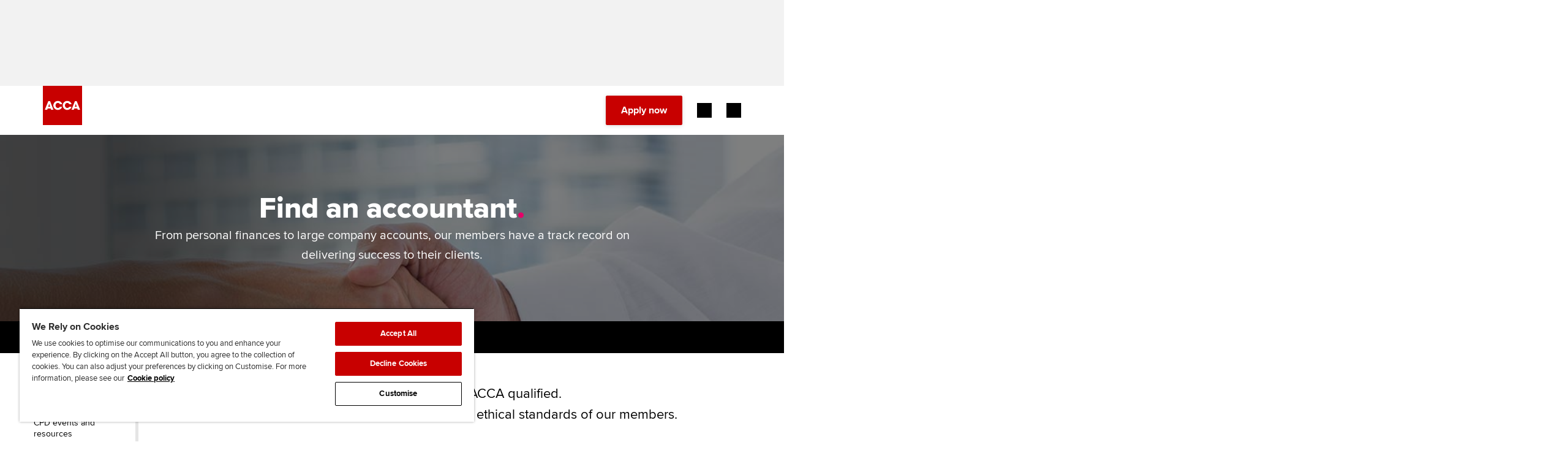

--- FILE ---
content_type: text/html;charset=utf-8
request_url: https://www.accaglobal.com/ca/en/member/find-an-accountant.html?isocountry=US
body_size: 16022
content:
<!DOCTYPE html>
<!--[if IE 8]><html class=" ie ie8 lte9 lte8   no-js subgateway" lang="en"><![endif]-->
<!--[if IE 9]><html class=" ie ie9 lte9 notie8 no-js subgateway" lang="en"><![endif]-->
<!--[if !IE]><!-->
<html lang="en" class=" no-js subgateway">
<!--<![endif]--><head>
    <meta charset="utf-8" />

        <!--[if IE]><![endif]-->

    <title>Find an accountant | ACCA Global</title>
    <meta http-equiv="X-UA-Compatible" content="IE=edge" />
    <meta name="author" content="ACCA - https://www.accaglobal.com" />

    <meta name="description" content="Do you need an accountant, or answers to common questions like 'what do accountants do?', 'how much do accountants cost?' or 'are there different types of accounting?' ACCA and AAPA members are here to help!">
    <meta name="title" content="Find an accountant" />
    <meta name="viewport" content="user-scalable=yes, width=device-width, initial-scale=1, maximum-scale=5" />
	<script defer="defer" type="text/javascript" src="https://rum.hlx.page/.rum/@adobe/helix-rum-js@%5E2/dist/rum-standalone.js" data-routing="p00000-e000000"></script>
<link rel="canonical" href="https://www.accaglobal.com/gb/en/member/find-an-accountant.html"/>
	<meta name="templateType" content="Gateways" />
	  <meta name="lastModDate" content="2022-05-12T10:25:34.729Z" />

	<!-- Adobe Tag Manager -->
	<script src="/etc.clientlibs/acca/clientlibs/data-layer-utils.min.js"></script>
<script type="text/javascript">
		registerDOMLoadedEvent();
	</script>
	<script src='https://assets.adobedtm.com/bd662320aaa7/98675746a2e2/launch-EN4c8bea9d45114431a8bc35a4ce50e9d9.min.js' async></script><link rel="stylesheet" href="/etc.clientlibs/careersupport/clientlibs/jobs-widget.min.css" type="text/css"/>
<script src="/etc.clientlibs/clientlibs/granite/jquery.min.js"></script>
<script src="/etc.clientlibs/clientlibs/granite/utils.min.js"></script>
<script src="/etc.clientlibs/clientlibs/granite/jquery/granite.min.js"></script>
<script src="/etc.clientlibs/foundation/clientlibs/jquery.min.js"></script>
<script src="/etc.clientlibs/careersupport/clientlibs/jobs-widget.min.js"></script>
<link rel="icon" type="image/x-icon" href="/etc.clientlibs/membersbeta/clientlibs/static-assets/resources/img/icons/favicon.ico"/>
	<link rel="apple-touch-icon" sizes="57x57" href="/etc.clientlibs/membersbeta/clientlibs/static-assets/resources/img/icons/apple-icon-57x57.png">
	<link rel="apple-touch-icon" sizes="60x60" href="/etc.clientlibs/membersbeta/clientlibs/static-assets/resources/img/icons/apple-icon-60x60.png">
	<link rel="apple-touch-icon" sizes="72x72" href="/etc.clientlibs/membersbeta/clientlibs/static-assets/resources/img/icons/apple-icon-72x72.png">
	<link rel="apple-touch-icon" sizes="76x76" href="/etc.clientlibs/membersbeta/clientlibs/static-assets/resources/img/icons/apple-icon-76x76.png">
	<link rel="apple-touch-icon" sizes="114x114" href="/etc.clientlibs/membersbeta/clientlibs/static-assets/resources/img/icons/apple-icon-114x114.png">
	<link rel="apple-touch-icon" sizes="120x120" href="/etc.clientlibs/membersbeta/clientlibs/static-assets/resources/img/icons/apple-icon-120x120.png">
	<link rel="apple-touch-icon" sizes="144x144" href="/etc.clientlibs/membersbeta/clientlibs/static-assets/resources/img/icons/apple-icon-144x144.png">
	<link rel="apple-touch-icon" sizes="152x152" href="/etc.clientlibs/membersbeta/clientlibs/static-assets/resources/img/icons/apple-icon-152x152.png">
	<link rel="apple-touch-icon" sizes="180x180" href="/etc.clientlibs/membersbeta/clientlibs/static-assets/resources/img/icons/apple-icon-180x180.png">
	<link rel="apple-touch-icon" href="/etc.clientlibs/membersbeta/clientlibs/static-assets/resources/img/icons/apple-icon-precomposed.png">
	<link rel="apple-touch-icon" href="/etc.clientlibs/membersbeta/clientlibs/static-assets/resources/img/icons/apple-icon.png">
	<link rel="icon" type="image/png" href="/etc.clientlibs/membersbeta/clientlibs/static-assets/resources/img/icons/android-icon-192x192.png" sizes="192x192">
	<link rel="icon" type="image/png" href="/etc.clientlibs/membersbeta/clientlibs/static-assets/resources/img/icons/favicon-96x96.png" sizes="96x96">
	<link rel="icon" type="image/png" href="/etc.clientlibs/membersbeta/clientlibs/static-assets/resources/img/icons/favicon-32x32.png" sizes="32x32">
	<link rel="icon" type="image/png" href="/etc.clientlibs/membersbeta/clientlibs/static-assets/resources/img/icons/favicon-16x16.png" sizes="16x16">
	<link rel="manifest" href="/etc.clientlibs/membersbeta/clientlibs/static-assets/resources/manifest.json">
	<meta name="msapplication-TileColor" content="#da532c">
	<meta name="msapplication-TileImage" content="/etc.clientlibs/membersbeta/clientlibs/static-assets/resources/img/icons/ms-icon-144x144.png">
	<meta name="theme-color" content="#ffffff">

    <!-- ACCA-X Dev Typekit -->
    <!-- <script src="//use.typekit.net/tgr7qes.js"></script> -->
    <!-- <script>try{Typekit.load();}catch(e){}</script> -->

	<link rel="stylesheet" href="https://assets.accaglobal.com/etc.clientlibs/accarelaunch/clientlibs/clientlib-fonts.css" type="text/css">

	<style>
		@font-face {
			font-family: 'icomoon';
			src: url('https://assets.accaglobal.com/etc.clientlibs/acca/clientlibs/static-assets/resources/fonts/acca-icon-font.eot?l78q1t');
			src: url('https://assets.accaglobal.com/etc.clientlibs/acca/clientlibs/static-assets/resources/fonts/acca-icon-font.eot?l78q1t#iefix') format('embedded-opentype'),
			url('https://assets.accaglobal.com/etc.clientlibs/acca/clientlibs/static-assets/resources/fonts/acca-icon-font.woff?l78q1t') format('woff'),
			url('https://assets.accaglobal.com/etc.clientlibs/acca/clientlibs/static-assets/resources/fonts/acca-icon-font.svg?l78q1t#icomoon') format('svg');
			font-weight: normal;
			font-style: normal;
			font-display: swap;
		}

		@font-face {
			font-family: 'rf-icomoon';
			src: url('https://assets.accaglobal.com/etc.clientlibs/acca/clientlibs/static-assets/resources/fonts/rf-icomoon.eot?ave7il');
			src: url('https://assets.accaglobal.com/etc.clientlibs/acca/clientlibs/static-assets/resources/fonts/rf-icomoon.eot?ave7il#iefix') format('embedded-opentype'),
			url('https://assets.accaglobal.com/etc.clientlibs/acca/clientlibs/static-assets/resources/fonts/rf-icomoon.ttf?ave7il') format('truetype'),
			url('https://assets.accaglobal.com/etc.clientlibs/acca/clientlibs/static-assets/resources/fonts/rf-icomoon.woff?ave7il') format('woff'),
			url('https://assets.accaglobal.com/etc.clientlibs/acca/clientlibs/static-assets/resources/fonts/rf-icomoon.svg?ave7il#rf-icomoon') format('svg');
			font-weight: normal;
			font-style: normal;
			font-display: swap;
		}
	</style>
    <link rel="stylesheet" href="/etc.clientlibs/membersbeta/clientlibs/static-assets.min.css" type="text/css"/>
<link rel="stylesheet" href="/etc.clientlibs/acca/clientlibs/clientlibs-acca-header.min.css" type="text/css"/>
<link rel="stylesheet" href="/etc.clientlibs/acca/clientlibs/acca.global.react.lc-1.0.0-lc.min.css" type="text/css"/>
<!--[if lt IE 9]>
        <link href="/etc.clientlibs/membersbeta/clientlibs/static-assets/resources/css/ie8.css" rel="stylesheet" />
    <![endif]-->

    <script src="/etc.clientlibs/membersbeta/clientlibs/static-assets/resources/js/lib/modernizr.js"></script>

	<div class="cloudservices servicecomponents">
</div>
<script src="/etc.clientlibs/acca/clientlibs/clientlibs-acca-header.min.js"></script>
</head><body>
    <div class="headerToolbar iparsys parsys"><div class="section"><div class="new"></div>
</div><div class="iparys_inherited"><div class="headerToolbar iparsys parsys"><div class="headerToolbar section"><div class="headerAdvertisement advertLeaderboard"><div class="advert-container advert-container--top-page leaderboard-container scheme-grey-2">
	<div class="advert-container__frame">
		<div class="advert-container__frame-inner">
			<div class="advert advert--top-page leaderboard-ad-launch">
</div>
		</div>
	</div>
</div>
</div>
<div class="topnav topNavigation"><!-- Header - BRAND REFRESH -->
        <div class="cmp-header cmp-header--relative">
            <div class="cmp-header__content">
                <div class="cmp-header__utilitybar">
                    <div class="cmp-header__utilitybar--inner">
                        <div class="cmp-header__headline">
                            <p>The global body for professional accountants</p>
                        </div>

                        <div class="cmp-header__mininavigation">
                            <div class="list">
                                <div class="cmp-list">
                                    <ul>
                                        <li class="cmp-list__item">
                                                <a href="/ca/en/about-us.html" class="cmp-list__item-link">
                                                    <span class="cmp-list__item-title">About us</span>
                                                </a>
                                            </li>
                                        <li class="cmp-list__item">
                                                <a href="https://jobs.accaglobal.com/?utm_source=ACCAglobal&utm_medium=referral&utm_campaign=navbar1" class="cmp-list__item-link">
                                                    <span class="cmp-list__item-title">Search jobs</span>
                                                </a>
                                            </li>
                                        <li class="cmp-list__item">
                                                <a href="/ca/en/member/find-an-accountant.html" class="cmp-list__item-link">
                                                    <span class="cmp-list__item-title">Find an accountant</span>
                                                </a>
                                            </li>
                                        <li class="cmp-list__item">
                                                <a href="/ca/en/technical-activities.html" class="cmp-list__item-link">
                                                    <span class="cmp-list__item-title">Technical activities</span>
                                                </a>
                                            </li>
                                        <li class="cmp-list__item">
                                                <a href="/ca/en/help.html" class="cmp-list__item-link">
                                                    <span class="cmp-list__item-title">Help & support</span>
                                                </a>
                                            </li>
                                        </ul>
                                </div>
                            </div>
                        </div>
                    </div>
                </div>

                <div class="cmp-header-controls">
                    <div class="cmp-header__item cmp-header-controls--left">
                        <button class="cmp-header-controls__mobile-button cmp-header-controls__mobile-button--menu-back"
                                aria-label="Back"
                                aria-hidden="true">
                            <i class="cmp-header-controls__mobile-button-icon header-icon-back"></i>
                        </button>
                        <div class="cmp-header__logo">
                            <div class="cmp-header__logo--default">
                                <div class="cmp-image">
                                    <a href="/ca/en.html" class="cmp-image__link" title="Home">
                                        <img class="cmp-image__image" src="/etc.clientlibs/acca/clientlibs/static-assets/resources/img/logo-square-RED.svg" alt="ACCA Global - Logo"/>
                                    </a>
                                </div>
                            </div>
                            <div class="cmp-header__logo--inverted ">
                                <div class="cmp-image">
                                    <a href="/ca/en.html" class="cmp-image__link" title="Home">
                                        <img class="cmp-image__image" src="/etc.clientlibs/acca/clientlibs/static-assets/resources/img/logo-square-WHITE.svg" alt="ACCA Global - Logo"/>
                                    </a>
                                </div>
                            </div>
                        </div>
                    </div>

                    <div class="cmp-header-controls--right">
                        <div class="cmp-header__search rf-header-search">
                            <div class="searchBar search-bar">
    


<div id="searchbar" class="__react-cmp" data-placeHolderText="Search here...." data-initialsearchmessage="Type your search" data-noresultsmessage="No results" data-azureendpoint="https://api.apps.accaglobal.com/web2/api/v1/public/search/indexes/mainsite-acca-index/docs/suggest" data-azureapikey="ab40467e-2ff4-4ecb-bc6b-e3f5c7f49878" data-variant="legacy" data-iconposition="right" data-destinationpath="/ca/en/search.html" data-react-component="SearchBar" data-language="en" data-languageFieldName="se_language" data-country="ca" data-countryFieldName="se_country" data-contentType="ACCAGlobal" data-contentTypeFieldName="se_content_type" data-isonresultspage="false"></div>
</div>
</div>

                        <div class="cmp-header__actions">
                            <div class="button button--primary">
                                <a class="cmp-button cmp-button-apply-now" onclick="_gaq.push(['_trackEvent', 'an-button-members', 'click', '/content/accaglobal/ca/en/member/find-an-accountant']);" href="https://www.accaglobal.com/acca-registration-intro.html">
                                        <span class="cmp-button__text">
                                            Apply now</span>
                                    </a>
                                </div>

                            <div class="cmp-header__actions-extra">
                                <div class="button--myacca">
                                    <a href="/content/accaglobal/ca/en/footer-toolbar/myacca" class="cmp-button" target='_blank'>
                                        <span class="cmp-button__text">MyACCA</span>
                                    </a>
                                </div>

                                <!-- Region selector -->
                                <div class="cmp-header-country-selector">
                                    <form id="header-region-select" action="/en.html" method="post">
                                        <div class="regionSelector"><a href="#" title="Global" class="rf-country-selector-trigger selected-country" data-toggle-country-selector="">
	<span class="rf-country-selector-trigger__text country">Global</span>
	<span class="rf-country-selector-trigger__icon"></span>
</a>

<div class="rf-country-selector country-selector-container" aria-hidden="true">
	<div class="rf-country-selector__inner">
		<!-- 2. CS: regions navigation -->
		<ul class="rf-country-selector-regions-nav regions">
			<li class="rf-country-selector-regions-nav__item" aria-selected="true">
				<button class="rf-country-selector-regions-nav__item-link" data-countries-show="#region-americas">Americas</button>
			</li>
			<li class="rf-country-selector-regions-nav__item" aria-selected="false">
				<button class="rf-country-selector-regions-nav__item-link" data-countries-show="#region-europe">Europe</button>
			</li>
			<li class="rf-country-selector-regions-nav__item" aria-selected="false">
				<button class="rf-country-selector-regions-nav__item-link" data-countries-show="#region-middle-east">Middle East</button>
			</li>
			<li class="rf-country-selector-regions-nav__item" aria-selected="false">
				<button class="rf-country-selector-regions-nav__item-link" data-countries-show="#region-africa">Africa</button>
			</li>
			<li class="rf-country-selector-regions-nav__item" aria-selected="false">
				<button class="rf-country-selector-regions-nav__item-link" data-countries-show="#region-asia">Asia</button>
			</li>
		</ul>
		<!-- / 2. CS: regions navigation -->

		<!-- 3. CS: regions and countries -->
		<div class="rf-country-selector-regions countries-sections">
			<div id="region-americas" class="rf-country-selector-region">
					<button class="rf-country-selector-region__name">
						<span class="rf-country-selector-region__name-label">
							Americas
						</span>
						<i class="rf-country-selector-region__name-icon"></i>
					</button>
					<ul class="rf-country-selector-region__list">
						<li class="rf-country-selector-region__item">
								<a href="#" class="rf-country-selector-region__item-link" data-url="/content/accaglobal/ca/en.html" data-region-id="CA" data-region-grouping-id="">Canada</a>
							</li>

							<li class="rf-country-selector-region__item">
								<a href="#" class="rf-country-selector-region__item-link" data-url="/content/accaglobal/us/en.html" data-region-id="US" data-region-grouping-id="">USA</a>
							</li>

							<li class="rf-country-selector-region__item">
								<a href="#" class="rf-country-selector-region__item-link" data-url="/content/accaglobal/caribbean/en.html" data-region-id="BS" data-region-grouping-id="caribbean">Bahamas</a>
							</li>

							<li class="rf-country-selector-region__item">
								<a href="#" class="rf-country-selector-region__item-link" data-url="/content/accaglobal/caribbean/en.html" data-region-id="BM" data-region-grouping-id="caribbean">Bermuda</a>
							</li>

							<li class="rf-country-selector-region__item">
								<a href="#" class="rf-country-selector-region__item-link" data-url="/content/accaglobal/caribbean/en.html" data-region-id="BM" data-region-grouping-id="caribbean">Bermuda</a>
							</li>

							<li class="rf-country-selector-region__item">
								<a href="#" class="rf-country-selector-region__item-link" data-url="/content/accaglobal/caribbean/en.html" data-region-id="KY" data-region-grouping-id="caribbean">Cayman Islands</a>
							</li>

							</ul><ul class="rf-country-selector-region__list">
							<li class="rf-country-selector-region__item">
								<a href="#" class="rf-country-selector-region__item-link" data-url="/content/accaglobal/caribbean/en.html" data-region-id="GY" data-region-grouping-id="caribbean">Guyana</a>
							</li>

							<li class="rf-country-selector-region__item">
								<a href="#" class="rf-country-selector-region__item-link" data-url="/content/accaglobal/caribbean/en.html" data-region-id="JM" data-region-grouping-id="caribbean">Jamaica</a>
							</li>

							<li class="rf-country-selector-region__item">
								<a href="#" class="rf-country-selector-region__item-link" data-url="/content/accaglobal/caribbean/en.html" data-region-id="OECS" data-region-grouping-id="caribbean">OECS</a>
							</li>

							<li class="rf-country-selector-region__item">
								<a href="#" class="rf-country-selector-region__item-link" data-url="/content/accaglobal/caribbean/en.html" data-region-id="TT" data-region-grouping-id="caribbean">Trinidad & Tobago</a>
							</li>

							<li class="rf-country-selector-region__item">
								<a href="#" class="rf-country-selector-region__item-link" data-url="/content/accaglobal/caribbean/en.html" data-region-id="VG" data-region-grouping-id="caribbean">Virgin Islands (British)</a>
							</li>

							</ul>
				</div>
			<div id="region-europe" class="rf-country-selector-region">
					<button class="rf-country-selector-region__name">
						<span class="rf-country-selector-region__name-label">
							Europe
						</span>
						<i class="rf-country-selector-region__name-icon"></i>
					</button>
					<ul class="rf-country-selector-region__list">
						<li class="rf-country-selector-region__item">
								<a href="#" class="rf-country-selector-region__item-link" data-url="/content/accaglobal/uk/en.html" data-region-id="GB" data-region-grouping-id="">United Kingdom</a>
							</li>

							<li class="rf-country-selector-region__item">
								<a href="#" class="rf-country-selector-region__item-link" data-url="/content/accaglobal/scotland/en.html" data-region-id="SCT" data-region-grouping-id="">Scotland</a>
							</li>

							<li class="rf-country-selector-region__item">
								<a href="#" class="rf-country-selector-region__item-link" data-url="/content/accaglobal/wales/en.html" data-region-id="WLS" data-region-grouping-id="">Wales</a>
							</li>

							<li class="rf-country-selector-region__item">
								<a href="#" class="rf-country-selector-region__item-link" data-url="/content/accaglobal/ie/en.html" data-region-id="IE" data-region-grouping-id="">Ireland</a>
							</li>

							<li class="rf-country-selector-region__item">
								<a href="#" class="rf-country-selector-region__item-link" data-url="/content/accaglobal/ubcs/en.html" data-region-id="AM" data-region-grouping-id="ubcs">Armenia</a>
							</li>

							<li class="rf-country-selector-region__item">
								<a href="#" class="rf-country-selector-region__item-link" data-url="/content/accaglobal/ubcs/en.html" data-region-id="AZ" data-region-grouping-id="ubcs">Azerbaijan</a>
							</li>

							</ul><ul class="rf-country-selector-region__list">
							<li class="rf-country-selector-region__item">
								<a href="#" class="rf-country-selector-region__item-link" data-url="/content/accaglobal/ubcs/en.html" data-region-id="BY" data-region-grouping-id="ubcs">Belarus</a>
							</li>

							<li class="rf-country-selector-region__item">
								<a href="#" class="rf-country-selector-region__item-link" data-url="/content/accaglobal/crsh/en.html" data-region-id="CZ" data-region-grouping-id="crsh">Czech Republic</a>
							</li>

							<li class="rf-country-selector-region__item">
								<a href="#" class="rf-country-selector-region__item-link" data-url="/content/accaglobal/ubcs/en.html" data-region-id="EE" data-region-grouping-id="ubcs">Estonia</a>
							</li>

							<li class="rf-country-selector-region__item">
								<a href="#" class="rf-country-selector-region__item-link" data-url="/content/accaglobal/ubcs/en.html" data-region-id="GE" data-region-grouping-id="ubcs">Georgia</a>
							</li>

							<li class="rf-country-selector-region__item">
								<a href="#" class="rf-country-selector-region__item-link" data-url="/content/accaglobal/crsh/en.html" data-region-id="HU" data-region-grouping-id="crsh">Hungary</a>
							</li>

							<li class="rf-country-selector-region__item">
								<a href="#" class="rf-country-selector-region__item-link" data-url="/content/accaglobal/ubcs/en.html" data-region-id="LV" data-region-grouping-id="ubcs">Latvia</a>
							</li>

							</ul><ul class="rf-country-selector-region__list">
							<li class="rf-country-selector-region__item">
								<a href="#" class="rf-country-selector-region__item-link" data-url="/content/accaglobal/ubcs/en.html" data-region-id="LT" data-region-grouping-id="ubcs">Lithuania</a>
							</li>

							<li class="rf-country-selector-region__item">
								<a href="#" class="rf-country-selector-region__item-link" data-url="http://www.accapolska.pl" data-region-id="PL" data-region-grouping-id="">Poland</a>
							</li>

							<li class="rf-country-selector-region__item">
								<a href="#" class="rf-country-selector-region__item-link" data-url="/content/accaglobal/russia/en.html" data-region-id="RU" data-region-grouping-id="">Russia</a>
							</li>

							<li class="rf-country-selector-region__item">
								<a href="#" class="rf-country-selector-region__item-link" data-url="/content/accaglobal/crsh/en.html" data-region-id="SK" data-region-grouping-id="crsh">Slovakia</a>
							</li>

							<li class="rf-country-selector-region__item">
								<a href="#" class="rf-country-selector-region__item-link" data-url="/content/accaglobal/ubcs/en.html" data-region-id="UA" data-region-grouping-id="ubcs">Ukraine</a>
							</li>

							</ul>
				</div>
			<div id="region-middle-east" class="rf-country-selector-region">
					<button class="rf-country-selector-region__name">
						<span class="rf-country-selector-region__name-label">
							Middle East
						</span>
						<i class="rf-country-selector-region__name-icon"></i>
					</button>
					<ul class="rf-country-selector-region__list">
						<li class="rf-country-selector-region__item">
								<a href="#" class="rf-country-selector-region__item-link" data-url="/content/accaglobal/middle-east/en.html" data-region-id="AE" data-region-grouping-id="middle-east">United Arab Emirates</a>
							</li>

							<li class="rf-country-selector-region__item">
								<a href="#" class="rf-country-selector-region__item-link" data-url="/content/accaglobal/middle-east/en.html" data-region-id="OM" data-region-grouping-id="middle-east">Oman</a>
							</li>

							<li class="rf-country-selector-region__item">
								<a href="#" class="rf-country-selector-region__item-link" data-url="/content/accaglobal/middle-east/en.html" data-region-id="BH" data-region-grouping-id="middle-east">Bahrain</a>
							</li>

							<li class="rf-country-selector-region__item">
								<a href="#" class="rf-country-selector-region__item-link" data-url="/content/accaglobal/middle-east/en.html" data-region-id="KW" data-region-grouping-id="middle-east">Kuwait</a>
							</li>

							<li class="rf-country-selector-region__item">
								<a href="#" class="rf-country-selector-region__item-link" data-url="/content/accaglobal/middle-east/en.html" data-region-id="SA" data-region-grouping-id="middle-east">Saudi Arabia</a>
							</li>

							<li class="rf-country-selector-region__item">
								<a href="#" class="rf-country-selector-region__item-link" data-url="/content/accaglobal/middle-east/en.html" data-region-id="EG" data-region-grouping-id="middle-east">Egypt</a>
							</li>

							</ul><ul class="rf-country-selector-region__list">
							<li class="rf-country-selector-region__item">
								<a href="#" class="rf-country-selector-region__item-link" data-url="/content/accaglobal/middle-east/en.html" data-region-id="JO" data-region-grouping-id="middle-east">Jordan</a>
							</li>

							<li class="rf-country-selector-region__item">
								<a href="#" class="rf-country-selector-region__item-link" data-url="/content/accaglobal/middle-east/en.html" data-region-id="IR" data-region-grouping-id="middle-east">Iran</a>
							</li>

							<li class="rf-country-selector-region__item">
								<a href="#" class="rf-country-selector-region__item-link" data-url="/content/accaglobal/middle-east/en.html" data-region-id="YE" data-region-grouping-id="middle-east">Yemen</a>
							</li>

							<li class="rf-country-selector-region__item">
								<a href="#" class="rf-country-selector-region__item-link" data-url="/content/accaglobal/middle-east/en.html" data-region-id="PS" data-region-grouping-id="middle-east">State of Palestine</a>
							</li>

							<li class="rf-country-selector-region__item">
								<a href="#" class="rf-country-selector-region__item-link" data-url="/content/accaglobal/middle-east/en.html" data-region-id="IQ" data-region-grouping-id="middle-east">Iraq</a>
							</li>

							<li class="rf-country-selector-region__item">
								<a href="#" class="rf-country-selector-region__item-link" data-url="/content/accaglobal/middle-east/en.html" data-region-id="LB" data-region-grouping-id="middle-east">Lebanon</a>
							</li>

							</ul><ul class="rf-country-selector-region__list">
							<li class="rf-country-selector-region__item">
								<a href="#" class="rf-country-selector-region__item-link" data-url="/content/accaglobal/middle-east/en.html" data-region-id="SY" data-region-grouping-id="middle-east">Syrian Arab Republic</a>
							</li>

							</ul>
				</div>
			<div id="region-africa" class="rf-country-selector-region">
					<button href="#" class="rf-country-selector-region__name">
						<span class="rf-country-selector-region__name-label">
							Africa
						</span>
						<i class="rf-country-selector-region__name-icon"></i>
					</button>
					<ul class="rf-country-selector-region__list">
						<li class="rf-country-selector-region__item">
								<a href="#" class="rf-country-selector-region__item-link" data-url="/content/accaglobal/africa/en.html" data-region-id="NG" data-region-grouping-id="africa">Nigeria</a>
							</li>

							<li class="rf-country-selector-region__item">
								<a href="#" class="rf-country-selector-region__item-link" data-url="/content/accaglobal/africa/en.html" data-region-id="ZA" data-region-grouping-id="africa">South Africa</a>
							</li>

							<li class="rf-country-selector-region__item">
								<a href="#" class="rf-country-selector-region__item-link" data-url="/content/accaglobal/africa/en.html" data-region-id="ZM" data-region-grouping-id="africa">Zambia</a>
							</li>

							<li class="rf-country-selector-region__item">
								<a href="#" class="rf-country-selector-region__item-link" data-url="/content/accaglobal/africa/en.html" data-region-id="ZW" data-region-grouping-id="africa">Zimbabwe</a>
							</li>

							<li class="rf-country-selector-region__item">
								<a href="#" class="rf-country-selector-region__item-link" data-url="/content/accaglobal/africa/en.html" data-region-id="MU" data-region-grouping-id="africa">Mauritius</a>
							</li>

							<li class="rf-country-selector-region__item">
								<a href="#" class="rf-country-selector-region__item-link" data-url="/content/accaglobal/africa/en.html" data-region-id="GH" data-region-grouping-id="africa">Ghana</a>
							</li>

							</ul><ul class="rf-country-selector-region__list">
							<li class="rf-country-selector-region__item">
								<a href="#" class="rf-country-selector-region__item-link" data-url="/content/accaglobal/africa/en.html" data-region-id="UG" data-region-grouping-id="africa">Uganda</a>
							</li>

							<li class="rf-country-selector-region__item">
								<a href="#" class="rf-country-selector-region__item-link" data-url="/content/accaglobal/africa/en.html" data-region-id="KE" data-region-grouping-id="africa">Kenya</a>
							</li>

							<li class="rf-country-selector-region__item">
								<a href="#" class="rf-country-selector-region__item-link" data-url="/content/accaglobal/africa/en.html" data-region-id="MW" data-region-grouping-id="africa">Malawi</a>
							</li>

							<li class="rf-country-selector-region__item">
								<a href="#" class="rf-country-selector-region__item-link" data-url="/content/accaglobal/africa/en.html" data-region-id="BW" data-region-grouping-id="africa">Botswana</a>
							</li>

							<li class="rf-country-selector-region__item">
								<a href="#" class="rf-country-selector-region__item-link" data-url="/content/accaglobal/africa/en.html" data-region-id="AFRICAOTHER" data-region-grouping-id="africa">Africa (other)</a>
							</li>

							</ul>
				</div>
			<div id="region-asia" class="rf-country-selector-region">
					<button class="rf-country-selector-region__name">
						<span class="rf-country-selector-region__name-label">
							Asia
						</span>
						<i class="rf-country-selector-region__name-icon"></i>
					</button>
					<ul class="rf-country-selector-region__list">
						<li class="rf-country-selector-region__item">
								<a href="#" class="rf-country-selector-region__item-link" data-url="/content/accaglobal/an/en.html" data-region-id="AU" data-region-grouping-id="">Australia</a>
							</li>

							<li class="rf-country-selector-region__item">
								<a href="#" class="rf-country-selector-region__item-link" data-url="/content/accaglobal/ca/en.html" data-region-id="BD" data-region-grouping-id="">Bangladesh</a>
							</li>

							<li class="rf-country-selector-region__item">
								<a href="#" class="rf-country-selector-region__item-link" data-url="https://www.accaglobal.com.cn" data-region-id="CN" data-region-grouping-id="">China</a>
							</li>

							<li class="rf-country-selector-region__item">
								<a href="#" class="rf-country-selector-region__item-link" data-url="/content/accaglobal/hk/en.html" data-region-id="HK" data-region-grouping-id="">Hong Kong SAR of China</a>
							</li>

							<li class="rf-country-selector-region__item">
								<a href="#" class="rf-country-selector-region__item-link" data-url="/content/accaglobal/in/en.html" data-region-id="IN" data-region-grouping-id="">India</a>
							</li>

							<li class="rf-country-selector-region__item">
								<a href="#" class="rf-country-selector-region__item-link" data-url="/content/accaglobal/my/en.html" data-region-id="MY" data-region-grouping-id="">Malaysia</a>
							</li>

							</ul><ul class="rf-country-selector-region__list">
							<li class="rf-country-selector-region__item">
								<a href="#" class="rf-country-selector-region__item-link" data-url="/content/accaglobal/an/en.html" data-region-id="NZ" data-region-grouping-id="">New Zealand</a>
							</li>

							<li class="rf-country-selector-region__item">
								<a href="#" class="rf-country-selector-region__item-link" data-url="/content/accaglobal/pk/en.html" data-region-id="PK" data-region-grouping-id="">Pakistan</a>
							</li>

							<li class="rf-country-selector-region__item">
								<a href="#" class="rf-country-selector-region__item-link" data-url="/content/accaglobal/sg/en.html" data-region-id="SG" data-region-grouping-id="">Singapore</a>
							</li>

							<li class="rf-country-selector-region__item">
								<a href="#" class="rf-country-selector-region__item-link" data-url="/content/accaglobal/lk/en.html" data-region-id="LK" data-region-grouping-id="">Sri Lanka</a>
							</li>

							<li class="rf-country-selector-region__item">
								<a href="#" class="rf-country-selector-region__item-link" data-url="/content/accaglobal/vn/en.html" data-region-id="VN" data-region-grouping-id="">Vietnam</a>
							</li>

							</ul>
				</div>
			</div>
		<!-- / 3. CS: regions and countries -->

		<!-- 1. CS: global message -->
		<div class="rf-country-selector-global-message global-message">
			<span class="rf-country-selector-global-message__icon"></span>
			<p class="rf-country-selector-global-message__text">
				<span class="rf-country-selector-global-message__text-part">
					Can't find your location/region listed?</span>
				<span class="rf-country-selector-global-message__text-part rf-country-selector-global-message__text-part--secondary">
					Please visit our <a id="globalLink" href="#" data-global-link="/content/accaglobal/gb/en.html" data-global-link-text="Global">global website</a> instead
				</span>
			</p>
		</div>
		<!-- / 1. CS: global message -->
	</div>
</div>
</div>
</form>
                                </div>
                            </div>
                        </div>
                    </div>

                    <div class="cmp-header__item cmp-header-controls-mobile--right">
                        <div class="cmp-header-controls__mobile">
                            <button
                                    class="cmp-header-controls__mobile-button cmp-header-controls__mobile-button--search-open"
                                    aria-label="Search Bar Open"
                                    aria-hidden="false"
                            >
                                <i class="cmp-header-controls__mobile-button-icon header-icon-search-open"></i>
                            </button>

                            <button
                                    class="cmp-header-controls__mobile-button cmp-header-controls__mobile-button--search-close mobile-button--inverted"
                                    aria-label="Search Bar Close"
                                    aria-hidden="true"
                            >
                                <i class="cmp-header-controls__mobile-button-icon header-icon-search-close"></i>
                            </button>

                            <button
                                    id="menu-open"
                                    class="cmp-header-controls__mobile-button cmp-header-controls__mobile-button--menu-open"
                                    aria-label="Menu Open"
                                    aria-hidden="false"
                            >
                                <i class="cmp-header-controls__mobile-button-icon header-icon-menu"></i>
                            </button>

                            <button
                                    id="menu-close"
                                    class="cmp-header-controls__mobile-button cmp-header-controls__mobile-button--menu-close"
                                    aria-hidden="true"
                                    aria-label="Menu Close"
                            >
                                <i class="cmp-header-controls__mobile-button-icon header-icon-close"></i>
                            </button>
                        </div>
                    </div>
                </div>

                <div class="cmp-header__navigation">
                    <div class="cmp-header__navigation-separator"></div>
                    
	<nav class="cmp-navigation">
<ul class="cmp-navigation__group">
	<li class="cmp-navigation__item cmp-navigation__item--level-0"><a href="/ca/en/study-with-acca.html" class="cmp-navigation__item-link">Begin your accountancy journey</a>
<div class="cmp-navigation__group-wrap">
<ul class="cmp-navigation__group">
	<li class="cmp-navigation__item cmp-navigation__item--level-1"><a href="/ca/en/study-with-acca/getting-started.html" class="cmp-navigation__item-link">Getting started</a>
<ul class="cmp-navigation__group">
	<li class="cmp-navigation__item cmp-navigation__item--level-2"><a href="/ca/en/study-with-acca/getting-started/plan-your-study-and-exam-journey.html" class="cmp-navigation__item-link">Find your starting point</a>
</li>
	<li class="cmp-navigation__item cmp-navigation__item--level-2"><a href="/ca/en/study-with-acca/getting-started/our-qualifications.html" class="cmp-navigation__item-link">Discover our qualifications</a>
</li>
	<li class="cmp-navigation__item cmp-navigation__item--level-2"><a href="/gb/en/student/tuition-study-options.html" class="cmp-navigation__item-link">Tuition and study options</a>
</li>
	<li class="cmp-navigation__item cmp-navigation__item--level-2"><a href="/ca/en/study-with-acca/getting-started/taking-exams.html" class="cmp-navigation__item-link">Taking exams</a>
</li>
	<li class="cmp-navigation__item cmp-navigation__item--level-2"><a href="/ca/en/study-with-acca/getting-started/apply-now.html" class="cmp-navigation__item-link">Learn how to apply</a>
</li>
</ul>
</li>
	<li class="cmp-navigation__item cmp-navigation__item--level-1"><a href="/ca/en/study-with-acca/your-career.html" class="cmp-navigation__item-link">Your career</a>
<ul class="cmp-navigation__group">
	<li class="cmp-navigation__item cmp-navigation__item--level-2"><a href="/ca/en/study-with-acca/your-career/why-accountancy.html" class="cmp-navigation__item-link">Why choose accountancy?</a>
</li>
	<li class="cmp-navigation__item cmp-navigation__item--level-2"><a href="/ca/en/study-with-acca/your-career/sectors-industries-roles.html" class="cmp-navigation__item-link">Explore sectors and roles</a>
</li>
</ul>
</li>
	<li class="cmp-navigation__item cmp-navigation__item--level-1"><a href="/ca/en/study-with-acca/why-acca.html" class="cmp-navigation__item-link">Why ACCA?</a>
<ul class="cmp-navigation__group">
</ul>
</li>
	<li class="cmp-navigation__item cmp-navigation__item--level-1"><a href="/ca/en/study-with-acca/blog.html" class="cmp-navigation__item-link">Student stories and guides</a>
<ul class="cmp-navigation__group">
</ul>
</li>
	<li class="cmp-navigation__item cmp-navigation__item--level-1"><a href="/ca/en/study-with-acca/discover-your-potential.html" class="cmp-navigation__item-link">Sign-up to our industry newsletter</a>
<ul class="cmp-navigation__group">
</ul>
</li>
</ul>
</div>
</li>
	<li class="cmp-navigation__item cmp-navigation__item--level-0"><a href="/ca/en/qualifications.html" class="cmp-navigation__item-link">Our qualifications</a>
<div class="cmp-navigation__group-wrap">
<ul class="cmp-navigation__group">
	<li class="cmp-navigation__item cmp-navigation__item--level-1"><a href="/ca/en/qualifications/future-qualifications.html" class="cmp-navigation__item-link">The future ACCA Qualification</a>
<ul class="cmp-navigation__group">
</ul>
</li>
	<li class="cmp-navigation__item cmp-navigation__item--level-1"><a href="/ca/en/qualifications/apply-now.html" class="cmp-navigation__item-link">Apply to become an ACCA student</a>
<ul class="cmp-navigation__group">
</ul>
</li>
	<li class="cmp-navigation__item cmp-navigation__item--level-1"><a href="/ca/en/qualifications/why-acca.html" class="cmp-navigation__item-link">Why choose to study ACCA?</a>
<ul class="cmp-navigation__group">
	<li class="cmp-navigation__item cmp-navigation__item--level-2"><a href="/ca/en/qualifications/why-acca/study.html" class="cmp-navigation__item-link">Where can I study ACCA?</a>
</li>
	<li class="cmp-navigation__item cmp-navigation__item--level-2"><a href="/ca/en/qualifications/why-acca/studying-working.html" class="cmp-navigation__item-link">How can I study ACCA?</a>
</li>
	<li class="cmp-navigation__item cmp-navigation__item--level-2"><a href="/ca/en/qualifications/why-acca/membership.html" class="cmp-navigation__item-link">ACCA Membership and Fellowship</a>
</li>
	<li class="cmp-navigation__item cmp-navigation__item--level-2"><a href="/ca/en/qualifications/why-acca/competency-framework.html" class="cmp-navigation__item-link">Career Navigator</a>
</li>
</ul>
</li>
	<li class="cmp-navigation__item cmp-navigation__item--level-1"><a href="/ca/en/qualifications/glance.html" class="cmp-navigation__item-link">ACCA accountancy qualifications</a>
<ul class="cmp-navigation__group">
</ul>
</li>
	<li class="cmp-navigation__item cmp-navigation__item--level-1"><a href="/ca/en/qualifications/accountancy-career.html" class="cmp-navigation__item-link">Getting started with ACCA</a>
<ul class="cmp-navigation__group">
	<li class="cmp-navigation__item cmp-navigation__item--level-2"><a href="/ca/en/qualifications/accountancy-career/school-leaver.html" class="cmp-navigation__item-link">Accounting school leaver programmes</a>
</li>
	<li class="cmp-navigation__item cmp-navigation__item--level-2"><a href="/ca/en/qualifications/accountancy-career/graduate.html" class="cmp-navigation__item-link">Graduates</a>
</li>
	<li class="cmp-navigation__item cmp-navigation__item--level-2"><a href="/ca/en/qualifications/accountancy-career/working.html" class="cmp-navigation__item-link">Foundations in accountancy</a>
</li>
	<li class="cmp-navigation__item cmp-navigation__item--level-2"><a href="/ca/en/qualifications/accountancy-career/working-studying-internationally.html" class="cmp-navigation__item-link">Working and studying internationally</a>
</li>
	<li class="cmp-navigation__item cmp-navigation__item--level-2"><a href="/ca/en/qualifications/accountancy-career/fees.html" class="cmp-navigation__item-link">Fees and charges</a>
</li>
</ul>
</li>
	<li class="cmp-navigation__item cmp-navigation__item--level-1"><a href="/ca/en/qualifications/acca-learning.html" class="cmp-navigation__item-link">ACCA Learning</a>
<ul class="cmp-navigation__group">
	<li class="cmp-navigation__item cmp-navigation__item--level-2"><a href="/ca/en/qualifications/acca-learning/acca-learning-courses.html" class="cmp-navigation__item-link">ACCA Learning Courses</a>
</li>
	<li class="cmp-navigation__item cmp-navigation__item--level-2"><a href="/ca/en/qualifications/acca-learning/courses-sustainability-esg.html" class="cmp-navigation__item-link">Sustainability and ESG courses</a>
</li>
	<li class="cmp-navigation__item cmp-navigation__item--level-2"><a href="/ca/en/qualifications/acca-learning/courses-digital-data-finance.html" class="cmp-navigation__item-link">Data and digital finance courses</a>
</li>
	<li class="cmp-navigation__item cmp-navigation__item--level-2"><a href="/ca/en/qualifications/acca-learning/courses-public-sector.html" class="cmp-navigation__item-link">Public sector courses</a>
</li>
	<li class="cmp-navigation__item cmp-navigation__item--level-2"><a href="/ca/en/qualifications/acca-learning/courses-audit-assurance.html" class="cmp-navigation__item-link">Audit and assurance courses</a>
</li>
	<li class="cmp-navigation__item cmp-navigation__item--level-2"><a href="/ca/en/qualifications/acca-learning/courses-leadership-management.html" class="cmp-navigation__item-link">Leadership and management courses</a>
</li>
</ul>
</li>
	<li class="cmp-navigation__item cmp-navigation__item--level-1"><a href="/ca/en/qualifications/potential.html" class="cmp-navigation__item-link">Register your interest in ACCA</a>
<ul class="cmp-navigation__group">
</ul>
</li>
</ul>
</div>
</li>
	<li class="cmp-navigation__item cmp-navigation__item--level-0"><a href="/ca/en/employer.html" class="cmp-navigation__item-link">Employers</a>
<div class="cmp-navigation__group-wrap">
<ul class="cmp-navigation__group">
	<li class="cmp-navigation__item cmp-navigation__item--level-1"><a href="/ca/en/employer/future-qual-emp.html" class="cmp-navigation__item-link">The future ACCA Qualification</a>
<ul class="cmp-navigation__group">
</ul>
</li>
	<li class="cmp-navigation__item cmp-navigation__item--level-1"><a href="/ca/en/employer/reasons-to-hire-acca-members.html" class="cmp-navigation__item-link">Learn why you should hire ACCA members</a>
<ul class="cmp-navigation__group">
	<li class="cmp-navigation__item cmp-navigation__item--level-2"><a href="/ca/en/employer/reasons-to-hire-acca-members/meet-our-acca-members.html" class="cmp-navigation__item-link">Meet our ACCA members</a>
</li>
</ul>
</li>
	<li class="cmp-navigation__item cmp-navigation__item--level-1"><a href="/ca/en/employer/why-train-with-acca.html" class="cmp-navigation__item-link">Why train your staff with ACCA?</a>
<ul class="cmp-navigation__group">
	<li class="cmp-navigation__item cmp-navigation__item--level-2"><a href="/ca/en/employer/why-train-with-acca/benefits.html" class="cmp-navigation__item-link">Business benefits of training with ACCA</a>
</li>
	<li class="cmp-navigation__item cmp-navigation__item--level-2"><a href="/ca/en/employer/why-train-with-acca/contact-us.html" class="cmp-navigation__item-link">Contact us</a>
</li>
</ul>
</li>
	<li class="cmp-navigation__item cmp-navigation__item--level-1"><a href="/ca/en/employer/recruit-finance-staff.html" class="cmp-navigation__item-link">Recruit finance staff</a>
<ul class="cmp-navigation__group">
	<li class="cmp-navigation__item cmp-navigation__item--level-2"><a href="/ca/en/employer/recruit-finance-staff/recruit-via-acca-careers-job-board.html" class="cmp-navigation__item-link">ACCA Careers | Job board | ACCA global</a>
</li>
	<li class="cmp-navigation__item cmp-navigation__item--level-2"><a href="/ca/en/employer/recruit-finance-staff/virtual-careers-fairs.html" class="cmp-navigation__item-link">Virtual careers fairs</a>
</li>
</ul>
</li>
	<li class="cmp-navigation__item cmp-navigation__item--level-1"><a href="/ca/en/employer/train-and-develop-finance-talent.html" class="cmp-navigation__item-link">Finance and accountancy training</a>
<ul class="cmp-navigation__group">
	<li class="cmp-navigation__item cmp-navigation__item--level-2"><a href="/ca/en/employer/train-and-develop-finance-talent/top-quality-finance-learning-wth-acca-x.html" class="cmp-navigation__item-link">Free accounting courses and finance learning </a>
</li>
	<li class="cmp-navigation__item cmp-navigation__item--level-2"><a href="/ca/en/employer/train-and-develop-finance-talent/professional-learning-and-qualifications.html" class="cmp-navigation__item-link">Accountancy qualifications for your business</a>
</li>
	<li class="cmp-navigation__item cmp-navigation__item--level-2"><a href="/ca/en/employer/train-and-develop-finance-talent/what-skills-and-competencies-does-the-acca-qualification-develop.html" class="cmp-navigation__item-link">What skills does ACCA qualification develop?</a>
</li>
	<li class="cmp-navigation__item cmp-navigation__item--level-2"><a href="/ca/en/employer/train-and-develop-finance-talent/supporting-your-acca-members.html" class="cmp-navigation__item-link">CPD for your ACCA members</a>
</li>
	<li class="cmp-navigation__item cmp-navigation__item--level-2"><a href="/ca/en/employer/train-and-develop-finance-talent/acca-learning-monthly-ezine.html" class="cmp-navigation__item-link">Subscribe to the ACCA Learning monthly ezine</a>
</li>
	<li class="cmp-navigation__item cmp-navigation__item--level-2"><a href="/ca/en/employer/train-and-develop-finance-talent/ACCA-bespoke-training-solutions-for-employers.html" class="cmp-navigation__item-link">Expert-led, bespoke training to drive your team's success</a>
</li>
</ul>
</li>
	<li class="cmp-navigation__item cmp-navigation__item--level-1"><a href="/ca/en/employer/approved-employer-programme.html" class="cmp-navigation__item-link">Approved Employer programme</a>
<ul class="cmp-navigation__group">
	<li class="cmp-navigation__item cmp-navigation__item--level-2"><a href="/ca/en/employer/approved-employer-programme/what-is-the-approved-employer-programme.html" class="cmp-navigation__item-link">What is the Approved Employer programme?</a>
</li>
	<li class="cmp-navigation__item cmp-navigation__item--level-2"><a href="/ca/en/employer/approved-employer-programme/about-the-programme.html" class="cmp-navigation__item-link">About the Approved Employer programme</a>
</li>
	<li class="cmp-navigation__item cmp-navigation__item--level-2"><a href="/ca/en/employer/approved-employer-programme/benefits-of-approval.html" class="cmp-navigation__item-link">Benefits of being an Approved Employer</a>
</li>
	<li class="cmp-navigation__item cmp-navigation__item--level-2"><a href="/ca/en/employer/approved-employer-programme/how-to-apply.html" class="cmp-navigation__item-link">How to apply</a>
</li>
	<li class="cmp-navigation__item cmp-navigation__item--level-2"><a href="/ca/en/employer/approved-employer-programme/help-with-your-approved-employer-application.html" class="cmp-navigation__item-link">Help with your Approved Employer application</a>
</li>
	<li class="cmp-navigation__item cmp-navigation__item--level-2"><a href="/ca/en/employer/approved-employer-programme/approved-employer-directory.html" class="cmp-navigation__item-link">Approved Employer directory</a>
</li>
	<li class="cmp-navigation__item cmp-navigation__item--level-2"><a href="/ca/en/employer/approved-employer-programme/approved-employer-case-studies.html" class="cmp-navigation__item-link">What do our Approved Employers think?</a>
</li>
	<li class="cmp-navigation__item cmp-navigation__item--level-2"><a href="/ca/en/employer/approved-employer-programme/changes-to-organisation-structure.html" class="cmp-navigation__item-link">Organisational restructuring advice for approved employers </a>
</li>
</ul>
</li>
	<li class="cmp-navigation__item cmp-navigation__item--level-1"><a href="/ca/en/employer/employer-help-and-guidance.html" class="cmp-navigation__item-link">Employer support | Employer support services</a>
<ul class="cmp-navigation__group">
	<li class="cmp-navigation__item cmp-navigation__item--level-2"><a href="/ca/en/employer/employer-help-and-guidance/getting-started.html" class="cmp-navigation__item-link">Getting started with ACCA</a>
</li>
	<li class="cmp-navigation__item cmp-navigation__item--level-2"><a href="/ca/en/employer/employer-help-and-guidance/help-for-your-acca-students.html" class="cmp-navigation__item-link">Resources for ACCA Members and Students</a>
</li>
	<li class="cmp-navigation__item cmp-navigation__item--level-2"><a href="/ca/en/employer/employer-help-and-guidance/practice-connect.html" class="cmp-navigation__item-link">Practice connect</a>
</li>
</ul>
</li>
	<li class="cmp-navigation__item cmp-navigation__item--level-1"><a href="/ca/en/employer/acca-one-step-ahead.html" class="cmp-navigation__item-link">Resources to help your organisation stay one step ahead</a>
<ul class="cmp-navigation__group">
</ul>
</li>
</ul>
</div>
</li>
	<li class="cmp-navigation__item cmp-navigation__item--level-0"><a href="/ca/en/learning-provider.html" class="cmp-navigation__item-link">Learning providers</a>
<div class="cmp-navigation__group-wrap">
<ul class="cmp-navigation__group">
	<li class="cmp-navigation__item cmp-navigation__item--level-1"><a href="/ca/en/learning-provider/future-qual-lp.html" class="cmp-navigation__item-link">The future ACCA Qualification</a>
<ul class="cmp-navigation__group">
</ul>
</li>
	<li class="cmp-navigation__item cmp-navigation__item--level-1"><a href="/ca/en/learning-provider/support-for-approved-learning-partners.html" class="cmp-navigation__item-link">Support for Approved Learning Partners</a>
<ul class="cmp-navigation__group">
	<li class="cmp-navigation__item cmp-navigation__item--level-2"><a href="/ca/en/learning-provider/support-for-approved-learning-partners/course-management-and-monitoring.html" class="cmp-navigation__item-link">Course management</a>
</li>
	<li class="cmp-navigation__item cmp-navigation__item--level-2"><a href="/ca/en/learning-provider/support-for-approved-learning-partners/delivering-quality-student-experience.html" class="cmp-navigation__item-link">Delivering a quality student experience</a>
</li>
	<li class="cmp-navigation__item cmp-navigation__item--level-2"><a href="/ca/en/learning-provider/support-for-approved-learning-partners/sales-and-marketing-support.html" class="cmp-navigation__item-link">Sales and marketing support</a>
</li>
</ul>
</li>
	<li class="cmp-navigation__item cmp-navigation__item--level-1"><a href="/ca/en/learning-provider/approved-learning-partner.html" class="cmp-navigation__item-link">Becoming an ACCA Approved Learning Partner</a>
<ul class="cmp-navigation__group">
	<li class="cmp-navigation__item cmp-navigation__item--level-2"><a href="/ca/en/learning-provider/approved-learning-partner/silver-learning-partner.html" class="cmp-navigation__item-link">Silver Learning Partner</a>
</li>
	<li class="cmp-navigation__item cmp-navigation__item--level-2"><a href="/ca/en/learning-provider/approved-learning-partner/gold-approved-learning-partner.html" class="cmp-navigation__item-link">Gold Approved Learning Partner</a>
</li>
	<li class="cmp-navigation__item cmp-navigation__item--level-2"><a href="/ca/en/learning-provider/approved-learning-partner/platinum-approved-learning-partner.html" class="cmp-navigation__item-link">Platinum Approved Learning Partner</a>
</li>
	<li class="cmp-navigation__item cmp-navigation__item--level-2"><a href="/ca/en/learning-provider/approved-learning-partner/resources-for-approved-learning-partners.html" class="cmp-navigation__item-link">Existing Approved Learning Partners</a>
</li>
</ul>
</li>
	<li class="cmp-navigation__item cmp-navigation__item--level-1"><a href="/ca/en/learning-provider/acca-tutor-resources.html" class="cmp-navigation__item-link">Tutor support</a>
<ul class="cmp-navigation__group">
	<li class="cmp-navigation__item cmp-navigation__item--level-2"><a href="/ca/en/learning-provider/acca-tutor-resources/global-educator-conference.html" class="cmp-navigation__item-link">ACCA Annual Tutor Conference 2025</a>
</li>
	<li class="cmp-navigation__item cmp-navigation__item--level-2"><a href="/ca/en/learning-provider/acca-tutor-resources/introducing-the-cbe-practice-solution.html" class="cmp-navigation__item-link">CBE Practice Platform</a>
</li>
	<li class="cmp-navigation__item cmp-navigation__item--level-2"><a href="/ca/en/learning-provider/acca-tutor-resources/digital-train-the-trainer.html" class="cmp-navigation__item-link">Digital Train the Trainer</a>
</li>
	<li class="cmp-navigation__item cmp-navigation__item--level-2"><a href="/ca/en/learning-provider/acca-tutor-resources/digital-train-the-marker.html" class="cmp-navigation__item-link">Digital Train the Marker</a>
</li>
	<li class="cmp-navigation__item cmp-navigation__item--level-2"><a href="/ca/en/learning-provider/acca-tutor-resources/alp-vlc.html" class="cmp-navigation__item-link">Educator Hub</a>
</li>
	<li class="cmp-navigation__item cmp-navigation__item--level-2"><a href="/ca/en/learning-provider/acca-tutor-resources/self-check.html" class="cmp-navigation__item-link">English and maths skills</a>
</li>
	<li class="cmp-navigation__item cmp-navigation__item--level-2"><a href="/ca/en/learning-provider/acca-tutor-resources/per-guidance-resources.html" class="cmp-navigation__item-link">PER guidance and resources</a>
</li>
	<li class="cmp-navigation__item cmp-navigation__item--level-2"><a href="/ca/en/learning-provider/acca-tutor-resources/teach-accounting.html" class="cmp-navigation__item-link">Teach Accounting e-Magazine</a>
</li>
	<li class="cmp-navigation__item cmp-navigation__item--level-2"><a href="/ca/en/learning-provider/acca-tutor-resources/tutor-support-roundup.html" class="cmp-navigation__item-link">December 2025 support roundup</a>
</li>
</ul>
</li>
	<li class="cmp-navigation__item cmp-navigation__item--level-1"><a href="/ca/en/learning-provider/studyhub.html" class="cmp-navigation__item-link">ACCA Study Hub for learning providers</a>
<ul class="cmp-navigation__group">
</ul>
</li>
	<li class="cmp-navigation__item cmp-navigation__item--level-1"><a href="/ca/en/learning-provider/computer-based-exam-cbe-centres.html" class="cmp-navigation__item-link">Computer-Based Exam (CBE) centres</a>
<ul class="cmp-navigation__group">
	<li class="cmp-navigation__item cmp-navigation__item--level-2"><a href="/ca/en/learning-provider/computer-based-exam-cbe-centres/computer-based-exam-cbe-licence-fee.html" class="cmp-navigation__item-link">CBE (Computer-Based-Exam) Licence details and fee</a>
</li>
	<li class="cmp-navigation__item cmp-navigation__item--level-2"><a href="/ca/en/learning-provider/computer-based-exam-cbe-centres/apply-for-a-computer-based-exam-cbe-centre-licence.html" class="cmp-navigation__item-link">Applying for a CBE (Computer-Based Exam) Licence</a>
</li>
	<li class="cmp-navigation__item cmp-navigation__item--level-2"><a href="/ca/en/learning-provider/computer-based-exam-cbe-centres/renew-your-computer-based-exam-cbe-centre-licence.html" class="cmp-navigation__item-link">Renew your Computer-Based Exam (CBE) Licence</a>
</li>
	<li class="cmp-navigation__item cmp-navigation__item--level-2"><a href="/ca/en/learning-provider/computer-based-exam-cbe-centres/cbe-lounge-support-for-licensed-centres.html" class="cmp-navigation__item-link">The CBE Lounge - support resources for licensed CBE centres</a>
</li>
</ul>
</li>
	<li class="cmp-navigation__item cmp-navigation__item--level-1"><a href="/ca/en/learning-provider/learningproviders-alpc.html" class="cmp-navigation__item-link">ACCA Content Partners</a>
<ul class="cmp-navigation__group">
	<li class="cmp-navigation__item cmp-navigation__item--level-2"><a href="/ca/en/learning-provider/learningproviders-alpc/approved-resources.html" class="cmp-navigation__item-link">Teaching resources</a>
</li>
</ul>
</li>
	<li class="cmp-navigation__item cmp-navigation__item--level-1"><a href="/ca/en/learning-provider/registered-learning-partner.html" class="cmp-navigation__item-link">Registered Learning Partner</a>
<ul class="cmp-navigation__group">
	<li class="cmp-navigation__item cmp-navigation__item--level-2"><a href="/ca/en/learning-provider/registered-learning-partner/registered-learning-partner-directory.html" class="cmp-navigation__item-link">Find a Registered Learning Partner using our directory</a>
</li>
</ul>
</li>
	<li class="cmp-navigation__item cmp-navigation__item--level-1"><a href="/ca/en/learning-provider/learningproviders-exemptions.html" class="cmp-navigation__item-link">Exemption accreditation</a>
<ul class="cmp-navigation__group">
	<li class="cmp-navigation__item cmp-navigation__item--level-2"><a href="/ca/en/learning-provider/learningproviders-exemptions/information-about-exemption-accreditation.html" class="cmp-navigation__item-link">Information about the exemption accreditation programme</a>
</li>
	<li class="cmp-navigation__item cmp-navigation__item--level-2"><a href="/ca/en/learning-provider/learningproviders-exemptions/benefits-of-exemption-accreditation-and-resources-to-help-with-your-application.html" class="cmp-navigation__item-link">Benefits of exemption accreditation and resources to help</a>
</li>
	<li class="cmp-navigation__item cmp-navigation__item--level-2"><a href="/ca/en/learning-provider/learningproviders-exemptions/apply-for-exemption-accreditation.html" class="cmp-navigation__item-link">Apply for exemption accreditation</a>
</li>
	<li class="cmp-navigation__item cmp-navigation__item--level-2"><a href="/ca/en/learning-provider/learningproviders-exemptions/recognition-acca-qualifications.html" class="cmp-navigation__item-link">Recognition of ACCA qualifications</a>
</li>
</ul>
</li>
	<li class="cmp-navigation__item cmp-navigation__item--level-1"><a href="/ca/en/learning-provider/why-partner-with-acca.html" class="cmp-navigation__item-link">University partnerships</a>
<ul class="cmp-navigation__group">
	<li class="cmp-navigation__item cmp-navigation__item--level-2"><a href="/ca/en/learning-provider/why-partner-with-acca/benefits.html" class="cmp-navigation__item-link">Benefits of an ACCA partnership</a>
</li>
</ul>
</li>
	<li class="cmp-navigation__item cmp-navigation__item--level-1"><a href="/ca/en/learning-provider/find-tuition-for-acca-exams.html" class="cmp-navigation__item-link">Find tuition</a>
<ul class="cmp-navigation__group">
</ul>
</li>
	<li class="cmp-navigation__item cmp-navigation__item--level-1"><a href="/ca/en/learning-provider/virtual-classrooms.html" class="cmp-navigation__item-link">Virtual classroom support for learning partners</a>
<ul class="cmp-navigation__group">
	<li class="cmp-navigation__item cmp-navigation__item--level-2"><a href="/ca/en/learning-provider/virtual-classrooms/acca-x-online-courses-from-acca.html" class="cmp-navigation__item-link">ACCA-X: online courses from ACCA</a>
</li>
	<li class="cmp-navigation__item cmp-navigation__item--level-2"><a href="/ca/en/learning-provider/virtual-classrooms/bpp-enhanced-classroom.html" class="cmp-navigation__item-link">BPP Enhanced Classroom (ECR)</a>
</li>
	<li class="cmp-navigation__item cmp-navigation__item--level-2"><a href="/ca/en/learning-provider/virtual-classrooms/exp-partner-portal.html" class="cmp-navigation__item-link">ExP Partner Portal</a>
</li>
	<li class="cmp-navigation__item cmp-navigation__item--level-2"><a href="/ca/en/learning-provider/virtual-classrooms/fi-online.html" class="cmp-navigation__item-link">FI International</a>
</li>
	<li class="cmp-navigation__item cmp-navigation__item--level-2"><a href="/ca/en/learning-provider/virtual-classrooms/kaplan-digital-extra.html" class="cmp-navigation__item-link">Kaplan Digital Extra</a>
</li>
	<li class="cmp-navigation__item cmp-navigation__item--level-2"><a href="/ca/en/learning-provider/virtual-classrooms/learnsignal.html" class="cmp-navigation__item-link">Learnsignal</a>
</li>
	<li class="cmp-navigation__item cmp-navigation__item--level-2"><a href="/ca/en/learning-provider/virtual-classrooms/sunwaytes-personalised-i-classrooms.html" class="cmp-navigation__item-link">SunwayTES Personalised I-Classrooms</a>
</li>
	<li class="cmp-navigation__item cmp-navigation__item--level-2"><a href="/ca/en/learning-provider/virtual-classrooms/skans-ecampus.html" class="cmp-navigation__item-link">SKANS ECampus</a>
</li>
</ul>
</li>
</ul>
</div>
</li>
	<li class="cmp-navigation__item cmp-navigation__item--level-0"><a href="/ca/en/member.html" class="cmp-navigation__item-link">Members</a>
<div class="cmp-navigation__group-wrap">
<ul class="cmp-navigation__group">
	<li class="cmp-navigation__item cmp-navigation__item--level-1"><a href="/learning-and-events.html" class="cmp-navigation__item-link">CPD events and resources</a>
<ul class="cmp-navigation__group">
</ul>
</li>
	<li class="cmp-navigation__item cmp-navigation__item--level-1"><a href="/ca/en/member/cpd.html" class="cmp-navigation__item-link">Your CPD</a>
<ul class="cmp-navigation__group">
	<li class="cmp-navigation__item cmp-navigation__item--level-2"><a href="/ca/en/member/cpd/your-guide-to-cpd.html" class="cmp-navigation__item-link">Your guide to CPD</a>
</li>
	<li class="cmp-navigation__item cmp-navigation__item--level-2"><a href="/ca/en/member/cpd/resources.html" class="cmp-navigation__item-link">Find CPD</a>
</li>
	<li class="cmp-navigation__item cmp-navigation__item--level-2"><a href="/ca/en/member/cpd/managing-your-cpd.html" class="cmp-navigation__item-link">Managing your CPD</a>
</li>
</ul>
</li>
	<li class="cmp-navigation__item cmp-navigation__item--level-1"><a href="/ca/en/member/membership.html" class="cmp-navigation__item-link">Your membership</a>
<ul class="cmp-navigation__group">
	<li class="cmp-navigation__item cmp-navigation__item--level-2"><a href="/ca/en/member/membership/managing.html" class="cmp-navigation__item-link">Managing your membership</a>
</li>
	<li class="cmp-navigation__item cmp-navigation__item--level-2"><a href="/ca/en/member/membership/register.html" class="cmp-navigation__item-link">Your place on the register</a>
</li>
	<li class="cmp-navigation__item cmp-navigation__item--level-2"><a href="/ca/en/member/membership/lifetime-membership-retirement.html" class="cmp-navigation__item-link">Lifetime membership (retirement)</a>
</li>
	<li class="cmp-navigation__item cmp-navigation__item--level-2"><a href="/ca/en/member/membership/fellowship.html" class="cmp-navigation__item-link">Fellowship</a>
</li>
	<li class="cmp-navigation__item cmp-navigation__item--level-2"><a href="/ca/en/member/membership/mutual-memberships.html" class="cmp-navigation__item-link">Member recognition agreements for ACCA members</a>
</li>
	<li class="cmp-navigation__item cmp-navigation__item--level-2"><a href="/ca/en/member/membership/apply-from-other-bodies.html" class="cmp-navigation__item-link">Apply for ACCA membership from other bodies</a>
</li>
	<li class="cmp-navigation__item cmp-navigation__item--level-2"><a href="/ca/en/member/membership/benevolent-fund.html" class="cmp-navigation__item-link">Our Benevolent Fund</a>
</li>
	<li class="cmp-navigation__item cmp-navigation__item--level-2"><a href="/ca/en/member/membership/partner-quals.html" class="cmp-navigation__item-link">Qualifications from our partners</a>
</li>
	<li class="cmp-navigation__item cmp-navigation__item--level-2"><a href="/ca/en/member/membership/certificate.html" class="cmp-navigation__item-link">Membership certificate</a>
</li>
	<li class="cmp-navigation__item cmp-navigation__item--level-2"><a href="/ca/en/member/membership/member-ready.html" class="cmp-navigation__item-link">Are you ready for membership</a>
</li>
	<li class="cmp-navigation__item cmp-navigation__item--level-2"><a href="/ca/en/member/membership/new-to-membership.html" class="cmp-navigation__item-link">New to membership?</a>
</li>
	<li class="cmp-navigation__item cmp-navigation__item--level-2"><a href="/ca/en/member/membership/benefits.html" class="cmp-navigation__item-link">Membership benefits</a>
</li>
	<li class="cmp-navigation__item cmp-navigation__item--level-2"><a href="/ca/en/member/membership/recognition.html" class="cmp-navigation__item-link">Professional qualification recognition</a>
</li>
</ul>
</li>
	<li class="cmp-navigation__item cmp-navigation__item--level-1"><a href="/ca/en/member/member-networks.html" class="cmp-navigation__item-link">Member networks</a>
<ul class="cmp-navigation__group">
	<li class="cmp-navigation__item cmp-navigation__item--level-2"><a href="/ca/en/member/member-networks/social.html" class="cmp-navigation__item-link">Social media for members</a>
</li>
</ul>
</li>
	<li class="cmp-navigation__item cmp-navigation__item--level-1"><a href="/ca/en/member/ab.html" class="cmp-navigation__item-link">AB magazine</a>
<ul class="cmp-navigation__group">
</ul>
</li>
	<li class="cmp-navigation__item cmp-navigation__item--level-1"><a href="/ca/en/member/sectors.html" class="cmp-navigation__item-link">Sectors and industries</a>
<ul class="cmp-navigation__group">
	<li class="cmp-navigation__item cmp-navigation__item--level-2"><a href="/ca/en/member/sectors/smp.html" class="cmp-navigation__item-link">Public practice and SMP</a>
</li>
	<li class="cmp-navigation__item cmp-navigation__item--level-2"><a href="/ca/en/member/sectors/internal-audit.html" class="cmp-navigation__item-link">Internal audit</a>
</li>
	<li class="cmp-navigation__item cmp-navigation__item--level-2"><a href="/ca/en/member/sectors/public-sector-hub.html" class="cmp-navigation__item-link">Public sector</a>
</li>
	<li class="cmp-navigation__item cmp-navigation__item--level-2"><a href="/ca/en/member/sectors/financial-services.html" class="cmp-navigation__item-link">Financial services sector</a>
</li>
	<li class="cmp-navigation__item cmp-navigation__item--level-2"><a href="/ca/en/member/sectors/corporate-sector.html" class="cmp-navigation__item-link">Corporate and SME sector</a>
</li>
</ul>
</li>
	<li class="cmp-navigation__item cmp-navigation__item--level-1"><a href="/ca/en/member/practising-certificates-and-licences.html" class="cmp-navigation__item-link">Practising certificates and licences</a>
<ul class="cmp-navigation__group">
	<li class="cmp-navigation__item cmp-navigation__item--level-2"><a href="/ca/en/member/practising-certificates-and-licences/do-i-need-a-practising-certificate-.html" class="cmp-navigation__item-link">Do I need a practising certificate?</a>
</li>
	<li class="cmp-navigation__item cmp-navigation__item--level-2"><a href="/ca/en/member/practising-certificates-and-licences/practising-certificate-and-audit-qualification-SouthAfrica.html" class="cmp-navigation__item-link">Become a registered auditor in South Africa </a>
</li>
	<li class="cmp-navigation__item cmp-navigation__item--level-2"><a href="/ca/en/member/practising-certificates-and-licences/SASP.html" class="cmp-navigation__item-link">Sustainability Assurance Service Provider (Ireland)</a>
</li>
	<li class="cmp-navigation__item cmp-navigation__item--level-2"><a href="/ca/en/member/practising-certificates-and-licences/other-licences-and-practice-information.html" class="cmp-navigation__item-link">Other licences and practice information</a>
</li>
	<li class="cmp-navigation__item cmp-navigation__item--level-2"><a href="/ca/en/member/practising-certificates-and-licences/practising-certificate-renewals.html" class="cmp-navigation__item-link">Practising certificate renewals</a>
</li>
	<li class="cmp-navigation__item cmp-navigation__item--level-2"><a href="/ca/en/member/practising-certificates-and-licences/preparing-to-become-a-practising-member.html" class="cmp-navigation__item-link">Preparing to become a UK statutory auditor</a>
</li>
	<li class="cmp-navigation__item cmp-navigation__item--level-2"><a href="/ca/en/member/practising-certificates-and-licences/exempt-regulated-activities-uk.html" class="cmp-navigation__item-link">Exempt regulated activities (UK)</a>
</li>
	<li class="cmp-navigation__item cmp-navigation__item--level-2"><a href="/ca/en/member/practising-certificates-and-licences/practice-information-handbook.html" class="cmp-navigation__item-link">Practice information handbook</a>
</li>
	<li class="cmp-navigation__item cmp-navigation__item--level-2"><a href="/ca/en/member/practising-certificates-and-licences/practitioner-forms.html" class="cmp-navigation__item-link">Practitioner forms</a>
</li>
	<li class="cmp-navigation__item cmp-navigation__item--level-2"><a href="/ca/en/member/practising-certificates-and-licences/pc-fees-and-charges.html" class="cmp-navigation__item-link">Practising certificate and licensing fees and charges</a>
</li>
</ul>
</li>
	<li class="cmp-navigation__item cmp-navigation__item--level-1"><a href="/ca/en/member/regulation.html" class="cmp-navigation__item-link">Regulation and standards</a>
<ul class="cmp-navigation__group">
	<li class="cmp-navigation__item cmp-navigation__item--level-2"><a href="/ca/en/member/regulation/auditing-standards.html" class="cmp-navigation__item-link">Auditing and reporting standards</a>
</li>
	<li class="cmp-navigation__item cmp-navigation__item--level-2"><a href="/ca/en/member/regulation/factsheets.html" class="cmp-navigation__item-link">Factsheets and guidelines</a>
</li>
</ul>
</li>
	<li class="cmp-navigation__item cmp-navigation__item--level-1"><a href="/ca/en/member/advocacy-and-mentoring.html" class="cmp-navigation__item-link">Advocacy and mentoring</a>
<ul class="cmp-navigation__group">
	<li class="cmp-navigation__item cmp-navigation__item--level-2"><a href="/ca/en/member/advocacy-and-mentoring/advocacy.html" class="cmp-navigation__item-link">Become an advocate</a>
</li>
	<li class="cmp-navigation__item cmp-navigation__item--level-2"><a href="/ca/en/member/advocacy-and-mentoring/practical-experience-supervisor.html" class="cmp-navigation__item-link">Become a PER practical experience supervisor</a>
</li>
	<li class="cmp-navigation__item cmp-navigation__item--level-2"><a href="/ca/en/member/advocacy-and-mentoring/mentoring.html" class="cmp-navigation__item-link">ACCA Mentoring Programme</a>
</li>
</ul>
</li>
	<li class="cmp-navigation__item cmp-navigation__item--level-1"><a href="/ca/en/member/council-elections.html" class="cmp-navigation__item-link">Council, elections and AGM</a>
<ul class="cmp-navigation__group">
	<li class="cmp-navigation__item cmp-navigation__item--level-2"><a href="/ca/en/member/council-elections/council-role.html" class="cmp-navigation__item-link">The role of Council</a>
</li>
	<li class="cmp-navigation__item cmp-navigation__item--level-2"><a href="/ca/en/member/council-elections/todays-council.html" class="cmp-navigation__item-link">Today's Council</a>
</li>
	<li class="cmp-navigation__item cmp-navigation__item--level-2"><a href="/ca/en/member/council-elections/standing-for-election-to-council.html" class="cmp-navigation__item-link">Standing for election to Council</a>
</li>
	<li class="cmp-navigation__item cmp-navigation__item--level-2"><a href="/ca/en/member/council-elections/agm.html" class="cmp-navigation__item-link">Annual General Meeting (AGM)</a>
</li>
</ul>
</li>
	<li class="cmp-navigation__item cmp-navigation__item--level-1"><a href="/ca/en/member/wellbeing.html" class="cmp-navigation__item-link">Wellbeing</a>
<ul class="cmp-navigation__group">
	<li class="cmp-navigation__item cmp-navigation__item--level-2"><a href="/ca/en/member/wellbeing/mental-health.html" class="cmp-navigation__item-link">Mental health</a>
</li>
	<li class="cmp-navigation__item cmp-navigation__item--level-2"><a href="/ca/en/member/wellbeing/lifestyle.html" class="cmp-navigation__item-link">Lifestyle</a>
</li>
	<li class="cmp-navigation__item cmp-navigation__item--level-2"><a href="/ca/en/member/wellbeing/wellbeing-at-work.html" class="cmp-navigation__item-link">Wellbeing at work</a>
</li>
	<li class="cmp-navigation__item cmp-navigation__item--level-2"><a href="/ca/en/member/wellbeing/resources.html" class="cmp-navigation__item-link">External resources</a>
</li>
</ul>
</li>
	<li class="cmp-navigation__item cmp-navigation__item--level-1"><a href="/ca/en/member/careers-support-resources.html" class="cmp-navigation__item-link">Career support services</a>
<ul class="cmp-navigation__group">
	<li class="cmp-navigation__item cmp-navigation__item--level-2"><a href="/ca/en/member/careers-support-resources/skills-webinars.html" class="cmp-navigation__item-link">Unlock career success webinar series</a>
</li>
</ul>
</li>
</ul>
</div>
</li>
	<li class="cmp-navigation__item cmp-navigation__item--level-0"><a href="/ca/en/student.html" class="cmp-navigation__item-link">Students</a>
<div class="cmp-navigation__group-wrap">
<ul class="cmp-navigation__group">
	<li class="cmp-navigation__item cmp-navigation__item--level-1"><a href="/ca/en/student/future-qual-students.html" class="cmp-navigation__item-link">The future ACCA Qualification</a>
<ul class="cmp-navigation__group">
</ul>
</li>
	<li class="cmp-navigation__item cmp-navigation__item--level-1"><a href="/ca/en/student/getting-started.html" class="cmp-navigation__item-link">Getting started with ACCA</a>
<ul class="cmp-navigation__group">
	<li class="cmp-navigation__item cmp-navigation__item--level-2"><a href="/ca/en/student/getting-started/students-welcome.html" class="cmp-navigation__item-link">Welcome to ACCA</a>
</li>
	<li class="cmp-navigation__item cmp-navigation__item--level-2"><a href="/ca/en/student/getting-started/on-your-marks.html" class="cmp-navigation__item-link">On Your Marks Podcast</a>
</li>
	<li class="cmp-navigation__item cmp-navigation__item--level-2"><a href="/ca/en/student/getting-started/re-registration.html" class="cmp-navigation__item-link">Student re-registration</a>
</li>
	<li class="cmp-navigation__item cmp-navigation__item--level-2"><a href="/ca/en/student/getting-started/connect-with-acca.html" class="cmp-navigation__item-link">Connect with ACCA</a>
</li>
	<li class="cmp-navigation__item cmp-navigation__item--level-2"><a href="/ca/en/student/getting-started/update-your-contact-details.html" class="cmp-navigation__item-link">MyACCA - your personalised ACCA account</a>
</li>
	<li class="cmp-navigation__item cmp-navigation__item--level-2"><a href="/ca/en/student/getting-started/qualification-structure.html" class="cmp-navigation__item-link">Qualification structure</a>
</li>
	<li class="cmp-navigation__item cmp-navigation__item--level-2"><a href="/ca/en/student/getting-started/important-dates.html" class="cmp-navigation__item-link">Important dates and exam entry deadlines</a>
</li>
	<li class="cmp-navigation__item cmp-navigation__item--level-2"><a href="/ca/en/student/getting-started/dates-and-fees.html" class="cmp-navigation__item-link">Fees</a>
</li>
	<li class="cmp-navigation__item cmp-navigation__item--level-2"><a href="/ca/en/student/getting-started/exemptions.html" class="cmp-navigation__item-link">Exemptions</a>
</li>
	<li class="cmp-navigation__item cmp-navigation__item--level-2"><a href="/ca/en/student/getting-started/rules-and-regulations-for-students.html" class="cmp-navigation__item-link">Rules and standards for students</a>
</li>
	<li class="cmp-navigation__item cmp-navigation__item--level-2"><a href="/ca/en/student/getting-started/accounting-apps-for-students.html" class="cmp-navigation__item-link">Student Accountant app: your essential guide to your ACCA journey</a>
</li>
	<li class="cmp-navigation__item cmp-navigation__item--level-2"><a href="/ca/en/student/getting-started/moving-to-the-acca-qualification.html" class="cmp-navigation__item-link">Moving to the ACCA Qualification</a>
</li>
	<li class="cmp-navigation__item cmp-navigation__item--level-2"><a href="/ca/en/student/getting-started/administration-forms.html" class="cmp-navigation__item-link">Administration forms - students</a>
</li>
</ul>
</li>
	<li class="cmp-navigation__item cmp-navigation__item--level-1"><a href="/ca/en/student/tuition-study-options.html" class="cmp-navigation__item-link">Tuition and study options</a>
<ul class="cmp-navigation__group">
	<li class="cmp-navigation__item cmp-navigation__item--level-2"><a href="/ca/en/student/tuition-study-options/different-tuition.html" class="cmp-navigation__item-link">Different types of tuition</a>
</li>
	<li class="cmp-navigation__item cmp-navigation__item--level-2"><a href="/ca/en/student/tuition-study-options/approved-learning-partners.html" class="cmp-navigation__item-link">Approved Learning Partners</a>
</li>
	<li class="cmp-navigation__item cmp-navigation__item--level-2"><a href="/ca/en/student/tuition-study-options/universities.html" class="cmp-navigation__item-link">University partners</a>
</li>
	<li class="cmp-navigation__item cmp-navigation__item--level-2"><a href="/ca/en/student/tuition-study-options/additional-study-resources.html" class="cmp-navigation__item-link">Additional study resources</a>
</li>
</ul>
</li>
	<li class="cmp-navigation__item cmp-navigation__item--level-1"><a href="/ca/en/student/exam-support-resources.html" class="cmp-navigation__item-link">Study support resources</a>
<ul class="cmp-navigation__group">
</ul>
</li>
	<li class="cmp-navigation__item cmp-navigation__item--level-1"><a href="/ca/en/student/exam-entry-and-administration.html" class="cmp-navigation__item-link">Exams</a>
<ul class="cmp-navigation__group">
	<li class="cmp-navigation__item cmp-navigation__item--level-2"><a href="/ca/en/student/exam-entry-and-administration/about-our-exams.html" class="cmp-navigation__item-link">About our exams</a>
</li>
	<li class="cmp-navigation__item cmp-navigation__item--level-2"><a href="/ca/en/student/exam-entry-and-administration/prepare-for-exams.html" class="cmp-navigation__item-link">Preparing for exams</a>
</li>
	<li class="cmp-navigation__item cmp-navigation__item--level-2"><a href="/ca/en/student/exam-entry-and-administration/enter-an-exam.html" class="cmp-navigation__item-link">Book an exam</a>
</li>
	<li class="cmp-navigation__item cmp-navigation__item--level-2"><a href="/ca/en/student/exam-entry-and-administration/exam-attendance-docket.html" class="cmp-navigation__item-link">Exam attendance docket</a>
</li>
	<li class="cmp-navigation__item cmp-navigation__item--level-2"><a href="/ca/en/student/exam-entry-and-administration/exam-results.html" class="cmp-navigation__item-link">Exam results</a>
</li>
	<li class="cmp-navigation__item cmp-navigation__item--level-2"><a href="/ca/en/student/exam-entry-and-administration/exam-timetables.html" class="cmp-navigation__item-link">Exam timetables</a>
</li>
	<li class="cmp-navigation__item cmp-navigation__item--level-2"><a href="/ca/en/student/exam-entry-and-administration/rules-and-regs.html" class="cmp-navigation__item-link">Rules and regulations</a>
</li>
</ul>
</li>
	<li class="cmp-navigation__item cmp-navigation__item--level-1"><a href="/ca/en/student/practical-experience-per.html" class="cmp-navigation__item-link">Practical experience</a>
<ul class="cmp-navigation__group">
	<li class="cmp-navigation__item cmp-navigation__item--level-2"><a href="/ca/en/student/practical-experience-per/36-months-practical-experience.html" class="cmp-navigation__item-link">36 months' practical experience</a>
</li>
	<li class="cmp-navigation__item cmp-navigation__item--level-2"><a href="/ca/en/student/practical-experience-per/performance-objectives.html" class="cmp-navigation__item-link">Performance objectives</a>
</li>
	<li class="cmp-navigation__item cmp-navigation__item--level-2"><a href="/ca/en/student/practical-experience-per/practical-experience-supervisor.html" class="cmp-navigation__item-link">Practical experience supervisors</a>
</li>
	<li class="cmp-navigation__item cmp-navigation__item--level-2"><a href="/ca/en/student/practical-experience-per/recording-experience.html" class="cmp-navigation__item-link">Recording experience</a>
</li>
	<li class="cmp-navigation__item cmp-navigation__item--level-2"><a href="/ca/en/student/practical-experience-per/PER-approved-employer.html" class="cmp-navigation__item-link">Approved Employers</a>
</li>
	<li class="cmp-navigation__item cmp-navigation__item--level-2"><a href="/ca/en/student/practical-experience-per/faqs-practical-experience-requirement.html" class="cmp-navigation__item-link">PER FAQ's</a>
</li>
	<li class="cmp-navigation__item cmp-navigation__item--level-2"><a href="/ca/en/student/practical-experience-per/practical-experience-foundation-level.html" class="cmp-navigation__item-link">Practical experience for Foundation Level</a>
</li>
</ul>
</li>
	<li class="cmp-navigation__item cmp-navigation__item--level-1"><a href="/ca/en/student/ethics.html" class="cmp-navigation__item-link">Our ethics modules</a>
<ul class="cmp-navigation__group">
	<li class="cmp-navigation__item cmp-navigation__item--level-2"><a href="/ca/en/student/ethics/ethics-and-professional-skills.html" class="cmp-navigation__item-link">Ethics and professional skills module</a>
</li>
	<li class="cmp-navigation__item cmp-navigation__item--level-2"><a href="/ca/en/student/ethics/fip.html" class="cmp-navigation__item-link">Foundations in professionalism</a>
</li>
	<li class="cmp-navigation__item cmp-navigation__item--level-2"><a href="/ca/en/student/ethics/ethics-module-rules.html" class="cmp-navigation__item-link">Ethics module rules</a>
</li>
</ul>
</li>
	<li class="cmp-navigation__item cmp-navigation__item--level-1"><a href="/ca/en/student/sa.html" class="cmp-navigation__item-link">Student Accountant</a>
<ul class="cmp-navigation__group">
	<li class="cmp-navigation__item cmp-navigation__item--level-2"><a href="/ca/en/student/sa/study-skills.html" class="cmp-navigation__item-link">Study skills</a>
</li>
	<li class="cmp-navigation__item cmp-navigation__item--level-2"><a href="/ca/en/student/sa/professional-skills.html" class="cmp-navigation__item-link">Professional skills</a>
</li>
	<li class="cmp-navigation__item cmp-navigation__item--level-2"><a href="/ca/en/student/sa/news.html" class="cmp-navigation__item-link">null</a>
</li>
	<li class="cmp-navigation__item cmp-navigation__item--level-2"><a href="/ca/en/student/sa/features.html" class="cmp-navigation__item-link">Features</a>
</li>
	<li class="cmp-navigation__item cmp-navigation__item--level-2"><a href="/ca/en/student/sa/student-accountant-direct.html" class="cmp-navigation__item-link">Subscribe to Student Accountant Direct</a>
</li>
	<li class="cmp-navigation__item cmp-navigation__item--level-2"><a href="/ca/en/student/sa/podcasts-vodcasts.html" class="cmp-navigation__item-link">Student podcasts and vodcasts</a>
</li>
</ul>
</li>
	<li class="cmp-navigation__item cmp-navigation__item--level-1"><a href="/ca/en/student/regulation-and-standards.html" class="cmp-navigation__item-link">Regulation and standards for students</a>
<ul class="cmp-navigation__group">
	<li class="cmp-navigation__item cmp-navigation__item--level-2"><a href="/ca/en/student/regulation-and-standards/qualification-integrity.html" class="cmp-navigation__item-link">Qualification integrity</a>
</li>
</ul>
</li>
	<li class="cmp-navigation__item cmp-navigation__item--level-1"><a href="/ca/en/student/wellbeing.html" class="cmp-navigation__item-link">Wellbeing</a>
<ul class="cmp-navigation__group">
	<li class="cmp-navigation__item cmp-navigation__item--level-2"><a href="/ca/en/student/wellbeing/mental-health.html" class="cmp-navigation__item-link">Mental health</a>
</li>
	<li class="cmp-navigation__item cmp-navigation__item--level-2"><a href="/ca/en/student/wellbeing/lifestyle.html" class="cmp-navigation__item-link">Lifestyle</a>
</li>
	<li class="cmp-navigation__item cmp-navigation__item--level-2"><a href="/ca/en/student/wellbeing/community-support.html" class="cmp-navigation__item-link">Community support</a>
</li>
	<li class="cmp-navigation__item cmp-navigation__item--level-2"><a href="/ca/en/student/wellbeing/study.html" class="cmp-navigation__item-link">Study well</a>
</li>
	<li class="cmp-navigation__item cmp-navigation__item--level-2"><a href="/ca/en/student/wellbeing/exams.html" class="cmp-navigation__item-link">Coping with exams</a>
</li>
	<li class="cmp-navigation__item cmp-navigation__item--level-2"><a href="/ca/en/student/wellbeing/work.html" class="cmp-navigation__item-link">Wellbeing at work</a>
</li>
</ul>
</li>
	<li class="cmp-navigation__item cmp-navigation__item--level-1"><a href="/ca/en/student/Your-2024-subscription.html" class="cmp-navigation__item-link">Your subscription</a>
<ul class="cmp-navigation__group">
</ul>
</li>
	<li class="cmp-navigation__item cmp-navigation__item--level-1"><a href="/ca/en/student/careers-support-resources.html" class="cmp-navigation__item-link">Career support resources</a>
<ul class="cmp-navigation__group">
</ul>
</li>
</ul>
</div>
</li>
	<li class="cmp-navigation__item cmp-navigation__item--level-0"><a href="/ca/en/affiliates.html" class="cmp-navigation__item-link">Affiliates</a>
<div class="cmp-navigation__group-wrap">
<ul class="cmp-navigation__group">
	<li class="cmp-navigation__item cmp-navigation__item--level-1"><a href="/ca/en/affiliates/future-qual-affiliate.html" class="cmp-navigation__item-link">The future ACCA Qualification</a>
<ul class="cmp-navigation__group">
</ul>
</li>
	<li class="cmp-navigation__item cmp-navigation__item--level-1"><a href="/ca/en/affiliates/completing-your-epsm.html" class="cmp-navigation__item-link">Completing your EPSM</a>
<ul class="cmp-navigation__group">
</ul>
</li>
	<li class="cmp-navigation__item cmp-navigation__item--level-1"><a href="/ca/en/affiliates/completing-your-per.html" class="cmp-navigation__item-link">Completing your PER</a>
<ul class="cmp-navigation__group">
	<li class="cmp-navigation__item cmp-navigation__item--level-2"><a href="/ca/en/affiliates/completing-your-per/changes-to-per.html" class="cmp-navigation__item-link">Changes to PER</a>
</li>
</ul>
</li>
	<li class="cmp-navigation__item cmp-navigation__item--level-1"><a href="/ca/en/affiliates/affiliate-apply-membership.html" class="cmp-navigation__item-link">Apply for membership</a>
<ul class="cmp-navigation__group">
</ul>
</li>
	<li class="cmp-navigation__item cmp-navigation__item--level-1"><a href="/ca/en/affiliates/finding-a-great-supervisor.html" class="cmp-navigation__item-link">Finding a great supervisor</a>
<ul class="cmp-navigation__group">
	<li class="cmp-navigation__item cmp-navigation__item--level-2"><a href="/ca/en/affiliates/finding-a-great-supervisor/rpes.html" class="cmp-navigation__item-link">Remote practical experience supervisor programme</a>
</li>
</ul>
</li>
	<li class="cmp-navigation__item cmp-navigation__item--level-1"><a href="/ca/en/affiliates/choosing-the-right-objectives.html" class="cmp-navigation__item-link">Choosing the right objectives for you</a>
<ul class="cmp-navigation__group">
	<li class="cmp-navigation__item cmp-navigation__item--level-2"><a href="/ca/en/affiliates/choosing-the-right-objectives/po-to-exams.html" class="cmp-navigation__item-link">Mapping performance objectives to exams</a>
</li>
</ul>
</li>
	<li class="cmp-navigation__item cmp-navigation__item--level-1"><a href="/ca/en/affiliates/recording-your-per.html" class="cmp-navigation__item-link">Regularly recording your PER</a>
<ul class="cmp-navigation__group">
</ul>
</li>
	<li class="cmp-navigation__item cmp-navigation__item--level-1"><a href="/ca/en/affiliates/the-next-phase.html" class="cmp-navigation__item-link">The next phase of your journey</a>
<ul class="cmp-navigation__group">
</ul>
</li>
	<li class="cmp-navigation__item cmp-navigation__item--level-1"><a href="/ca/en/affiliates/your-future.html" class="cmp-navigation__item-link">Your future once qualified</a>
<ul class="cmp-navigation__group">
	<li class="cmp-navigation__item cmp-navigation__item--level-2"><a href="/ca/en/affiliates/your-future/your-subscription.html" class="cmp-navigation__item-link">Your subscription</a>
</li>
	<li class="cmp-navigation__item cmp-navigation__item--level-2"><a href="/ca/en/affiliates/your-future/reduced-subscriptions.html" class="cmp-navigation__item-link">Reduced subscriptions</a>
</li>
</ul>
</li>
	<li class="cmp-navigation__item cmp-navigation__item--level-1"><a href="/ca/en/affiliates/affiliate-community.html" class="cmp-navigation__item-link">Mentoring and networks</a>
<ul class="cmp-navigation__group">
</ul>
</li>
	<li class="cmp-navigation__item cmp-navigation__item--level-1"><a href="/ca/en/affiliates/advance-ezine.html" class="cmp-navigation__item-link">Advance e-magazine</a>
<ul class="cmp-navigation__group">
	<li class="cmp-navigation__item cmp-navigation__item--level-2"><a href="/ca/en/affiliates/advance-ezine/features.html" class="cmp-navigation__item-link">Features and profiles</a>
</li>
	<li class="cmp-navigation__item cmp-navigation__item--level-2"><a href="/ca/en/affiliates/advance-ezine/careers-advice.html" class="cmp-navigation__item-link">Careers advice</a>
</li>
	<li class="cmp-navigation__item cmp-navigation__item--level-2"><a href="/ca/en/affiliates/advance-ezine/per-progress.html" class="cmp-navigation__item-link">PER progress</a>
</li>
	<li class="cmp-navigation__item cmp-navigation__item--level-2"><a href="/ca/en/affiliates/advance-ezine/soft-skills.html" class="cmp-navigation__item-link">Soft skills</a>
</li>
</ul>
</li>
	<li class="cmp-navigation__item cmp-navigation__item--level-1"><a href="/ca/en/affiliates/affiliate-video-support.html" class="cmp-navigation__item-link">Affiliate video support</a>
<ul class="cmp-navigation__group">
</ul>
</li>
	<li class="cmp-navigation__item cmp-navigation__item--level-1"><a href="/ca/en/affiliates/careers-support-resources.html" class="cmp-navigation__item-link">Career support resources</a>
<ul class="cmp-navigation__group">
</ul>
</li>
</ul>
</div>
</li>
	<li class="cmp-navigation__item cmp-navigation__item--level-0"><a href="/ca/en/professional-insights.html" class="cmp-navigation__item-link">Policy and insights</a>
<div class="cmp-navigation__group-wrap">
<ul class="cmp-navigation__group">
	<li class="cmp-navigation__item cmp-navigation__item--level-1"><a href="/ca/en/professional-insights/intro-pi.html" class="cmp-navigation__item-link">About policy and insights at ACCA</a>
<ul class="cmp-navigation__group">
</ul>
</li>
	<li class="cmp-navigation__item cmp-navigation__item--level-1"><a href="/ca/en/professional-insights/new-meet-the-team.html" class="cmp-navigation__item-link">Meet the team</a>
<ul class="cmp-navigation__group">
	<li class="cmp-navigation__item cmp-navigation__item--level-2"><a href="/ca/en/professional-insights/new-meet-the-team/aaron-saw.html" class="cmp-navigation__item-link">Aaron Saw</a>
</li>
	<li class="cmp-navigation__item cmp-navigation__item--level-2"><a href="/ca/en/professional-insights/new-meet-the-team/adrian-chong.html" class="cmp-navigation__item-link">Adrian Chong</a>
</li>
	<li class="cmp-navigation__item cmp-navigation__item--level-2"><a href="/ca/en/professional-insights/new-meet-the-team/Aleksandra_Zaronina.html" class="cmp-navigation__item-link">Aleksandra Zaronina-Kirillova</a>
</li>
	<li class="cmp-navigation__item cmp-navigation__item--level-2"><a href="/ca/en/professional-insights/new-meet-the-team/alistair-brisbourne.html" class="cmp-navigation__item-link">Alistair Brisbourne</a>
</li>
	<li class="cmp-navigation__item cmp-navigation__item--level-2"><a href="/ca/en/professional-insights/new-meet-the-team/antonis-diolas.html" class="cmp-navigation__item-link">Antonis Diolas</a>
</li>
	<li class="cmp-navigation__item cmp-navigation__item--level-2"><a href="/ca/en/professional-insights/new-meet-the-team/chiew-chun-wee.html" class="cmp-navigation__item-link">Chiew Chun Wee</a>
</li>
	<li class="cmp-navigation__item cmp-navigation__item--level-2"><a href="/ca/en/professional-insights/new-meet-the-team/christian-novak.html" class="cmp-navigation__item-link">Christian Novak</a>
</li>
	<li class="cmp-navigation__item cmp-navigation__item--level-2"><a href="/ca/en/professional-insights/new-meet-the-team/clive-webb.html" class="cmp-navigation__item-link">Clive Webb</a>
</li>
	<li class="cmp-navigation__item cmp-navigation__item--level-2"><a href="/ca/en/professional-insights/new-meet-the-team/david-idoko.html" class="cmp-navigation__item-link">David Idoko</a>
</li>
	<li class="cmp-navigation__item cmp-navigation__item--level-2"><a href="/ca/en/professional-insights/new-meet-the-team/dean-hezekiah.html" class="cmp-navigation__item-link">Dean Hezekiah</a>
</li>
	<li class="cmp-navigation__item cmp-navigation__item--level-2"><a href="/ca/en/professional-insights/new-meet-the-team/evelyn-isioye.html" class="cmp-navigation__item-link">Evelyn Isioye</a>
</li>
	<li class="cmp-navigation__item cmp-navigation__item--level-2"><a href="/ca/en/professional-insights/new-meet-the-team/hsiao-mei.html" class="cmp-navigation__item-link">Hsiao Mei Chow</a>
</li>
	<li class="cmp-navigation__item cmp-navigation__item--level-2"><a href="/ca/en/professional-insights/new-meet-the-team/jamie-lyon.html" class="cmp-navigation__item-link">Jamie Lyon</a>
</li>
	<li class="cmp-navigation__item cmp-navigation__item--level-2"><a href="/ca/en/professional-insights/new-meet-the-team/jason-piper.html" class="cmp-navigation__item-link">Jason Piper</a>
</li>
	<li class="cmp-navigation__item cmp-navigation__item--level-2"><a href="/ca/en/professional-insights/new-meet-the-team/joe-fitzsimons.html" class="cmp-navigation__item-link">Joe Fitzsimons</a>
</li>
	<li class="cmp-navigation__item cmp-navigation__item--level-2"><a href="/ca/en/professional-insights/new-meet-the-team/jonathan-ashworth.html" class="cmp-navigation__item-link">Jonathan Ashworth</a>
</li>
	<li class="cmp-navigation__item cmp-navigation__item--level-2"><a href="/ca/en/professional-insights/new-meet-the-team/lisa-osullivan.html" class="cmp-navigation__item-link">Lisa O'Sullivan</a>
</li>
	<li class="cmp-navigation__item cmp-navigation__item--level-2"><a href="/ca/en/professional-insights/new-meet-the-team/narayanan-vaidyanathan.html" class="cmp-navigation__item-link">Narayanan Vaidyanathan</a>
</li>
	<li class="cmp-navigation__item cmp-navigation__item--level-2"><a href="/ca/en/professional-insights/new-meet-the-team/polly_lian.html" class="cmp-navigation__item-link">Polly Lian (Lian Jinwen)</a>
</li>
	<li class="cmp-navigation__item cmp-navigation__item--level-2"><a href="/ca/en/professional-insights/new-meet-the-team/pooja-chaudhary.html" class="cmp-navigation__item-link">Pooja Chaudhary</a>
</li>
	<li class="cmp-navigation__item cmp-navigation__item--level-2"><a href="/ca/en/professional-insights/new-meet-the-team/Rachael_Johnson.html" class="cmp-navigation__item-link">Rachael Johnson</a>
</li>
	<li class="cmp-navigation__item cmp-navigation__item--level-2"><a href="/ca/en/professional-insights/new-meet-the-team/sam-chen.html" class="cmp-navigation__item-link">Sam Chen</a>
</li>
	<li class="cmp-navigation__item cmp-navigation__item--level-2"><a href="/ca/en/professional-insights/new-meet-the-team/sarah-lane.html" class="cmp-navigation__item-link">Sarah Lane</a>
</li>
	<li class="cmp-navigation__item cmp-navigation__item--level-2"><a href="/ca/en/professional-insights/new-meet-the-team/sharath-martin.html" class="cmp-navigation__item-link">Sharath Martin</a>
</li>
	<li class="cmp-navigation__item cmp-navigation__item--level-2"><a href="/ca/en/professional-insights/new-meet-the-team/Sharon-Machado.html" class="cmp-navigation__item-link">Sharon Machado</a>
</li>
	<li class="cmp-navigation__item cmp-navigation__item--level-2"><a href="/ca/en/professional-insights/new-meet-the-team/emmeline-skelton.html" class="cmp-navigation__item-link">Emmeline Skelton</a>
</li>
	<li class="cmp-navigation__item cmp-navigation__item--level-2"><a href="/ca/en/professional-insights/new-meet-the-team/claire-lindridge.html" class="cmp-navigation__item-link">Claire Lindridge</a>
</li>
</ul>
</li>
	<li class="cmp-navigation__item cmp-navigation__item--level-1"><a href="/ca/en/professional-insights/global-economics.html" class="cmp-navigation__item-link">Global economics research - Economic insights</a>
<ul class="cmp-navigation__group">
</ul>
</li>
	<li class="cmp-navigation__item cmp-navigation__item--level-1"><a href="/ca/en/professional-insights/pro-accountants-the-future.html" class="cmp-navigation__item-link">Professional accountants - the future</a>
<ul class="cmp-navigation__group">
</ul>
</li>
	<li class="cmp-navigation__item cmp-navigation__item--level-1"><a href="/ca/en/professional-insights/risk.html" class="cmp-navigation__item-link">Risk</a>
<ul class="cmp-navigation__group">
</ul>
</li>
	<li class="cmp-navigation__item cmp-navigation__item--level-1"><a href="/ca/en/professional-insights/global-profession.html" class="cmp-navigation__item-link">Supporting the global profession</a>
<ul class="cmp-navigation__group">
	<li class="cmp-navigation__item cmp-navigation__item--level-2"><a href="/ca/en/professional-insights/global-profession/internal_control.html" class="cmp-navigation__item-link">Internal control over sustainability data</a>
</li>
</ul>
</li>
	<li class="cmp-navigation__item cmp-navigation__item--level-1"><a href="/ca/en/professional-insights/technology.html" class="cmp-navigation__item-link">Technology</a>
<ul class="cmp-navigation__group">
</ul>
</li>
	<li class="cmp-navigation__item cmp-navigation__item--level-1"><a href="/ca/en/professional-insights/app.html" class="cmp-navigation__item-link">Insights app relaunched</a>
<ul class="cmp-navigation__group">
</ul>
</li>
	<li class="cmp-navigation__item cmp-navigation__item--level-1"><a href="/ca/en/professional-insights/public-affairs.html" class="cmp-navigation__item-link">Public affairs at ACCA</a>
<ul class="cmp-navigation__group">
	<li class="cmp-navigation__item cmp-navigation__item--level-2"><a href="/ca/en/professional-insights/public-affairs/meet-the-public-affairs-team.html" class="cmp-navigation__item-link">Meet the regional heads of public affairs</a>
</li>
	<li class="cmp-navigation__item cmp-navigation__item--level-2"><a href="/ca/en/professional-insights/public-affairs/europe-public-affairs.html" class="cmp-navigation__item-link">EU updates - December 2025 </a>
</li>
</ul>
</li>
</ul>
</div>
</li>
</ul>
</nav><div class="cmp-header__toolbar--mobile"></div>
                </div>
            </div>
        </div>
        <div class="cmp-header__main-navigation-overlay"></div>
        <!-- / Header - BRAND REFRESH -->
    <!-- <script src="/etc.clientlibs/membersbeta/clientlibs/responsive.min.js"></script>
 -->
</div>
</div>
</div>
</div>
</div>
<div id="main">
	<div class="header-banner heroBanner"><div class="cmp-hero-banner"
                 style="background: linear-gradient(0deg, rgba(0, 0, 0, 0.50) 0%, rgba(0, 0, 0, 0.50) 100%), url(/content/dam/Members%20beta/find-an-accountant/find-accountant-header1.jpg/jcr:content/renditions/original) lightgray 0 0 / cover no-repeat; background-position: top center;">
                    <div class="hero-banner-inner">
                        <h2 class="hero-banner-title">
                                    Find an accountant<span class="hero-banner-title__stop">.</span>
                            </h2>
                        <div class="hero-banner-description">
                                    From personal finances to large company accounts, our members have a track record on delivering success to their clients.</div>
                        </div>
            </div>
        <div class="cmp-breadcrumb-container">
                <div class="cmp-breadcrumb-inner">
                    <ul class="cmp-breadcrumb-nav">
                        <li class="cmp-breadcrumb-nav-item">
                                <a class="cmp-breadcrumb-nav-item-link" href="/ca/en.html"> Home</a>
                                    </li>
                        <li class="cmp-breadcrumb-nav-item">
                                <a class="cmp-breadcrumb-nav-item-link" href="/ca/en/member.html"> Members</a>
                                    </li>
                        <li class="cmp-breadcrumb-nav-item">
                                <span class="cmp-breadcrumb-nav-item__current">Find an accountant</span>
                                    </li>
                        </ul>
                </div>
            </div>
        </div>
<div class="content-section no-padding">
		<div class="inner">
			<div class="row">
				<div class="col-md-2 navigation">
	<div class="section-menu">
		<div class="menu-toggle visible-xs visible-sm" onclick="window.APP.toggleMenu(event)">
			<span class="closed-text">
				Section Menu
				<span class="icon-section pull-right"></span>
			</span>
			<span class="opened-text">Close
				<span class="icon-container pull-right">
					<i class="icon-chevron-up"></i>
				</span>
			</span>
		</div>
		<ul>
			<li class="up">
					<a href="/ca/en/member.html">
						<span class="fa-icon-container"><span class="icon-left"></span></span>Back to <span class="parent">Members</span>
					</a>
				</li>
			<li class="sibling"><a href="/learning-and-events.html">
							CPD events and resources</a></li>
					<li class="sibling"><a href="/ca/en/member/cpd.html">
							Your CPD</a></li>
					<li class="sibling"><a href="/ca/en/member/membership.html">
							Your membership</a></li>
					<li class="sibling"><a href="/ca/en/member/member-networks.html">
							Member networks</a></li>
					<li class="sibling"><a href="/ca/en/member/ab.html">
							AB magazine</a></li>
					<li class="sibling"><a href="/ca/en/member/sectors.html">
							Sectors and industries</a></li>
					<li class="sibling"><a href="/ca/en/member/practising-certificates-and-licences.html">
							Practising certificates and licences</a></li>
					<li class="sibling"><a href="/ca/en/member/regulation.html">
							Regulation and standards</a></li>
					<li class="sibling"><a href="/ca/en/member/advocacy-and-mentoring.html">
							Advocacy and mentoring</a></li>
					<li class="sibling"><a href="/ca/en/member/council-elections.html">
							Council, elections and AGM</a></li>
					<li class="sibling"><a href="/ca/en/member/wellbeing.html">
							Wellbeing</a></li>
					<li class="current">
							<span>
								Find an accountant</span>
							<ul>
								<li class="child"><a href="/ca/en/member/find-an-accountant/directory-of-member.html">
										Find an ACCA member</a></li>
								<li class="child"><a href="/ca/en/member/find-an-accountant/find-firm.html">
										Find an ACCA accountancy firm</a></li>
								<li class="child"><a href="/ca/en/member/find-an-accountant/certificates.html">
										Our certificates explained</a></li>
								<li class="child"><a href="/ca/en/member/find-an-accountant/business-advisers.html">
										Services offered by ACCA business advisers</a></li>
								<li class="child"><a href="/ca/en/member/find-an-accountant/recruiting-acca.html">
										Recruiting an ACCA accountant</a></li>
								</ul>
						</li>
					<li class="sibling"><a href="/ca/en/member/careers-support-resources.html">
							Career support services</a></li>
					</ul>
	</div>
	<div class="social-share socialSharing"><div class="social-sharing sticky hidden-print">
	<ul>
	<li data-tooltip="Share on Twitter">
			<a href="#" onclick="window.open('https://twitter.com/home?status=https://www.accaglobal.com/content/accaglobal/ca/en/member/find-an-accountant.html','name','width=600,height=400')">
				<span class="text">
					Twitter
				</span>
				<span class="icon">
					<i class="icon-social-twitter"></i>
				</span>
			</a>
		</li>
	<li data-tooltip="Share on Facebook">
			<a href="#" onclick="window.open('https://www.facebook.com/sharer/sharer.php?u=https://www.accaglobal.com/content/accaglobal/ca/en/member/find-an-accountant.html','name','width=600,height=400')">
				<span class="text">
					Facebook
				</span>
				<span class="icon">
					<i class="icon-social-facebook"></i>
				</span>
			</a>
		</li>
	<li data-tooltip="Share on LinkedIn">
			<a href="#" onclick="window.open('https://www.linkedin.com/shareArticle?mini=true&url=https://www.accaglobal.com/content/accaglobal/ca/en/member/find-an-accountant.html&title=&summary=&source=','name','width=600,height=400')">
				<span class="text">
					LinkedIn
				</span>
				<span class="icon">
					<i class="icon-social-linkedin-inverted"></i>
				</span>
			</a>
		</li>
	<li data-tooltip="Share via email">
		<a href="mailto:?body=https://www.accaglobal.com/content/accaglobal/ca/en/member/find-an-accountant.html">
				<span class="text">
					Email
				</span>
				<span class="icon">
					<i class="icon-email"></i>
				</span>
			</a>
		</li>
	<li class="copy" data-tooltip="Copy link to clipboard">
			<a href="#" class="">				
				<span class="text">
					Copy
				</span>
				<span class="icon">
					<i class="icon-copy-to-clipboard"></i>
				</span>
			</a>
		</li>
	</ul>
</div></div>
</div>
<div class="col-md-10 content-main left-border">
					<div class="row">
						<div class="contentIntro introPar"><div class="col-xs-12 intro-para">
    	<p>We strongly believe the world's best accountants are ACCA qualified. <br>You can have total confidence in the professional and ethical standards of our members.</p>
    </div>

    <div style="clear:both;"></div>

</div>
</div>
					
					<div class="row">
						<div class="col-sm-8 textSection ">
							<div class="main-content parsys"><div class="textSection text section"><h4>Think ahead</h4>
<p style="font-family: tahoma, arial, helvetica, sans-serif; font-size: 12px;">Working with an accountant who has a globally relevant qualification will help you get the best results. Our members are trained to the highest level and are regulated throughout their career. Find the right accountant for you:</p>
<h5>Please choose your preferred search option</h5>
<script>
	(function($) {
		//Remove the styles from the page as it comes
		$(".textSection").find("li,ul,ol,span,p,div").css({fontFamily: "", fontSize: ""});
	}(window.jQuery));
</script></div>

</div>
</div>
					</div>

					<div class="in-this-section inthissection"><div class="gateway-sub-section clearfix">
	<div class="row">
			<div class="col-sm-12">
				<h3 class="five-column-heading gateway-sub-section__title"> </h3>
			</div>
		</div>
	<div class="gateway-sub-section__grid">
		<ul class="row five-column gateway-sub-section__grid-inner ">
			<li class="col-xs-12 col-sm-5th five-column-item no-description gateway-sub-section-item">
							<a href="/ca/en/member/find-an-accountant/directory-of-member.html" title="Directory of ACCA members" target="_self" onclick="_gaq.push(['_trackEvent', 'members_hub_sub', 'click','/content/accaglobal/ca/en/member/find-an-accountant/directory-of-member.html']);">
							<div class="gateway-sub-section-item__image-container">
									<div class="gateway-sub-section-item__image-container-inner scheme-image">
										<img src="/content/dam/members-beta/images/find-an-accountant/acca-members-thumb.jpg"/>
									</div>                    
								</div>
							<div class="gateway-sub-section-item__content">
								<h4 class="gateway-sub-section-item__title" data-equal-height>Directory of ACCA members<span class="fa-icon-container"><span class="icon-right"></span></span>
								</h4>
								<span class="gateway-sub-section-item__link icon-right"></span>
							</div>
							</a>
							</li>
					<li class="col-xs-12 col-sm-5th five-column-item no-description gateway-sub-section-item">
							<a href="/ca/en/member/find-an-accountant/find-firm.html" title="Find an ACCA accountancy firm" target="_self" onclick="_gaq.push(['_trackEvent', 'members_hub_sub', 'click','/content/accaglobal/ca/en/member/find-an-accountant/find-firm.html']);">
							<div class="gateway-sub-section-item__image-container">
									<div class="gateway-sub-section-item__image-container-inner scheme-image">
										<img src="/content/dam/members-beta/images/find-an-accountant/aapa-firm-thumb.jpg"/>
									</div>                    
								</div>
							<div class="gateway-sub-section-item__content">
								<h4 class="gateway-sub-section-item__title" data-equal-height>Find an ACCA accountancy firm<span class="fa-icon-container"><span class="icon-right"></span></span>
								</h4>
								<span class="gateway-sub-section-item__link icon-right"></span>
							</div>
							</a>
							</li>
					</ul>
	</div>
</div>
</div>
<div class="social-sharing visible-xs visible-sm hidden-print">
	<ul>
	<li>
			<a href="#" onclick="window.open('https://twitter.com/home?status=https://www.accaglobal.com/content/accaglobal/ca/en/member/find-an-accountant.html','name','width=600,height=400')">
				<span class="text">
					Twitter
				</span>
				<span class="icon">
					<i class="icon-social-twitter"></i>
				</span>
			</a>
		</li>
	<li>
			<a href="#" onclick="window.open('https://www.facebook.com/sharer/sharer.php?u=https://www.accaglobal.com/content/accaglobal/ca/en/member/find-an-accountant.html','name','width=600,height=400')">
				<span class="text">
					Facebook
				</span>
				<span class="icon">
					<i class="icon-social-facebook"></i>
				</span>
			</a>
		</li>
	<li>
			<a href="#" onclick="window.open('https://www.linkedin.com/shareArticle?mini=true&url=https://www.accaglobal.com/content/accaglobal/ca/en/member/find-an-accountant.html&title=&summary=&source=','name','width=600,height=400')">
				<span class="text">
					LinkedIn
				</span>
				<span class="icon">
					<i class="icon-social-linkedin-inverted"></i>
				</span>
			</a>
		</li>
	<li>
		<a href="mailto:?body=https://www.accaglobal.com/content/accaglobal/ca/en/member/find-an-accountant.html">
				<span class="text">
					Email
				</span>
				<span class="icon">
					<i class="icon-email"></i>
				</span>
			</a>
		</li>
	<li data-tooltip="Copy link to clipboard">
			<a href="#" class="">
				<span class="text">
					Copy
				</span>
				<span class="icon">
					<i class="icon-copy-to-clipboard"></i>
				</span>
			</a>
		
		</li>
	</ul>
</div>
<div class="bottom-advert advertLeaderboard"><div class="advert-container advert-container--top-page leaderboard-container scheme-grey-2">
	<div class="advert-container__frame">
		<div class="advert-container__frame-inner">
			<div class="advert advert--top-page leaderboard-ad-launch">
</div>
		</div>
	</div>
</div>
</div>
<div class="bottom-content parsys">
</div>
</div>					
			</div>
		</div>
	</div>
</div><div class="footerToolbar iparsys parsys"><div class="section"><div class="new"></div>
</div><div class="iparys_inherited"><div class="footerToolbar iparsys parsys"><div class="footerToolbar section"><div class="inner">
            <div class="cmp-footer" data-cmp-is="footer">
                <div class="footer-row__outer grid-container">
                    <div class="cmp-footer__content">
                        <div class="cmp-footer__top">
                            <div class="cmp-footer__top-item">
                                <p class="cmp-footer__top-item-text">Our sites</p>
                                <button type="button" class="cmp-footer__top-item-toggle" aria-expanded="false">Our sites</button>
                                <ul class="cmp-footer__top-links"><li><a href="/ca/en/footer-toolbar/myacca.html" title="myACCA" target="_blank">myACCA</a></li><li><a href="https://learning.accaglobal.com/ilp/pages/external-dashboard.jsf?menuId=1104&locale=en-GB#/?dashboardId=6" title="ACCA Learning" target="_blank">ACCA Learning</a></li><li><a href="https://jobs.accaglobal.com/?utm_source=ACCAglobal&utm_medium=referral&utm_campaign=footer" title="ACCA Careers" target="_blank">ACCA Careers</a></li><li><a href="https://careernavigator.accaglobal.com/" title="ACCA Career Navigator" target="_blank">ACCA Career Navigator</a></li><li><a href="https://www.acca-x.com/global/en.html" title="ACCA-X online courses" target="_blank">ACCA-X online courses</a></li></ul></div>
                            <div class="cmp-footer__top-item">
                                <p class="cmp-footer__top-item-text">Useful links</p>
                                <button type="button" class="cmp-footer__top-item-toggle" aria-expanded="false">Useful links</button>
                                <ul class="cmp-footer__top-links"><li><a href="/ca/en/footertoolbar/payment.html" title="Make a payment">Make a payment</a></li><li><a href="/ca/en/member/find-an-accountant.html" title="Find an accountant">Find an accountant</a></li><li><a href="/ca/en/member/standards/rules-and-standards/rulebook.html" title="ACCA Rulebook">ACCA Rulebook</a></li><li><a href="/ca/en/footertoolbar/contact-us.html" title="Contact us">Contact us</a></li><li><a href="/ca/en/help.html" title="Help & support">Help & support</a></li><li><a href="/ca/en/about-us/work-for-us.html" title="Work for us">Work for us</a></li><li><a href="/ca/en/news.html" title="News">News</a></li><li><a href="/ca/en/cam/ukraine.html" title="Supporting Ukraine">Supporting Ukraine</a></li><li><a href="/ca/en/footertoolbar/mail.html" title="ACCA mail">ACCA mail</a></li></ul></div>
                            <div class="cmp-footer__top-item">
                                <p class="cmp-footer__top-item-text">Using this site</p>
                                <button type="button" class="cmp-footer__top-item-toggle" aria-expanded="false">Using this site</button>
                                <ul class="cmp-footer__top-links"><li><a href="/ca/en/footertoolbar/access.html" title="Accessibility">Accessibility</a></li><li><a href="/ca/en/footertoolbar/legal.html" title="Legal & copyright">Legal & copyright</a></li><li><a href="/ca/en/footertoolbar/advertising.html" title="Advertising">Advertising</a></li></ul></div>
                        </div>
                        <div class="cmp-footer__middle">
                            <div class="cmp-footer__middle__content">
                                <div class="cmp-footer__middle-logo">
                                    <a href="/content/accaglobal/ca/en" title="ACCA - Think Ahead">
                                        <img class="cmp-image__image" src="/etc.clientlibs/acca/clientlibs/static-assets/resources/img/logo-think-ahead.svg" alt="ACCA - Think Ahead"/>
                                    </a>
                                </div>
                                <div class="cmp-footer__socialfooter">
                                    <div class="cmp-button__socialmedia">
                                        <a href="https://www.linkedin.com/groups?mostPopular=&amp;gid=2344192">
                                            <span class="cmp-button__icon--linkedin" aria-hidden="true"></span>
                                            <span class="cmp-button__icon--text">LinkedIn</span>
                                        </a>
                                    </div>
                                    <div class="cmp-button__socialmedia">
                                        <a href="https://twitter.com/ACCANews">
                                            <span class="cmp-button__icon--twitter" aria-hidden="true"></span>
                                            <span class="cmp-button__icon--text">X</span>
                                        </a>
                                    </div>
                                    <div class="cmp-button__socialmedia">
                                        <a href="https://www.youtube.com/user/ACCAOfficial">
                                            <span class="cmp-button__icon--youtube" aria-hidden="true"></span>
                                            <span class="cmp-button__icon--text">YouTube</span>
                                        </a>
                                    </div>
                                    <div class="cmp-button__socialmedia">
                                        <a href="">
                                            <span class="cmp-button__icon--tiktok" aria-hidden="true"></span>
                                            <span class="cmp-button__icon--text">TikTok</span>
                                        </a>
                                    </div>
                                    <div class="cmp-button__socialmedia">
                                        <a href="https://www.facebook.com/ACCA.Official">
                                            <span class="cmp-button__icon--text">Facebook</span>
                                            <span class="cmp-button__icon--facebook" aria-hidden="true"></span>
                                        </a>
                                    </div>
                                </div>
                            </div>
                        </div>
                    </div>
                    <div class="cmp-footer__bottom">
                        <div class="cmp-footer__utilitylinks">
                            <ul class="utility-links"><li><a href="/ca/en/footertoolbar/access.html" title="Accessibility">Accessibility</a></li><li><a href="/ca/en/footertoolbar/legal.html" title="Legal & copyright">Legal & copyright</a></li><li><a href="/ca/en/footertoolbar/advertising.html" title="Advertising">Advertising</a></li></ul></div>
                    </div>
                </div>
            </div>
        </div>
    </div>
</div>
</div>
</div>
<!-- Video stage -->
<aside class="rf-page-video-stage" role="presentation" aria-hidden="true">
    <button class="rf-page-video-stage__close">
        <i class="rf-page-video-stage__close-icon icon-close"></i>
    </button>
    <div id="page-video-stage-content" class="rf-page-video-stage__inner">
    </div>
</aside>
<!-- / Video stage -->
<script src="/etc.clientlibs/membersbeta/clientlibs/static-assets/resources/ZeroClipboard.swf"></script>

<script src="/etc.clientlibs/membersbeta/clientlibs/static-assets.min.js"></script>
<script src="/etc.clientlibs/membersbeta/clientlibs/videoLib.min.js"></script>
<link rel="stylesheet" href="/etc.clientlibs/membersbeta/clientlibs/videoLib.min.css" type="text/css"/>
<script src="/etc.clientlibs/acca/clientlibs/acca.global.react.lc-1.0.0-lc.min.js"></script>
<!--[if lte IE 9]>
    <script src="//cdnjs.cloudflare.com/ajax/libs/respond.js/1.4.2/respond.min.js"></script>
    <script src="/acca/members-v2/dev/assets/js/lib/placeholders.js"></script>
<![endif]-->

<script type="text/javascript">
    if(typeof _satellite != "undefined") {
        _satellite.pageBottom();
    }
</script>

<script type="text/javascript" src="/_Incapsula_Resource?SWJIYLWA=719d34d31c8e3a6e6fffd425f7e032f3&ns=2&cb=919916964" async></script></body></html>


--- FILE ---
content_type: application/javascript;charset=utf-8
request_url: https://www.accaglobal.com/etc.clientlibs/acca/clientlibs/clientlibs-acca-header.min.js
body_size: 34991
content:
/*
 jQuery v3.3.1 | (c) JS Foundation and other contributors | jquery.org/license  jquery.equalHeights.js
Description: Sets the height of a set of specified elements within a container.
Dependancies:
    - jQuery
    - jquery.debounced.js (for window resize)
 jQuery smartresize plugin v2.1.0
 http://paulirish.com/2009/throttled-smartresize-jquery-event-handler/

 MIT License. by Paul Irish et al.
*/
!function(e,t){"object"==typeof module&&"object"==typeof module.exports?module.exports=e.document?t(e,!0):function(e){if(!e.document)throw new Error("jQuery requires a window with a document");return t(e)}:t(e)}("undefined"!=typeof window?window:this,function(e,t){var n=[],r=e.document,i=Object.getPrototypeOf,o=n.slice,a=n.concat,s=n.push,u=n.indexOf,l={},c=l.toString,f=l.hasOwnProperty,p=f.toString,d=p.call(Object),h={},g=function e(t){return"function"==typeof t&&"number"!=typeof t.nodeType},y=function e(t){return null!=
t&&t===t.window},v={type:!0,src:!0,noModule:!0};function m(e,t,n){var i,o=(t=t||r).createElement("script");if(o.text=e,n)for(i in v)n[i]&&(o[i]=n[i]);t.head.appendChild(o).parentNode.removeChild(o)}function x(e){return null==e?e+"":"object"==typeof e||"function"==typeof e?l[c.call(e)]||"object":typeof e}var b="3.3.1",w=function(e,t){return new w.fn.init(e,t)},T=/^[\s\uFEFF\xA0]+|[\s\uFEFF\xA0]+$/g;w.fn=w.prototype={jquery:"3.3.1",constructor:w,length:0,toArray:function(){return o.call(this)},get:function(e){return null==
e?o.call(this):e<0?this[e+this.length]:this[e]},pushStack:function(e){var t=w.merge(this.constructor(),e);return t.prevObject=this,t},each:function(e){return w.each(this,e)},map:function(e){return this.pushStack(w.map(this,function(t,n){return e.call(t,n,t)}))},slice:function(){return this.pushStack(o.apply(this,arguments))},first:function(){return this.eq(0)},last:function(){return this.eq(-1)},eq:function(e){var t=this.length,n=+e+(e<0?t:0);return this.pushStack(n>=0&&n<t?[this[n]]:[])},end:function(){return this.prevObject||
this.constructor()},push:s,sort:n.sort,splice:n.splice},w.extend=w.fn.extend=function(){var e,t,n,r,i,o,a=arguments[0]||{},s=1,u=arguments.length,l=!1;for("boolean"==typeof a&&(l=a,a=arguments[s]||{},s++),"object"==typeof a||g(a)||(a={}),s===u&&(a=this,s--);s<u;s++)if(null!=(e=arguments[s]))for(t in e)n=a[t],a!==(r=e[t])&&(l&&r&&(w.isPlainObject(r)||(i=Array.isArray(r)))?(i?(i=!1,o=n&&Array.isArray(n)?n:[]):o=n&&w.isPlainObject(n)?n:{},a[t]=w.extend(l,o,r)):void 0!==r&&(a[t]=r));return a},w.extend({expando:"jQuery"+
("3.3.1"+Math.random()).replace(/\D/g,""),isReady:!0,error:function(e){throw new Error(e);},noop:function(){},isPlainObject:function(e){var t,n;return!(!e||"[object Object]"!==c.call(e))&&(!(t=i(e))||"function"==typeof(n=f.call(t,"constructor")&&t.constructor)&&p.call(n)===d)},isEmptyObject:function(e){var t;for(t in e)return!1;return!0},globalEval:function(e){m(e)},each:function(e,t){var n,r=0;if(C(e))for(n=e.length;r<n;r++){if(!1===t.call(e[r],r,e[r]))break}else for(r in e)if(!1===t.call(e[r],r,
e[r]))break;return e},trim:function(e){return null==e?"":(e+"").replace(T,"")},makeArray:function(e,t){var n=t||[];return null!=e&&(C(Object(e))?w.merge(n,"string"==typeof e?[e]:e):s.call(n,e)),n},inArray:function(e,t,n){return null==t?-1:u.call(t,e,n)},merge:function(e,t){for(var n=+t.length,r=0,i=e.length;r<n;r++)e[i++]=t[r];return e.length=i,e},grep:function(e,t,n){for(var r,i=[],o=0,a=e.length,s=!n;o<a;o++)(r=!t(e[o],o))!==s&&i.push(e[o]);return i},map:function(e,t,n){var r,i,o=0,s=[];if(C(e))for(r=
e.length;o<r;o++)null!=(i=t(e[o],o,n))&&s.push(i);else for(o in e)null!=(i=t(e[o],o,n))&&s.push(i);return a.apply([],s)},guid:1,support:h}),"function"==typeof Symbol&&(w.fn[Symbol.iterator]=n[Symbol.iterator]),w.each("Boolean Number String Function Array Date RegExp Object Error Symbol".split(" "),function(e,t){l["[object "+t+"]"]=t.toLowerCase()});function C(e){var t=!!e&&"length"in e&&e.length,n=x(e);return!g(e)&&!y(e)&&("array"===n||0===t||"number"==typeof t&&t>0&&t-1 in e)}var E=function(e){var t,
n,r,i,o,a,s,u,l,c,f,p,d,h,g,y,v,m,x,b="sizzle"+1*new Date,w=e.document,T=0,C=0,E=ae(),k=ae(),S=ae(),D=function(e,t){return e===t&&(f=!0),0},N={}.hasOwnProperty,A=[],j=A.pop,q=A.push,L=A.push,H=A.slice,O=function(e,t){for(var n=0,r=e.length;n<r;n++)if(e[n]===t)return n;return-1},P="checked|selected|async|autofocus|autoplay|controls|defer|disabled|hidden|ismap|loop|multiple|open|readonly|required|scoped",M="[\\x20\\t\\r\\n\\f]",R="(?:\\\\.|[\\w-]|[^\x00-\\xa0])+",I="\\["+M+"*("+R+")(?:"+M+"*([*^$|!~]?\x3d)"+
M+"*(?:'((?:\\\\.|[^\\\\'])*)'|\"((?:\\\\.|[^\\\\\"])*)\"|("+R+"))|)"+M+"*\\]",W=":("+R+")(?:\\((('((?:\\\\.|[^\\\\'])*)'|\"((?:\\\\.|[^\\\\\"])*)\")|((?:\\\\.|[^\\\\()[\\]]|"+I+")*)|.*)\\)|)",$=new RegExp(M+"+","g"),B=new RegExp("^"+M+"+|((?:^|[^\\\\])(?:\\\\.)*)"+M+"+$","g"),F=new RegExp("^"+M+"*,"+M+"*"),_=new RegExp("^"+M+"*([\x3e+~]|"+M+")"+M+"*"),z=new RegExp("\x3d"+M+"*([^\\]'\"]*?)"+M+"*\\]","g"),X=new RegExp(W),U=new RegExp("^"+R+"$"),V={ID:new RegExp("^#("+R+")"),CLASS:new RegExp("^\\.("+
R+")"),TAG:new RegExp("^("+R+"|[*])"),ATTR:new RegExp("^"+I),PSEUDO:new RegExp("^"+W),CHILD:new RegExp("^:(only|first|last|nth|nth-last)-(child|of-type)(?:\\("+M+"*(even|odd|(([+-]|)(\\d*)n|)"+M+"*(?:([+-]|)"+M+"*(\\d+)|))"+M+"*\\)|)","i"),bool:new RegExp("^(?:"+P+")$","i"),needsContext:new RegExp("^"+M+"*[\x3e+~]|:(even|odd|eq|gt|lt|nth|first|last)(?:\\("+M+"*((?:-\\d)?\\d*)"+M+"*\\)|)(?\x3d[^-]|$)","i")},G=/^(?:input|select|textarea|button)$/i,Y=/^h\d$/i,Q=/^[^{]+\{\s*\[native \w/,J=/^(?:#([\w-]+)|(\w+)|\.([\w-]+))$/,
K=/[+~]/,Z=new RegExp("\\\\([\\da-f]{1,6}"+M+"?|("+M+")|.)","ig"),ee=function(e,t,n){var r="0x"+t-65536;return r!==r||n?t:r<0?String.fromCharCode(r+65536):String.fromCharCode(r>>10|55296,1023&r|56320)},te=/([\0-\x1f\x7f]|^-?\d)|^-$|[^\0-\x1f\x7f-\uFFFF\w-]/g,ne=function(e,t){return t?"\x00"===e?"\ufffd":e.slice(0,-1)+"\\"+e.charCodeAt(e.length-1).toString(16)+" ":"\\"+e},re=function(){p()},ie=me(function(e){return!0===e.disabled&&("form"in e||"label"in e)},{dir:"parentNode",next:"legend"});try{L.apply(A=
H.call(w.childNodes),w.childNodes),A[w.childNodes.length].nodeType}catch(e$0){L={apply:A.length?function(e,t){q.apply(e,H.call(t))}:function(e,t){var n=e.length,r=0;while(e[n++]=t[r++]);e.length=n-1}}}function oe(e,t,r,i){var o,s,l,c,f,h,v,m=t&&t.ownerDocument,T=t?t.nodeType:9;if(r=r||[],"string"!=typeof e||!e||1!==T&&9!==T&&11!==T)return r;if(!i&&((t?t.ownerDocument||t:w)!==d&&p(t),t=t||d,g)){if(11!==T&&(f=J.exec(e)))if(o=f[1])if(9===T){if(!(l=t.getElementById(o)))return r;if(l.id===o)return r.push(l),
r}else{if(m&&(l=m.getElementById(o))&&x(t,l)&&l.id===o)return r.push(l),r}else{if(f[2])return L.apply(r,t.getElementsByTagName(e)),r;if((o=f[3])&&n.getElementsByClassName&&t.getElementsByClassName)return L.apply(r,t.getElementsByClassName(o)),r}if(n.qsa&&!S[e+" "]&&(!y||!y.test(e))){if(1!==T)m=t,v=e;else if("object"!==t.nodeName.toLowerCase()){(c=t.getAttribute("id"))?c=c.replace(te,ne):t.setAttribute("id",c=b),s=(h=a(e)).length;while(s--)h[s]="#"+c+" "+ve(h[s]);v=h.join(","),m=K.test(e)&&ge(t.parentNode)||
t}if(v)try{return L.apply(r,m.querySelectorAll(v)),r}catch(e$1){}finally{c===b&&t.removeAttribute("id")}}}return u(e.replace(B,"$1"),t,r,i)}function ae(){var e=[];function t(n,i){return e.push(n+" ")>r.cacheLength&&delete t[e.shift()],t[n+" "]=i}return t}function se(e){return e[b]=!0,e}function ue(e){var t=d.createElement("fieldset");try{return!!e(t)}catch(e$2){return!1}finally{t.parentNode&&t.parentNode.removeChild(t),t=null}}function le(e,t){var n=e.split("|"),i=n.length;while(i--)r.attrHandle[n[i]]=
t}function ce(e,t){var n=t&&e,r=n&&1===e.nodeType&&1===t.nodeType&&e.sourceIndex-t.sourceIndex;if(r)return r;if(n)while(n=n.nextSibling)if(n===t)return-1;return e?1:-1}function fe(e){return function(t){return"input"===t.nodeName.toLowerCase()&&t.type===e}}function pe(e){return function(t){var n=t.nodeName.toLowerCase();return("input"===n||"button"===n)&&t.type===e}}function de(e){return function(t){return"form"in t?t.parentNode&&!1===t.disabled?"label"in t?"label"in t.parentNode?t.parentNode.disabled===
e:t.disabled===e:t.isDisabled===e||t.isDisabled!==!e&&ie(t)===e:t.disabled===e:"label"in t&&t.disabled===e}}function he(e){return se(function(t){return t=+t,se(function(n,r){var i,o=e([],n.length,t),a=o.length;while(a--)n[i=o[a]]&&(n[i]=!(r[i]=n[i]))})})}function ge(e){return e&&"undefined"!=typeof e.getElementsByTagName&&e}n=oe.support={},o=oe.isXML=function(e){var t=e&&(e.ownerDocument||e).documentElement;return!!t&&"HTML"!==t.nodeName},p=oe.setDocument=function(e){var t,i,a=e?e.ownerDocument||
e:w;return a!==d&&9===a.nodeType&&a.documentElement?(d=a,h=d.documentElement,g=!o(d),w!==d&&(i=d.defaultView)&&i.top!==i&&(i.addEventListener?i.addEventListener("unload",re,!1):i.attachEvent&&i.attachEvent("onunload",re)),n.attributes=ue(function(e){return e.className="i",!e.getAttribute("className")}),n.getElementsByTagName=ue(function(e){return e.appendChild(d.createComment("")),!e.getElementsByTagName("*").length}),n.getElementsByClassName=Q.test(d.getElementsByClassName),n.getById=ue(function(e){return h.appendChild(e).id=
b,!d.getElementsByName||!d.getElementsByName(b).length}),n.getById?(r.filter.ID=function(e){var t=e.replace(Z,ee);return function(e){return e.getAttribute("id")===t}},r.find.ID=function(e,t){if("undefined"!=typeof t.getElementById&&g){var n=t.getElementById(e);return n?[n]:[]}}):(r.filter.ID=function(e){var t=e.replace(Z,ee);return function(e){var n="undefined"!=typeof e.getAttributeNode&&e.getAttributeNode("id");return n&&n.value===t}},r.find.ID=function(e,t){if("undefined"!=typeof t.getElementById&&
g){var n,r,i,o=t.getElementById(e);if(o){if((n=o.getAttributeNode("id"))&&n.value===e)return[o];i=t.getElementsByName(e),r=0;while(o=i[r++])if((n=o.getAttributeNode("id"))&&n.value===e)return[o]}return[]}}),r.find.TAG=n.getElementsByTagName?function(e,t){return"undefined"!=typeof t.getElementsByTagName?t.getElementsByTagName(e):n.qsa?t.querySelectorAll(e):void 0}:function(e,t){var n,r=[],i=0,o=t.getElementsByTagName(e);if("*"===e){while(n=o[i++])1===n.nodeType&&r.push(n);return r}return o},r.find.CLASS=
n.getElementsByClassName&&function(e,t){if("undefined"!=typeof t.getElementsByClassName&&g)return t.getElementsByClassName(e)},v=[],y=[],(n.qsa=Q.test(d.querySelectorAll))&&(ue(function(e){h.appendChild(e).innerHTML="\x3ca id\x3d'"+b+"'\x3e\x3c/a\x3e\x3cselect id\x3d'"+b+"-\r\\' msallowcapture\x3d''\x3e\x3coption selected\x3d''\x3e\x3c/option\x3e\x3c/select\x3e",e.querySelectorAll("[msallowcapture^\x3d'']").length&&y.push("[*^$]\x3d"+M+"*(?:''|\"\")"),e.querySelectorAll("[selected]").length||y.push("\\["+
M+"*(?:value|"+P+")"),e.querySelectorAll("[id~\x3d"+b+"-]").length||y.push("~\x3d"),e.querySelectorAll(":checked").length||y.push(":checked"),e.querySelectorAll("a#"+b+"+*").length||y.push(".#.+[+~]")}),ue(function(e){e.innerHTML="\x3ca href\x3d'' disabled\x3d'disabled'\x3e\x3c/a\x3e\x3cselect disabled\x3d'disabled'\x3e\x3coption/\x3e\x3c/select\x3e";var t=d.createElement("input");t.setAttribute("type","hidden"),e.appendChild(t).setAttribute("name","D"),e.querySelectorAll("[name\x3dd]").length&&y.push("name"+
M+"*[*^$|!~]?\x3d"),2!==e.querySelectorAll(":enabled").length&&y.push(":enabled",":disabled"),h.appendChild(e).disabled=!0,2!==e.querySelectorAll(":disabled").length&&y.push(":enabled",":disabled"),e.querySelectorAll("*,:x"),y.push(",.*:")})),(n.matchesSelector=Q.test(m=h.matches||h.webkitMatchesSelector||h.mozMatchesSelector||h.oMatchesSelector||h.msMatchesSelector))&&ue(function(e){n.disconnectedMatch=m.call(e,"*"),m.call(e,"[s!\x3d'']:x"),v.push("!\x3d",W)}),y=y.length&&new RegExp(y.join("|")),
v=v.length&&new RegExp(v.join("|")),t=Q.test(h.compareDocumentPosition),x=t||Q.test(h.contains)?function(e,t){var n=9===e.nodeType?e.documentElement:e,r=t&&t.parentNode;return e===r||!(!r||1!==r.nodeType||!(n.contains?n.contains(r):e.compareDocumentPosition&&16&e.compareDocumentPosition(r)))}:function(e,t){if(t)while(t=t.parentNode)if(t===e)return!0;return!1},D=t?function(e,t){if(e===t)return f=!0,0;var r=!e.compareDocumentPosition-!t.compareDocumentPosition;return r||(1&(r=(e.ownerDocument||e)===
(t.ownerDocument||t)?e.compareDocumentPosition(t):1)||!n.sortDetached&&t.compareDocumentPosition(e)===r?e===d||e.ownerDocument===w&&x(w,e)?-1:t===d||t.ownerDocument===w&&x(w,t)?1:c?O(c,e)-O(c,t):0:4&r?-1:1)}:function(e,t){if(e===t)return f=!0,0;var n,r=0,i=e.parentNode,o=t.parentNode,a=[e],s=[t];if(!i||!o)return e===d?-1:t===d?1:i?-1:o?1:c?O(c,e)-O(c,t):0;if(i===o)return ce(e,t);n=e;while(n=n.parentNode)a.unshift(n);n=t;while(n=n.parentNode)s.unshift(n);while(a[r]===s[r])r++;return r?ce(a[r],s[r]):
a[r]===w?-1:s[r]===w?1:0},d):d},oe.matches=function(e,t){return oe(e,null,null,t)},oe.matchesSelector=function(e,t){if((e.ownerDocument||e)!==d&&p(e),t=t.replace(z,"\x3d'$1']"),n.matchesSelector&&g&&!S[t+" "]&&(!v||!v.test(t))&&(!y||!y.test(t)))try{var r=m.call(e,t);if(r||n.disconnectedMatch||e.document&&11!==e.document.nodeType)return r}catch(e$3){}return oe(t,d,null,[e]).length>0},oe.contains=function(e,t){return(e.ownerDocument||e)!==d&&p(e),x(e,t)},oe.attr=function(e,t){(e.ownerDocument||e)!==
d&&p(e);var i=r.attrHandle[t.toLowerCase()],o=i&&N.call(r.attrHandle,t.toLowerCase())?i(e,t,!g):void 0;return void 0!==o?o:n.attributes||!g?e.getAttribute(t):(o=e.getAttributeNode(t))&&o.specified?o.value:null},oe.escape=function(e){return(e+"").replace(te,ne)},oe.error=function(e){throw new Error("Syntax error, unrecognized expression: "+e);},oe.uniqueSort=function(e){var t,r=[],i=0,o=0;if(f=!n.detectDuplicates,c=!n.sortStable&&e.slice(0),e.sort(D),f){while(t=e[o++])t===e[o]&&(i=r.push(o));while(i--)e.splice(r[i],
1)}return c=null,e},i=oe.getText=function(e){var t,n="",r=0,o=e.nodeType;if(o)if(1===o||9===o||11===o){if("string"==typeof e.textContent)return e.textContent;for(e=e.firstChild;e;e=e.nextSibling)n+=i(e)}else{if(3===o||4===o)return e.nodeValue}else while(t=e[r++])n+=i(t);return n},(r=oe.selectors={cacheLength:50,createPseudo:se,match:V,attrHandle:{},find:{},relative:{"\x3e":{dir:"parentNode",first:!0}," ":{dir:"parentNode"},"+":{dir:"previousSibling",first:!0},"~":{dir:"previousSibling"}},preFilter:{ATTR:function(e){return e[1]=
e[1].replace(Z,ee),e[3]=(e[3]||e[4]||e[5]||"").replace(Z,ee),"~\x3d"===e[2]&&(e[3]=" "+e[3]+" "),e.slice(0,4)},CHILD:function(e){return e[1]=e[1].toLowerCase(),"nth"===e[1].slice(0,3)?(e[3]||oe.error(e[0]),e[4]=+(e[4]?e[5]+(e[6]||1):2*("even"===e[3]||"odd"===e[3])),e[5]=+(e[7]+e[8]||"odd"===e[3])):e[3]&&oe.error(e[0]),e},PSEUDO:function(e){var t,n=!e[6]&&e[2];return V.CHILD.test(e[0])?null:(e[3]?e[2]=e[4]||e[5]||"":n&&X.test(n)&&(t=a(n,!0))&&(t=n.indexOf(")",n.length-t)-n.length)&&(e[0]=e[0].slice(0,
t),e[2]=n.slice(0,t)),e.slice(0,3))}},filter:{TAG:function(e){var t=e.replace(Z,ee).toLowerCase();return"*"===e?function(){return!0}:function(e){return e.nodeName&&e.nodeName.toLowerCase()===t}},CLASS:function(e){var t=E[e+" "];return t||(t=new RegExp("(^|"+M+")"+e+"("+M+"|$)"))&&E(e,function(e){return t.test("string"==typeof e.className&&e.className||"undefined"!=typeof e.getAttribute&&e.getAttribute("class")||"")})},ATTR:function(e,t,n){return function(r){var i=oe.attr(r,e);return null==i?"!\x3d"===
t:!t||(i+="","\x3d"===t?i===n:"!\x3d"===t?i!==n:"^\x3d"===t?n&&0===i.indexOf(n):"*\x3d"===t?n&&i.indexOf(n)>-1:"$\x3d"===t?n&&i.slice(-n.length)===n:"~\x3d"===t?(" "+i.replace($," ")+" ").indexOf(n)>-1:"|\x3d"===t&&(i===n||i.slice(0,n.length+1)===n+"-"))}},CHILD:function(e,t,n,r,i){var o="nth"!==e.slice(0,3),a="last"!==e.slice(-4),s="of-type"===t;return 1===r&&0===i?function(e){return!!e.parentNode}:function(t,n,u){var l,c,f,p,d,h,g=o!==a?"nextSibling":"previousSibling",y=t.parentNode,v=s&&t.nodeName.toLowerCase(),
m=!u&&!s,x=!1;if(y){if(o){while(g){p=t;while(p=p[g])if(s?p.nodeName.toLowerCase()===v:1===p.nodeType)return!1;h=g="only"===e&&!h&&"nextSibling"}return!0}if(h=[a?y.firstChild:y.lastChild],a&&m){x=(d=(l=(c=(f=(p=y)[b]||(p[b]={}))[p.uniqueID]||(f[p.uniqueID]={}))[e]||[])[0]===T&&l[1])&&l[2],p=d&&y.childNodes[d];while(p=++d&&p&&p[g]||(x=d=0)||h.pop())if(1===p.nodeType&&++x&&p===t){c[e]=[T,d,x];break}}else if(m&&(x=d=(l=(c=(f=(p=t)[b]||(p[b]={}))[p.uniqueID]||(f[p.uniqueID]={}))[e]||[])[0]===T&&l[1]),
!1===x)while(p=++d&&p&&p[g]||(x=d=0)||h.pop())if((s?p.nodeName.toLowerCase()===v:1===p.nodeType)&&++x&&(m&&((c=(f=p[b]||(p[b]={}))[p.uniqueID]||(f[p.uniqueID]={}))[e]=[T,x]),p===t))break;return(x-=i)===r||x%r==0&&x/r>=0}}},PSEUDO:function(e,t){var n,i=r.pseudos[e]||r.setFilters[e.toLowerCase()]||oe.error("unsupported pseudo: "+e);return i[b]?i(t):i.length>1?(n=[e,e,"",t],r.setFilters.hasOwnProperty(e.toLowerCase())?se(function(e,n){var r,o=i(e,t),a=o.length;while(a--)e[r=O(e,o[a])]=!(n[r]=o[a])}):
function(e){return i(e,0,n)}):i}},pseudos:{not:se(function(e){var t=[],n=[],r=s(e.replace(B,"$1"));return r[b]?se(function(e,t,n,i){var o,a=r(e,null,i,[]),s=e.length;while(s--)(o=a[s])&&(e[s]=!(t[s]=o))}):function(e,i,o){return t[0]=e,r(t,null,o,n),t[0]=null,!n.pop()}}),has:se(function(e){return function(t){return oe(e,t).length>0}}),contains:se(function(e){return e=e.replace(Z,ee),function(t){return(t.textContent||t.innerText||i(t)).indexOf(e)>-1}}),lang:se(function(e){return U.test(e||"")||oe.error("unsupported lang: "+
e),e=e.replace(Z,ee).toLowerCase(),function(t){var n;do if(n=g?t.lang:t.getAttribute("xml:lang")||t.getAttribute("lang"))return(n=n.toLowerCase())===e||0===n.indexOf(e+"-");while((t=t.parentNode)&&1===t.nodeType);return!1}}),target:function(t){var n=e.location&&e.location.hash;return n&&n.slice(1)===t.id},root:function(e){return e===h},focus:function(e){return e===d.activeElement&&(!d.hasFocus||d.hasFocus())&&!!(e.type||e.href||~e.tabIndex)},enabled:de(!1),disabled:de(!0),checked:function(e){var t=
e.nodeName.toLowerCase();return"input"===t&&!!e.checked||"option"===t&&!!e.selected},selected:function(e){return e.parentNode&&e.parentNode.selectedIndex,!0===e.selected},empty:function(e){for(e=e.firstChild;e;e=e.nextSibling)if(e.nodeType<6)return!1;return!0},parent:function(e){return!r.pseudos.empty(e)},header:function(e){return Y.test(e.nodeName)},input:function(e){return G.test(e.nodeName)},button:function(e){var t=e.nodeName.toLowerCase();return"input"===t&&"button"===e.type||"button"===t},text:function(e){var t;
return"input"===e.nodeName.toLowerCase()&&"text"===e.type&&(null==(t=e.getAttribute("type"))||"text"===t.toLowerCase())},first:he(function(){return[0]}),last:he(function(e,t){return[t-1]}),eq:he(function(e,t,n){return[n<0?n+t:n]}),even:he(function(e,t){for(var n=0;n<t;n+=2)e.push(n);return e}),odd:he(function(e,t){for(var n=1;n<t;n+=2)e.push(n);return e}),lt:he(function(e,t,n){for(var r=n<0?n+t:n;--r>=0;)e.push(r);return e}),gt:he(function(e,t,n){for(var r=n<0?n+t:n;++r<t;)e.push(r);return e})}}).pseudos.nth=
r.pseudos.eq;for(t in{radio:!0,checkbox:!0,file:!0,password:!0,image:!0})r.pseudos[t]=fe(t);for(t in{submit:!0,reset:!0})r.pseudos[t]=pe(t);function ye(){}ye.prototype=r.filters=r.pseudos,r.setFilters=new ye,a=oe.tokenize=function(e,t){var n,i,o,a,s,u,l,c=k[e+" "];if(c)return t?0:c.slice(0);s=e,u=[],l=r.preFilter;while(s){n&&!(i=F.exec(s))||(i&&(s=s.slice(i[0].length)||s),u.push(o=[])),n=!1,(i=_.exec(s))&&(n=i.shift(),o.push({value:n,type:i[0].replace(B," ")}),s=s.slice(n.length));for(a in r.filter)!(i=
V[a].exec(s))||l[a]&&!(i=l[a](i))||(n=i.shift(),o.push({value:n,type:a,matches:i}),s=s.slice(n.length));if(!n)break}return t?s.length:s?oe.error(e):k(e,u).slice(0)};function ve(e){for(var t=0,n=e.length,r="";t<n;t++)r+=e[t].value;return r}function me(e,t,n){var r=t.dir,i=t.next,o=i||r,a=n&&"parentNode"===o,s=C++;return t.first?function(t,n,i){while(t=t[r])if(1===t.nodeType||a)return e(t,n,i);return!1}:function(t,n,u){var l,c,f,p=[T,s];if(u)while(t=t[r]){if((1===t.nodeType||a)&&e(t,n,u))return!0}else while(t=
t[r])if(1===t.nodeType||a)if(f=t[b]||(t[b]={}),c=f[t.uniqueID]||(f[t.uniqueID]={}),i&&i===t.nodeName.toLowerCase())t=t[r]||t;else{if((l=c[o])&&l[0]===T&&l[1]===s)return p[2]=l[2];if(c[o]=p,p[2]=e(t,n,u))return!0}return!1}}function xe(e){return e.length>1?function(t,n,r){var i=e.length;while(i--)if(!e[i](t,n,r))return!1;return!0}:e[0]}function be(e,t,n){for(var r=0,i=t.length;r<i;r++)oe(e,t[r],n);return n}function we(e,t,n,r,i){for(var o,a=[],s=0,u=e.length,l=null!=t;s<u;s++)(o=e[s])&&(n&&!n(o,r,i)||
(a.push(o),l&&t.push(s)));return a}function Te(e,t,n,r,i,o){return r&&!r[b]&&(r=Te(r)),i&&!i[b]&&(i=Te(i,o)),se(function(o,a,s,u){var l,c,f,p=[],d=[],h=a.length,g=o||be(t||"*",s.nodeType?[s]:s,[]),y=!e||!o&&t?g:we(g,p,e,s,u),v=n?i||(o?e:h||r)?[]:a:y;if(n&&n(y,v,s,u),r){l=we(v,d),r(l,[],s,u),c=l.length;while(c--)(f=l[c])&&(v[d[c]]=!(y[d[c]]=f))}if(o){if(i||e){if(i){l=[],c=v.length;while(c--)(f=v[c])&&l.push(y[c]=f);i(null,v=[],l,u)}c=v.length;while(c--)(f=v[c])&&(l=i?O(o,f):p[c])>-1&&(o[l]=!(a[l]=
f))}}else v=we(v===a?v.splice(h,v.length):v),i?i(null,a,v,u):L.apply(a,v)})}function Ce(e){for(var t,n,i,o=e.length,a=r.relative[e[0].type],s=a||r.relative[" "],u=a?1:0,c=me(function(e){return e===t},s,!0),f=me(function(e){return O(t,e)>-1},s,!0),p=[function(e,n,r){var i=!a&&(r||n!==l)||((t=n).nodeType?c(e,n,r):f(e,n,r));return t=null,i}];u<o;u++)if(n=r.relative[e[u].type])p=[me(xe(p),n)];else{if((n=r.filter[e[u].type].apply(null,e[u].matches))[b]){for(i=++u;i<o;i++)if(r.relative[e[i].type])break;
return Te(u>1&&xe(p),u>1&&ve(e.slice(0,u-1).concat({value:" "===e[u-2].type?"*":""})).replace(B,"$1"),n,u<i&&Ce(e.slice(u,i)),i<o&&Ce(e=e.slice(i)),i<o&&ve(e))}p.push(n)}return xe(p)}function Ee(e,t){var n=t.length>0,i=e.length>0,o=function(o,a,s,u,c){var f,h,y,v=0,m="0",x=o&&[],b=[],w=l,C=o||i&&r.find.TAG("*",c),E=T+=null==w?1:Math.random()||.1,k=C.length;for(c&&(l=a===d||a||c);m!==k&&null!=(f=C[m]);m++){if(i&&f){h=0,a||f.ownerDocument===d||(p(f),s=!g);while(y=e[h++])if(y(f,a||d,s)){u.push(f);break}c&&
(T=E)}n&&((f=!y&&f)&&v--,o&&x.push(f))}if(v+=m,n&&m!==v){h=0;while(y=t[h++])y(x,b,a,s);if(o){if(v>0)while(m--)x[m]||b[m]||(b[m]=j.call(u));b=we(b)}L.apply(u,b),c&&!o&&b.length>0&&v+t.length>1&&oe.uniqueSort(u)}return c&&(T=E,l=w),x};return n?se(o):o}return s=oe.compile=function(e,t){var n,r=[],i=[],o=S[e+" "];if(!o){t||(t=a(e)),n=t.length;while(n--)(o=Ce(t[n]))[b]?r.push(o):i.push(o);(o=S(e,Ee(i,r))).selector=e}return o},u=oe.select=function(e,t,n,i){var o,u,l,c,f,p="function"==typeof e&&e,d=!i&&
a(e=p.selector||e);if(n=n||[],1===d.length){if((u=d[0]=d[0].slice(0)).length>2&&"ID"===(l=u[0]).type&&9===t.nodeType&&g&&r.relative[u[1].type]){if(!(t=(r.find.ID(l.matches[0].replace(Z,ee),t)||[])[0]))return n;p&&(t=t.parentNode),e=e.slice(u.shift().value.length)}o=V.needsContext.test(e)?0:u.length;while(o--){if(l=u[o],r.relative[c=l.type])break;if((f=r.find[c])&&(i=f(l.matches[0].replace(Z,ee),K.test(u[0].type)&&ge(t.parentNode)||t))){if(u.splice(o,1),!(e=i.length&&ve(u)))return L.apply(n,i),n;break}}}return(p||
s(e,d))(i,t,!g,n,!t||K.test(e)&&ge(t.parentNode)||t),n},n.sortStable=b.split("").sort(D).join("")===b,n.detectDuplicates=!!f,p(),n.sortDetached=ue(function(e){return 1&e.compareDocumentPosition(d.createElement("fieldset"))}),ue(function(e){return e.innerHTML="\x3ca href\x3d'#'\x3e\x3c/a\x3e","#"===e.firstChild.getAttribute("href")})||le("type|href|height|width",function(e,t,n){if(!n)return e.getAttribute(t,"type"===t.toLowerCase()?1:2)}),n.attributes&&ue(function(e){return e.innerHTML="\x3cinput/\x3e",
e.firstChild.setAttribute("value",""),""===e.firstChild.getAttribute("value")})||le("value",function(e,t,n){if(!n&&"input"===e.nodeName.toLowerCase())return e.defaultValue}),ue(function(e){return null==e.getAttribute("disabled")})||le(P,function(e,t,n){var r;if(!n)return!0===e[t]?t.toLowerCase():(r=e.getAttributeNode(t))&&r.specified?r.value:null}),oe}(e);w.find=E,w.expr=E.selectors,w.expr[":"]=w.expr.pseudos,w.uniqueSort=w.unique=E.uniqueSort,w.text=E.getText,w.isXMLDoc=E.isXML,w.contains=E.contains,
w.escapeSelector=E.escape;var k=function(e,t,n){var r=[],i=void 0!==n;while((e=e[t])&&9!==e.nodeType)if(1===e.nodeType){if(i&&w(e).is(n))break;r.push(e)}return r},S=function(e,t){for(var n=[];e;e=e.nextSibling)1===e.nodeType&&e!==t&&n.push(e);return n},D=w.expr.match.needsContext;function N(e,t){return e.nodeName&&e.nodeName.toLowerCase()===t.toLowerCase()}var A=/^<([a-z][^\/\0>:\x20\t\r\n\f]*)[\x20\t\r\n\f]*\/?>(?:<\/\1>|)$/i;function j(e,t,n){return g(t)?w.grep(e,function(e,r){return!!t.call(e,
r,e)!==n}):t.nodeType?w.grep(e,function(e){return e===t!==n}):"string"!=typeof t?w.grep(e,function(e){return u.call(t,e)>-1!==n}):w.filter(t,e,n)}w.filter=function(e,t,n){var r=t[0];return n&&(e=":not("+e+")"),1===t.length&&1===r.nodeType?w.find.matchesSelector(r,e)?[r]:[]:w.find.matches(e,w.grep(t,function(e){return 1===e.nodeType}))},w.fn.extend({find:function(e){var t,n,r=this.length,i=this;if("string"!=typeof e)return this.pushStack(w(e).filter(function(){for(t=0;t<r;t++)if(w.contains(i[t],this))return!0}));
for(n=this.pushStack([]),t=0;t<r;t++)w.find(e,i[t],n);return r>1?w.uniqueSort(n):n},filter:function(e){return this.pushStack(j(this,e||[],!1))},not:function(e){return this.pushStack(j(this,e||[],!0))},is:function(e){return!!j(this,"string"==typeof e&&D.test(e)?w(e):e||[],!1).length}});var q,L=/^(?:\s*(<[\w\W]+>)[^>]*|#([\w-]+))$/;(w.fn.init=function(e,t,n){var i,o;if(!e)return this;if(n=n||q,"string"==typeof e){if(!(i="\x3c"===e[0]&&"\x3e"===e[e.length-1]&&e.length>=3?[null,e,null]:L.exec(e))||!i[1]&&
t)return!t||t.jquery?(t||n).find(e):this.constructor(t).find(e);if(i[1]){if(t=t instanceof w?t[0]:t,w.merge(this,w.parseHTML(i[1],t&&t.nodeType?t.ownerDocument||t:r,!0)),A.test(i[1])&&w.isPlainObject(t))for(i in t)g(this[i])?this[i](t[i]):this.attr(i,t[i]);return this}return(o=r.getElementById(i[2]))&&(this[0]=o,this.length=1),this}return e.nodeType?(this[0]=e,this.length=1,this):g(e)?void 0!==n.ready?n.ready(e):e(w):w.makeArray(e,this)}).prototype=w.fn,q=w(r);var H=/^(?:parents|prev(?:Until|All))/,
O={children:!0,contents:!0,next:!0,prev:!0};w.fn.extend({has:function(e){var t=w(e,this),n=t.length;return this.filter(function(){for(var e=0;e<n;e++)if(w.contains(this,t[e]))return!0})},closest:function(e,t){var n,r=0,i=this.length,o=[],a="string"!=typeof e&&w(e);if(!D.test(e))for(;r<i;r++)for(n=this[r];n&&n!==t;n=n.parentNode)if(n.nodeType<11&&(a?a.index(n)>-1:1===n.nodeType&&w.find.matchesSelector(n,e))){o.push(n);break}return this.pushStack(o.length>1?w.uniqueSort(o):o)},index:function(e){return e?
"string"==typeof e?u.call(w(e),this[0]):u.call(this,e.jquery?e[0]:e):this[0]&&this[0].parentNode?this.first().prevAll().length:-1},add:function(e,t){return this.pushStack(w.uniqueSort(w.merge(this.get(),w(e,t))))},addBack:function(e){return this.add(null==e?this.prevObject:this.prevObject.filter(e))}});function P(e,t){while((e=e[t])&&1!==e.nodeType);return e}w.each({parent:function(e){var t=e.parentNode;return t&&11!==t.nodeType?t:null},parents:function(e){return k(e,"parentNode")},parentsUntil:function(e,
t,n){return k(e,"parentNode",n)},next:function(e){return P(e,"nextSibling")},prev:function(e){return P(e,"previousSibling")},nextAll:function(e){return k(e,"nextSibling")},prevAll:function(e){return k(e,"previousSibling")},nextUntil:function(e,t,n){return k(e,"nextSibling",n)},prevUntil:function(e,t,n){return k(e,"previousSibling",n)},siblings:function(e){return S((e.parentNode||{}).firstChild,e)},children:function(e){return S(e.firstChild)},contents:function(e){return N(e,"iframe")?e.contentDocument:
(N(e,"template")&&(e=e.content||e),w.merge([],e.childNodes))}},function(e,t){w.fn[e]=function(n,r){var i=w.map(this,t,n);return"Until"!==e.slice(-5)&&(r=n),r&&"string"==typeof r&&(i=w.filter(r,i)),this.length>1&&(O[e]||w.uniqueSort(i),H.test(e)&&i.reverse()),this.pushStack(i)}});var M=/[^\x20\t\r\n\f]+/g;function R(e){var t={};return w.each(e.match(M)||[],function(e,n){t[n]=!0}),t}w.Callbacks=function(e){e="string"==typeof e?R(e):w.extend({},e);var t,n,r,i,o=[],a=[],s=-1,u=function(){for(i=i||e.once,
r=t=!0;a.length;s=-1){n=a.shift();while(++s<o.length)!1===o[s].apply(n[0],n[1])&&e.stopOnFalse&&(s=o.length,n=!1)}e.memory||(n=!1),t=!1,i&&(o=n?[]:"")},l={add:function(){return o&&(n&&!t&&(s=o.length-1,a.push(n)),function t(n){w.each(n,function(n,r){g(r)?e.unique&&l.has(r)||o.push(r):r&&r.length&&"string"!==x(r)&&t(r)})}(arguments),n&&!t&&u()),this},remove:function(){return w.each(arguments,function(e,t){var n;while((n=w.inArray(t,o,n))>-1)o.splice(n,1),n<=s&&s--}),this},has:function(e){return e?
w.inArray(e,o)>-1:o.length>0},empty:function(){return o&&(o=[]),this},disable:function(){return i=a=[],o=n="",this},disabled:function(){return!o},lock:function(){return i=a=[],n||t||(o=n=""),this},locked:function(){return!!i},fireWith:function(e,n){return i||(n=[e,(n=n||[]).slice?n.slice():n],a.push(n),t||u()),this},fire:function(){return l.fireWith(this,arguments),this},fired:function(){return!!r}};return l};function I(e){return e}function W(e){throw e;}function $(e,t,n,r){var i;try{e&&g(i=e.promise)?
i.call(e).done(t).fail(n):e&&g(i=e.then)?i.call(e,t,n):t.apply(void 0,[e].slice(r))}catch(e$4){n.apply(void 0,[e$4])}}w.extend({Deferred:function(t){var n=[["notify","progress",w.Callbacks("memory"),w.Callbacks("memory"),2],["resolve","done",w.Callbacks("once memory"),w.Callbacks("once memory"),0,"resolved"],["reject","fail",w.Callbacks("once memory"),w.Callbacks("once memory"),1,"rejected"]],r="pending",i={state:function(){return r},always:function(){return o.done(arguments).fail(arguments),this},
"catch":function(e){return i.then(null,e)},pipe:function(){var e=arguments;return w.Deferred(function(t){w.each(n,function(n,r){var i=g(e[r[4]])&&e[r[4]];o[r[1]](function(){var e=i&&i.apply(this,arguments);e&&g(e.promise)?e.promise().progress(t.notify).done(t.resolve).fail(t.reject):t[r[0]+"With"](this,i?[e]:arguments)})}),e=null}).promise()},then:function(t,r,i){var o=0;function a(t,n,r,i){return function(){var s=this,u=arguments,l=function(){var e,l;if(!(t<o)){if((e=r.apply(s,u))===n.promise())throw new TypeError("Thenable self-resolution");
l=e&&("object"==typeof e||"function"==typeof e)&&e.then,g(l)?i?l.call(e,a(o,n,I,i),a(o,n,W,i)):(o++,l.call(e,a(o,n,I,i),a(o,n,W,i),a(o,n,I,n.notifyWith))):(r!==I&&(s=void 0,u=[e]),(i||n.resolveWith)(s,u))}},c=i?l:function(){try{l()}catch(e$5){w.Deferred.exceptionHook&&w.Deferred.exceptionHook(e$5,c.stackTrace),t+1>=o&&(r!==W&&(s=void 0,u=[e$5]),n.rejectWith(s,u))}};t?c():(w.Deferred.getStackHook&&(c.stackTrace=w.Deferred.getStackHook()),e.setTimeout(c))}}return w.Deferred(function(e){n[0][3].add(a(0,
e,g(i)?i:I,e.notifyWith)),n[1][3].add(a(0,e,g(t)?t:I)),n[2][3].add(a(0,e,g(r)?r:W))}).promise()},promise:function(e){return null!=e?w.extend(e,i):i}},o={};return w.each(n,function(e,t){var a=t[2],s=t[5];i[t[1]]=a.add,s&&a.add(function(){r=s},n[3-e][2].disable,n[3-e][3].disable,n[0][2].lock,n[0][3].lock),a.add(t[3].fire),o[t[0]]=function(){return o[t[0]+"With"](this===o?void 0:this,arguments),this},o[t[0]+"With"]=a.fireWith}),i.promise(o),t&&t.call(o,o),o},when:function(e){var t=arguments.length,n=
t,r=Array(n),i=o.call(arguments),a=w.Deferred(),s=function(e){return function(n){r[e]=this,i[e]=arguments.length>1?o.call(arguments):n,--t||a.resolveWith(r,i)}};if(t<=1&&($(e,a.done(s(n)).resolve,a.reject,!t),"pending"===a.state()||g(i[n]&&i[n].then)))return a.then();while(n--)$(i[n],s(n),a.reject);return a.promise()}});var B=/^(Eval|Internal|Range|Reference|Syntax|Type|URI)Error$/;w.Deferred.exceptionHook=function(t,n){e.console&&e.console.warn&&t&&B.test(t.name)&&e.console.warn("jQuery.Deferred exception: "+
t.message,t.stack,n)},w.readyException=function(t){e.setTimeout(function(){throw t;})};var F=w.Deferred();w.fn.ready=function(e){return F.then(e)["catch"](function(e){w.readyException(e)}),this},w.extend({isReady:!1,readyWait:1,ready:function(e){(!0===e?--w.readyWait:w.isReady)||(w.isReady=!0,!0!==e&&--w.readyWait>0||F.resolveWith(r,[w]))}}),w.ready.then=F.then;function _(){r.removeEventListener("DOMContentLoaded",_),e.removeEventListener("load",_),w.ready()}"complete"===r.readyState||"loading"!==
r.readyState&&!r.documentElement.doScroll?e.setTimeout(w.ready):(r.addEventListener("DOMContentLoaded",_),e.addEventListener("load",_));var z=function(e,t,n,r,i,o,a){var s=0,u=e.length,l=null==n;if("object"===x(n)){i=!0;for(s in n)z(e,t,s,n[s],!0,o,a)}else if(void 0!==r&&(i=!0,g(r)||(a=!0),l&&(a?(t.call(e,r),t=null):(l=t,t=function(e,t,n){return l.call(w(e),n)})),t))for(;s<u;s++)t(e[s],n,a?r:r.call(e[s],s,t(e[s],n)));return i?e:l?t.call(e):u?t(e[0],n):o},X=/^-ms-/,U=/-([a-z])/g;function V(e,t){return t.toUpperCase()}
function G(e){return e.replace(X,"ms-").replace(U,V)}var Y=function(e){return 1===e.nodeType||9===e.nodeType||!+e.nodeType};function Q(){this.expando=w.expando+Q.uid++}Q.uid=1,Q.prototype={cache:function(e){var t=e[this.expando];return t||(t={},Y(e)&&(e.nodeType?e[this.expando]=t:Object.defineProperty(e,this.expando,{value:t,configurable:!0}))),t},set:function(e,t,n){var r,i=this.cache(e);if("string"==typeof t)i[G(t)]=n;else for(r in t)i[G(r)]=t[r];return i},get:function(e,t){return void 0===t?this.cache(e):
e[this.expando]&&e[this.expando][G(t)]},access:function(e,t,n){return void 0===t||t&&"string"==typeof t&&void 0===n?this.get(e,t):(this.set(e,t,n),void 0!==n?n:t)},remove:function(e,t){var n,r=e[this.expando];if(void 0!==r){if(void 0!==t){n=(t=Array.isArray(t)?t.map(G):(t=G(t))in r?[t]:t.match(M)||[]).length;while(n--)delete r[t[n]]}(void 0===t||w.isEmptyObject(r))&&(e.nodeType?e[this.expando]=void 0:delete e[this.expando])}},hasData:function(e){var t=e[this.expando];return void 0!==t&&!w.isEmptyObject(t)}};
var J=new Q,K=new Q,Z=/^(?:\{[\w\W]*\}|\[[\w\W]*\])$/,ee=/[A-Z]/g;function te(e){return"true"===e||"false"!==e&&("null"===e?null:e===+e+""?+e:Z.test(e)?JSON.parse(e):e)}function ne(e,t,n){var r;if(void 0===n&&1===e.nodeType)if(r="data-"+t.replace(ee,"-$\x26").toLowerCase(),"string"==typeof(n=e.getAttribute(r))){try{n=te(n)}catch(e$6){}K.set(e,t,n)}else n=void 0;return n}w.extend({hasData:function(e){return K.hasData(e)||J.hasData(e)},data:function(e,t,n){return K.access(e,t,n)},removeData:function(e,
t){K.remove(e,t)},_data:function(e,t,n){return J.access(e,t,n)},_removeData:function(e,t){J.remove(e,t)}}),w.fn.extend({data:function(e,t){var n,r,i,o=this[0],a=o&&o.attributes;if(void 0===e){if(this.length&&(i=K.get(o),1===o.nodeType&&!J.get(o,"hasDataAttrs"))){n=a.length;while(n--)a[n]&&0===(r=a[n].name).indexOf("data-")&&(r=G(r.slice(5)),ne(o,r,i[r]));J.set(o,"hasDataAttrs",!0)}return i}return"object"==typeof e?this.each(function(){K.set(this,e)}):z(this,function(t){var n;if(o&&void 0===t){if(void 0!==
(n=K.get(o,e)))return n;if(void 0!==(n=ne(o,e)))return n}else this.each(function(){K.set(this,e,t)})},null,t,arguments.length>1,null,!0)},removeData:function(e){return this.each(function(){K.remove(this,e)})}}),w.extend({queue:function(e,t,n){var r;if(e)return t=(t||"fx")+"queue",r=J.get(e,t),n&&(!r||Array.isArray(n)?r=J.access(e,t,w.makeArray(n)):r.push(n)),r||[]},dequeue:function(e,t){t=t||"fx";var n=w.queue(e,t),r=n.length,i=n.shift(),o=w._queueHooks(e,t),a=function(){w.dequeue(e,t)};"inprogress"===
i&&(i=n.shift(),r--),i&&("fx"===t&&n.unshift("inprogress"),delete o.stop,i.call(e,a,o)),!r&&o&&o.empty.fire()},_queueHooks:function(e,t){var n=t+"queueHooks";return J.get(e,n)||J.access(e,n,{empty:w.Callbacks("once memory").add(function(){J.remove(e,[t+"queue",n])})})}}),w.fn.extend({queue:function(e,t){var n=2;return"string"!=typeof e&&(t=e,e="fx",n--),arguments.length<n?w.queue(this[0],e):void 0===t?this:this.each(function(){var n=w.queue(this,e,t);w._queueHooks(this,e),"fx"===e&&"inprogress"!==
n[0]&&w.dequeue(this,e)})},dequeue:function(e){return this.each(function(){w.dequeue(this,e)})},clearQueue:function(e){return this.queue(e||"fx",[])},promise:function(e,t){var n,r=1,i=w.Deferred(),o=this,a=this.length,s=function(){--r||i.resolveWith(o,[o])};"string"!=typeof e&&(t=e,e=void 0),e=e||"fx";while(a--)(n=J.get(o[a],e+"queueHooks"))&&n.empty&&(r++,n.empty.add(s));return s(),i.promise(t)}});var re=/[+-]?(?:\d*\.|)\d+(?:[eE][+-]?\d+|)/.source,ie=new RegExp("^(?:([+-])\x3d|)("+re+")([a-z%]*)$",
"i"),oe=["Top","Right","Bottom","Left"],ae=function(e,t){return"none"===(e=t||e).style.display||""===e.style.display&&w.contains(e.ownerDocument,e)&&"none"===w.css(e,"display")},se=function(e,t,n,r){var i,o,a={};for(o in t)a[o]=e.style[o],e.style[o]=t[o];i=n.apply(e,r||[]);for(o in t)e.style[o]=a[o];return i};function ue(e,t,n,r){var i,o,a=20,s=r?function(){return r.cur()}:function(){return w.css(e,t,"")},u=s(),l=n&&n[3]||(w.cssNumber[t]?"":"px"),c=(w.cssNumber[t]||"px"!==l&&+u)&&ie.exec(w.css(e,
t));if(c&&c[3]!==l){u/=2,l=l||c[3],c=+u||1;while(a--)w.style(e,t,c+l),(1-o)*(1-(o=s()/u||.5))<=0&&(a=0),c/=o;c*=2,w.style(e,t,c+l),n=n||[]}return n&&(c=+c||+u||0,i=n[1]?c+(n[1]+1)*n[2]:+n[2],r&&(r.unit=l,r.start=c,r.end=i)),i}var le={};function ce(e){var t,n=e.ownerDocument,r=e.nodeName,i=le[r];return i||(t=n.body.appendChild(n.createElement(r)),i=w.css(t,"display"),t.parentNode.removeChild(t),"none"===i&&(i="block"),le[r]=i,i)}function fe(e,t){for(var n,r,i=[],o=0,a=e.length;o<a;o++)(r=e[o]).style&&
(n=r.style.display,t?("none"===n&&(i[o]=J.get(r,"display")||null,i[o]||(r.style.display="")),""===r.style.display&&ae(r)&&(i[o]=ce(r))):"none"!==n&&(i[o]="none",J.set(r,"display",n)));for(o=0;o<a;o++)null!=i[o]&&(e[o].style.display=i[o]);return e}w.fn.extend({show:function(){return fe(this,!0)},hide:function(){return fe(this)},toggle:function(e){return"boolean"==typeof e?e?this.show():this.hide():this.each(function(){ae(this)?w(this).show():w(this).hide()})}});var pe=/^(?:checkbox|radio)$/i,de=/<([a-z][^\/\0>\x20\t\r\n\f]+)/i,
he=/^$|^module$|\/(?:java|ecma)script/i,ge={option:[1,"\x3cselect multiple\x3d'multiple'\x3e","\x3c/select\x3e"],thead:[1,"\x3ctable\x3e","\x3c/table\x3e"],col:[2,"\x3ctable\x3e\x3ccolgroup\x3e","\x3c/colgroup\x3e\x3c/table\x3e"],tr:[2,"\x3ctable\x3e\x3ctbody\x3e","\x3c/tbody\x3e\x3c/table\x3e"],td:[3,"\x3ctable\x3e\x3ctbody\x3e\x3ctr\x3e","\x3c/tr\x3e\x3c/tbody\x3e\x3c/table\x3e"],_default:[0,"",""]};ge.optgroup=ge.option,ge.tbody=ge.tfoot=ge.colgroup=ge.caption=ge.thead,ge.th=ge.td;function ye(e,
t){var n;return n="undefined"!=typeof e.getElementsByTagName?e.getElementsByTagName(t||"*"):"undefined"!=typeof e.querySelectorAll?e.querySelectorAll(t||"*"):[],void 0===t||t&&N(e,t)?w.merge([e],n):n}function ve(e,t){for(var n=0,r=e.length;n<r;n++)J.set(e[n],"globalEval",!t||J.get(t[n],"globalEval"))}var me=/<|&#?\w+;/;function xe(e,t,n,r,i){for(var o,a,s,u,l,c,f=t.createDocumentFragment(),p=[],d=0,h=e.length;d<h;d++)if((o=e[d])||0===o)if("object"===x(o))w.merge(p,o.nodeType?[o]:o);else if(me.test(o)){a=
a||f.appendChild(t.createElement("div")),s=(de.exec(o)||["",""])[1].toLowerCase(),u=ge[s]||ge._default,a.innerHTML=u[1]+w.htmlPrefilter(o)+u[2],c=u[0];while(c--)a=a.lastChild;w.merge(p,a.childNodes),(a=f.firstChild).textContent=""}else p.push(t.createTextNode(o));f.textContent="",d=0;while(o=p[d++])if(r&&w.inArray(o,r)>-1)i&&i.push(o);else if(l=w.contains(o.ownerDocument,o),a=ye(f.appendChild(o),"script"),l&&ve(a),n){c=0;while(o=a[c++])he.test(o.type||"")&&n.push(o)}return f}!function(){var e=r.createDocumentFragment().appendChild(r.createElement("div")),
t=r.createElement("input");t.setAttribute("type","radio"),t.setAttribute("checked","checked"),t.setAttribute("name","t"),e.appendChild(t),h.checkClone=e.cloneNode(!0).cloneNode(!0).lastChild.checked,e.innerHTML="\x3ctextarea\x3ex\x3c/textarea\x3e",h.noCloneChecked=!!e.cloneNode(!0).lastChild.defaultValue}();var be=r.documentElement,we=/^key/,Te=/^(?:mouse|pointer|contextmenu|drag|drop)|click/,Ce=/^([^.]*)(?:\.(.+)|)/;function Ee(){return!0}function ke(){return!1}function Se(){try{return r.activeElement}catch(e$7){}}
function De(e,t,n,r,i,o){var a,s;if("object"==typeof t){"string"!=typeof n&&(r=r||n,n=void 0);for(s in t)De(e,s,n,r,t[s],o);return e}if(null==r&&null==i?(i=n,r=n=void 0):null==i&&("string"==typeof n?(i=r,r=void 0):(i=r,r=n,n=void 0)),!1===i)i=ke;else if(!i)return e;return 1===o&&(a=i,(i=function(e){return w().off(e),a.apply(this,arguments)}).guid=a.guid||(a.guid=w.guid++)),e.each(function(){w.event.add(this,t,i,r,n)})}w.event={global:{},add:function(e,t,n,r,i){var o,a,s,u,l,c,f,p,d,h,g,y=J.get(e);
if(y){n.handler&&(n=(o=n).handler,i=o.selector),i&&w.find.matchesSelector(be,i),n.guid||(n.guid=w.guid++),(u=y.events)||(u=y.events={}),(a=y.handle)||(a=y.handle=function(t){return"undefined"!=typeof w&&w.event.triggered!==t.type?w.event.dispatch.apply(e,arguments):void 0}),l=(t=(t||"").match(M)||[""]).length;while(l--)d=g=(s=Ce.exec(t[l])||[])[1],h=(s[2]||"").split(".").sort(),d&&(f=w.event.special[d]||{},d=(i?f.delegateType:f.bindType)||d,f=w.event.special[d]||{},c=w.extend({type:d,origType:g,data:r,
handler:n,guid:n.guid,selector:i,needsContext:i&&w.expr.match.needsContext.test(i),namespace:h.join(".")},o),(p=u[d])||((p=u[d]=[]).delegateCount=0,f.setup&&!1!==f.setup.call(e,r,h,a)||e.addEventListener&&e.addEventListener(d,a)),f.add&&(f.add.call(e,c),c.handler.guid||(c.handler.guid=n.guid)),i?p.splice(p.delegateCount++,0,c):p.push(c),w.event.global[d]=!0)}},remove:function(e,t,n,r,i){var o,a,s,u,l,c,f,p,d,h,g,y=J.hasData(e)&&J.get(e);if(y&&(u=y.events)){l=(t=(t||"").match(M)||[""]).length;while(l--)if(s=
Ce.exec(t[l])||[],d=g=s[1],h=(s[2]||"").split(".").sort(),d){f=w.event.special[d]||{},p=u[d=(r?f.delegateType:f.bindType)||d]||[],s=s[2]&&new RegExp("(^|\\.)"+h.join("\\.(?:.*\\.|)")+"(\\.|$)"),a=o=p.length;while(o--)c=p[o],!i&&g!==c.origType||n&&n.guid!==c.guid||s&&!s.test(c.namespace)||r&&r!==c.selector&&("**"!==r||!c.selector)||(p.splice(o,1),c.selector&&p.delegateCount--,f.remove&&f.remove.call(e,c));a&&!p.length&&(f.teardown&&!1!==f.teardown.call(e,h,y.handle)||w.removeEvent(e,d,y.handle),delete u[d])}else for(d in u)w.event.remove(e,
d+t[l],n,r,!0);w.isEmptyObject(u)&&J.remove(e,"handle events")}},dispatch:function(e){var t=w.event.fix(e),n,r,i,o,a,s,u=new Array(arguments.length),l=(J.get(this,"events")||{})[t.type]||[],c=w.event.special[t.type]||{};for(u[0]=t,n=1;n<arguments.length;n++)u[n]=arguments[n];if(t.delegateTarget=this,!c.preDispatch||!1!==c.preDispatch.call(this,t)){s=w.event.handlers.call(this,t,l),n=0;while((o=s[n++])&&!t.isPropagationStopped()){t.currentTarget=o.elem,r=0;while((a=o.handlers[r++])&&!t.isImmediatePropagationStopped())t.rnamespace&&
!t.rnamespace.test(a.namespace)||(t.handleObj=a,t.data=a.data,void 0!==(i=((w.event.special[a.origType]||{}).handle||a.handler).apply(o.elem,u))&&!1===(t.result=i)&&(t.preventDefault(),t.stopPropagation()))}return c.postDispatch&&c.postDispatch.call(this,t),t.result}},handlers:function(e,t){var n,r,i,o,a,s=[],u=t.delegateCount,l=e.target;if(u&&l.nodeType&&!("click"===e.type&&e.button>=1))for(;l!==this;l=l.parentNode||this)if(1===l.nodeType&&("click"!==e.type||!0!==l.disabled)){for(o=[],a={},n=0;n<
u;n++)void 0===a[i=(r=t[n]).selector+" "]&&(a[i]=r.needsContext?w(i,this).index(l)>-1:w.find(i,this,null,[l]).length),a[i]&&o.push(r);o.length&&s.push({elem:l,handlers:o})}return l=this,u<t.length&&s.push({elem:l,handlers:t.slice(u)}),s},addProp:function(e,t){Object.defineProperty(w.Event.prototype,e,{enumerable:!0,configurable:!0,get:g(t)?function(){if(this.originalEvent)return t(this.originalEvent)}:function(){if(this.originalEvent)return this.originalEvent[e]},set:function(t){Object.defineProperty(this,
e,{enumerable:!0,configurable:!0,writable:!0,value:t})}})},fix:function(e){return e[w.expando]?e:new w.Event(e)},special:{load:{noBubble:!0},focus:{trigger:function(){if(this!==Se()&&this.focus)return this.focus(),!1},delegateType:"focusin"},blur:{trigger:function(){if(this===Se()&&this.blur)return this.blur(),!1},delegateType:"focusout"},click:{trigger:function(){if("checkbox"===this.type&&this.click&&N(this,"input"))return this.click(),!1},_default:function(e){return N(e.target,"a")}},beforeunload:{postDispatch:function(e){void 0!==
e.result&&e.originalEvent&&(e.originalEvent.returnValue=e.result)}}}},w.removeEvent=function(e,t,n){e.removeEventListener&&e.removeEventListener(t,n)},w.Event=function(e,t){if(!(this instanceof w.Event))return new w.Event(e,t);e&&e.type?(this.originalEvent=e,this.type=e.type,this.isDefaultPrevented=e.defaultPrevented||void 0===e.defaultPrevented&&!1===e.returnValue?Ee:ke,this.target=e.target&&3===e.target.nodeType?e.target.parentNode:e.target,this.currentTarget=e.currentTarget,this.relatedTarget=
e.relatedTarget):this.type=e,t&&w.extend(this,t),this.timeStamp=e&&e.timeStamp||Date.now(),this[w.expando]=!0},w.Event.prototype={constructor:w.Event,isDefaultPrevented:ke,isPropagationStopped:ke,isImmediatePropagationStopped:ke,isSimulated:!1,preventDefault:function(){var e=this.originalEvent;this.isDefaultPrevented=Ee,e&&!this.isSimulated&&e.preventDefault()},stopPropagation:function(){var e=this.originalEvent;this.isPropagationStopped=Ee,e&&!this.isSimulated&&e.stopPropagation()},stopImmediatePropagation:function(){var e=
this.originalEvent;this.isImmediatePropagationStopped=Ee,e&&!this.isSimulated&&e.stopImmediatePropagation(),this.stopPropagation()}},w.each({altKey:!0,bubbles:!0,cancelable:!0,changedTouches:!0,ctrlKey:!0,detail:!0,eventPhase:!0,metaKey:!0,pageX:!0,pageY:!0,shiftKey:!0,view:!0,"char":!0,charCode:!0,key:!0,keyCode:!0,button:!0,buttons:!0,clientX:!0,clientY:!0,offsetX:!0,offsetY:!0,pointerId:!0,pointerType:!0,screenX:!0,screenY:!0,targetTouches:!0,toElement:!0,touches:!0,which:function(e){var t=e.button;
return null==e.which&&we.test(e.type)?null!=e.charCode?e.charCode:e.keyCode:!e.which&&void 0!==t&&Te.test(e.type)?1&t?1:2&t?3:4&t?2:0:e.which}},w.event.addProp),w.each({mouseenter:"mouseover",mouseleave:"mouseout",pointerenter:"pointerover",pointerleave:"pointerout"},function(e,t){w.event.special[e]={delegateType:t,bindType:t,handle:function(e){var n,r=this,i=e.relatedTarget,o=e.handleObj;return i&&(i===r||w.contains(r,i))||(e.type=o.origType,n=o.handler.apply(this,arguments),e.type=t),n}}}),w.fn.extend({on:function(e,
t,n,r){return De(this,e,t,n,r)},one:function(e,t,n,r){return De(this,e,t,n,r,1)},off:function(e,t,n){var r,i;if(e&&e.preventDefault&&e.handleObj)return r=e.handleObj,w(e.delegateTarget).off(r.namespace?r.origType+"."+r.namespace:r.origType,r.selector,r.handler),this;if("object"==typeof e){for(i in e)this.off(i,t,e[i]);return this}return!1!==t&&"function"!=typeof t||(n=t,t=void 0),!1===n&&(n=ke),this.each(function(){w.event.remove(this,e,n,t)})}});var Ne=/<(?!area|br|col|embed|hr|img|input|link|meta|param)(([a-z][^\/\0>\x20\t\r\n\f]*)[^>]*)\/>/gi,
Ae=/<script|<style|<link/i,je=/checked\s*(?:[^=]|=\s*.checked.)/i,qe=/^\s*<!(?:\[CDATA\[|--)|(?:\]\]|--)>\s*$/g;function Le(e,t){return N(e,"table")&&N(11!==t.nodeType?t:t.firstChild,"tr")?w(e).children("tbody")[0]||e:e}function He(e){return e.type=(null!==e.getAttribute("type"))+"/"+e.type,e}function Oe(e){return"true/"===(e.type||"").slice(0,5)?e.type=e.type.slice(5):e.removeAttribute("type"),e}function Pe(e,t){var n,r,i,o,a,s,u,l;if(1===t.nodeType){if(J.hasData(e)&&(o=J.access(e),a=J.set(t,o),
l=o.events)){delete a.handle,a.events={};for(i in l)for(n=0,r=l[i].length;n<r;n++)w.event.add(t,i,l[i][n])}K.hasData(e)&&(s=K.access(e),u=w.extend({},s),K.set(t,u))}}function Me(e,t){var n=t.nodeName.toLowerCase();"input"===n&&pe.test(e.type)?t.checked=e.checked:"input"!==n&&"textarea"!==n||(t.defaultValue=e.defaultValue)}function Re(e,t,n,r){t=a.apply([],t);var i,o,s,u,l,c,f=0,p=e.length,d=p-1,y=t[0],v=g(y);if(v||p>1&&"string"==typeof y&&!h.checkClone&&je.test(y))return e.each(function(i){var o=
e.eq(i);v&&(t[0]=y.call(this,i,o.html())),Re(o,t,n,r)});if(p&&(i=xe(t,e[0].ownerDocument,!1,e,r),o=i.firstChild,1===i.childNodes.length&&(i=o),o||r)){for(u=(s=w.map(ye(i,"script"),He)).length;f<p;f++)l=i,f!==d&&(l=w.clone(l,!0,!0),u&&w.merge(s,ye(l,"script"))),n.call(e[f],l,f);if(u)for(c=s[s.length-1].ownerDocument,w.map(s,Oe),f=0;f<u;f++)l=s[f],he.test(l.type||"")&&!J.access(l,"globalEval")&&w.contains(c,l)&&(l.src&&"module"!==(l.type||"").toLowerCase()?w._evalUrl&&w._evalUrl(l.src):m(l.textContent.replace(qe,
""),c,l))}return e}function Ie(e,t,n){for(var r,i=t?w.filter(t,e):e,o=0;null!=(r=i[o]);o++)n||1!==r.nodeType||w.cleanData(ye(r)),r.parentNode&&(n&&w.contains(r.ownerDocument,r)&&ve(ye(r,"script")),r.parentNode.removeChild(r));return e}w.extend({htmlPrefilter:function(e){return e.replace(Ne,"\x3c$1\x3e\x3c/$2\x3e")},clone:function(e,t,n){var r,i,o,a,s=e.cloneNode(!0),u=w.contains(e.ownerDocument,e);if(!(h.noCloneChecked||1!==e.nodeType&&11!==e.nodeType||w.isXMLDoc(e)))for(a=ye(s),r=0,i=(o=ye(e)).length;r<
i;r++)Me(o[r],a[r]);if(t)if(n)for(o=o||ye(e),a=a||ye(s),r=0,i=o.length;r<i;r++)Pe(o[r],a[r]);else Pe(e,s);return(a=ye(s,"script")).length>0&&ve(a,!u&&ye(e,"script")),s},cleanData:function(e){for(var t,n,r,i=w.event.special,o=0;void 0!==(n=e[o]);o++)if(Y(n)){if(t=n[J.expando]){if(t.events)for(r in t.events)i[r]?w.event.remove(n,r):w.removeEvent(n,r,t.handle);n[J.expando]=void 0}n[K.expando]&&(n[K.expando]=void 0)}}}),w.fn.extend({detach:function(e){return Ie(this,e,!0)},remove:function(e){return Ie(this,
e)},text:function(e){return z(this,function(e){return void 0===e?w.text(this):this.empty().each(function(){1!==this.nodeType&&11!==this.nodeType&&9!==this.nodeType||(this.textContent=e)})},null,e,arguments.length)},append:function(){return Re(this,arguments,function(e){1!==this.nodeType&&11!==this.nodeType&&9!==this.nodeType||Le(this,e).appendChild(e)})},prepend:function(){return Re(this,arguments,function(e){if(1===this.nodeType||11===this.nodeType||9===this.nodeType){var t=Le(this,e);t.insertBefore(e,
t.firstChild)}})},before:function(){return Re(this,arguments,function(e){this.parentNode&&this.parentNode.insertBefore(e,this)})},after:function(){return Re(this,arguments,function(e){this.parentNode&&this.parentNode.insertBefore(e,this.nextSibling)})},empty:function(){for(var e,t=0;null!=(e=this[t]);t++)1===e.nodeType&&(w.cleanData(ye(e,!1)),e.textContent="");return this},clone:function(e,t){return e=null!=e&&e,t=null==t?e:t,this.map(function(){return w.clone(this,e,t)})},html:function(e){return z(this,
function(e){var t=this[0]||{},n=0,r=this.length;if(void 0===e&&1===t.nodeType)return t.innerHTML;if("string"==typeof e&&!Ae.test(e)&&!ge[(de.exec(e)||["",""])[1].toLowerCase()]){e=w.htmlPrefilter(e);try{for(;n<r;n++)1===(t=this[n]||{}).nodeType&&(w.cleanData(ye(t,!1)),t.innerHTML=e);t=0}catch(e$8){}}t&&this.empty().append(e)},null,e,arguments.length)},replaceWith:function(){var e=[];return Re(this,arguments,function(t){var n=this.parentNode;w.inArray(this,e)<0&&(w.cleanData(ye(this)),n&&n.replaceChild(t,
this))},e)}}),w.each({appendTo:"append",prependTo:"prepend",insertBefore:"before",insertAfter:"after",replaceAll:"replaceWith"},function(e,t){w.fn[e]=function(e){for(var n,r=[],i=w(e),o=i.length-1,a=0;a<=o;a++)n=a===o?this:this.clone(!0),w(i[a])[t](n),s.apply(r,n.get());return this.pushStack(r)}});var We=new RegExp("^("+re+")(?!px)[a-z%]+$","i"),$e=function(t){var n=t.ownerDocument.defaultView;return n&&n.opener||(n=e),n.getComputedStyle(t)},Be=new RegExp(oe.join("|"),"i");!function(){function t(){if(c){l.style.cssText=
"position:absolute;left:-11111px;width:60px;margin-top:1px;padding:0;border:0",c.style.cssText="position:relative;display:block;box-sizing:border-box;overflow:scroll;margin:auto;border:1px;padding:1px;width:60%;top:1%",be.appendChild(l).appendChild(c);var t=e.getComputedStyle(c);i="1%"!==t.top,u=12===n(t.marginLeft),c.style.right="60%",s=36===n(t.right),o=36===n(t.width),c.style.position="absolute",a=36===c.offsetWidth||"absolute",be.removeChild(l),c=null}}function n(e){return Math.round(parseFloat(e))}
var i,o,a,s,u,l=r.createElement("div"),c=r.createElement("div");c.style&&(c.style.backgroundClip="content-box",c.cloneNode(!0).style.backgroundClip="",h.clearCloneStyle="content-box"===c.style.backgroundClip,w.extend(h,{boxSizingReliable:function(){return t(),o},pixelBoxStyles:function(){return t(),s},pixelPosition:function(){return t(),i},reliableMarginLeft:function(){return t(),u},scrollboxSize:function(){return t(),a}}))}();function Fe(e,t,n){var r,i,o,a,s=e.style;return(n=n||$e(e))&&(""!==(a=
n.getPropertyValue(t)||n[t])||w.contains(e.ownerDocument,e)||(a=w.style(e,t)),!h.pixelBoxStyles()&&We.test(a)&&Be.test(t)&&(r=s.width,i=s.minWidth,o=s.maxWidth,s.minWidth=s.maxWidth=s.width=a,a=n.width,s.width=r,s.minWidth=i,s.maxWidth=o)),void 0!==a?a+"":a}function _e(e,t){return{get:function(){if(!e())return(this.get=t).apply(this,arguments);delete this.get}}}var ze=/^(none|table(?!-c[ea]).+)/,Xe=/^--/,Ue={position:"absolute",visibility:"hidden",display:"block"},Ve={letterSpacing:"0",fontWeight:"400"},
Ge=["Webkit","Moz","ms"],Ye=r.createElement("div").style;function Qe(e){if(e in Ye)return e;var t=e[0].toUpperCase()+e.slice(1),n=Ge.length;while(n--)if((e=Ge[n]+t)in Ye)return e}function Je(e){var t=w.cssProps[e];return t||(t=w.cssProps[e]=Qe(e)||e),t}function Ke(e,t,n){var r=ie.exec(t);return r?Math.max(0,r[2]-(n||0))+(r[3]||"px"):t}function Ze(e,t,n,r,i,o){var a="width"===t?1:0,s=0,u=0;if(n===(r?"border":"content"))return 0;for(;a<4;a+=2)"margin"===n&&(u+=w.css(e,n+oe[a],!0,i)),r?("content"===
n&&(u-=w.css(e,"padding"+oe[a],!0,i)),"margin"!==n&&(u-=w.css(e,"border"+oe[a]+"Width",!0,i))):(u+=w.css(e,"padding"+oe[a],!0,i),"padding"!==n?u+=w.css(e,"border"+oe[a]+"Width",!0,i):s+=w.css(e,"border"+oe[a]+"Width",!0,i));return!r&&o>=0&&(u+=Math.max(0,Math.ceil(e["offset"+t[0].toUpperCase()+t.slice(1)]-o-u-s-.5))),u}function et(e,t,n){var r=$e(e),i=Fe(e,t,r),o="border-box"===w.css(e,"boxSizing",!1,r),a=o;if(We.test(i)){if(!n)return i;i="auto"}return a=a&&(h.boxSizingReliable()||i===e.style[t]),
("auto"===i||!parseFloat(i)&&"inline"===w.css(e,"display",!1,r))&&(i=e["offset"+t[0].toUpperCase()+t.slice(1)],a=!0),(i=parseFloat(i)||0)+Ze(e,t,n||(o?"border":"content"),a,r,i)+"px"}w.extend({cssHooks:{opacity:{get:function(e,t){if(t){var n=Fe(e,"opacity");return""===n?"1":n}}}},cssNumber:{animationIterationCount:!0,columnCount:!0,fillOpacity:!0,flexGrow:!0,flexShrink:!0,fontWeight:!0,lineHeight:!0,opacity:!0,order:!0,orphans:!0,widows:!0,zIndex:!0,zoom:!0},cssProps:{},style:function(e,t,n,r){if(e&&
3!==e.nodeType&&8!==e.nodeType&&e.style){var i,o,a,s=G(t),u=Xe.test(t),l=e.style;if(u||(t=Je(s)),a=w.cssHooks[t]||w.cssHooks[s],void 0===n)return a&&"get"in a&&void 0!==(i=a.get(e,!1,r))?i:l[t];"string"==(o=typeof n)&&(i=ie.exec(n))&&i[1]&&(n=ue(e,t,i),o="number"),null!=n&&n===n&&("number"===o&&(n+=i&&i[3]||(w.cssNumber[s]?"":"px")),h.clearCloneStyle||""!==n||0!==t.indexOf("background")||(l[t]="inherit"),a&&"set"in a&&void 0===(n=a.set(e,n,r))||(u?l.setProperty(t,n):l[t]=n))}},css:function(e,t,n,
r){var i,o,a,s=G(t);return Xe.test(t)||(t=Je(s)),(a=w.cssHooks[t]||w.cssHooks[s])&&"get"in a&&(i=a.get(e,!0,n)),void 0===i&&(i=Fe(e,t,r)),"normal"===i&&t in Ve&&(i=Ve[t]),""===n||n?(o=parseFloat(i),!0===n||isFinite(o)?o||0:i):i}}),w.each(["height","width"],function(e,t){w.cssHooks[t]={get:function(e,n,r){if(n)return!ze.test(w.css(e,"display"))||e.getClientRects().length&&e.getBoundingClientRect().width?et(e,t,r):se(e,Ue,function(){return et(e,t,r)})},set:function(e,n,r){var i,o=$e(e),a="border-box"===
w.css(e,"boxSizing",!1,o),s=r&&Ze(e,t,r,a,o);return a&&h.scrollboxSize()===o.position&&(s-=Math.ceil(e["offset"+t[0].toUpperCase()+t.slice(1)]-parseFloat(o[t])-Ze(e,t,"border",!1,o)-.5)),s&&(i=ie.exec(n))&&"px"!==(i[3]||"px")&&(e.style[t]=n,n=w.css(e,t)),Ke(e,n,s)}}}),w.cssHooks.marginLeft=_e(h.reliableMarginLeft,function(e,t){if(t)return(parseFloat(Fe(e,"marginLeft"))||e.getBoundingClientRect().left-se(e,{marginLeft:0},function(){return e.getBoundingClientRect().left}))+"px"}),w.each({margin:"",
padding:"",border:"Width"},function(e,t){w.cssHooks[e+t]={expand:function(n){for(var r=0,i={},o="string"==typeof n?n.split(" "):[n];r<4;r++)i[e+oe[r]+t]=o[r]||o[r-2]||o[0];return i}},"margin"!==e&&(w.cssHooks[e+t].set=Ke)}),w.fn.extend({css:function(e,t){return z(this,function(e,t,n){var r,i,o={},a=0;if(Array.isArray(t)){for(r=$e(e),i=t.length;a<i;a++)o[t[a]]=w.css(e,t[a],!1,r);return o}return void 0!==n?w.style(e,t,n):w.css(e,t)},e,t,arguments.length>1)}});function tt(e,t,n,r,i){return new tt.prototype.init(e,
t,n,r,i)}w.Tween=tt,tt.prototype={constructor:tt,init:function(e,t,n,r,i,o){this.elem=e,this.prop=n,this.easing=i||w.easing._default,this.options=t,this.start=this.now=this.cur(),this.end=r,this.unit=o||(w.cssNumber[n]?"":"px")},cur:function(){var e=tt.propHooks[this.prop];return e&&e.get?e.get(this):tt.propHooks._default.get(this)},run:function(e){var t,n=tt.propHooks[this.prop];return this.options.duration?this.pos=t=w.easing[this.easing](e,this.options.duration*e,0,1,this.options.duration):this.pos=
t=e,this.now=(this.end-this.start)*t+this.start,this.options.step&&this.options.step.call(this.elem,this.now,this),n&&n.set?n.set(this):tt.propHooks._default.set(this),this}},tt.prototype.init.prototype=tt.prototype,tt.propHooks={_default:{get:function(e){var t;return 1!==e.elem.nodeType||null!=e.elem[e.prop]&&null==e.elem.style[e.prop]?e.elem[e.prop]:(t=w.css(e.elem,e.prop,""))&&"auto"!==t?t:0},set:function(e){w.fx.step[e.prop]?w.fx.step[e.prop](e):1!==e.elem.nodeType||null==e.elem.style[w.cssProps[e.prop]]&&
!w.cssHooks[e.prop]?e.elem[e.prop]=e.now:w.style(e.elem,e.prop,e.now+e.unit)}}},tt.propHooks.scrollTop=tt.propHooks.scrollLeft={set:function(e){e.elem.nodeType&&e.elem.parentNode&&(e.elem[e.prop]=e.now)}},w.easing={linear:function(e){return e},swing:function(e){return.5-Math.cos(e*Math.PI)/2},_default:"swing"},w.fx=tt.prototype.init,w.fx.step={};var nt,rt,it=/^(?:toggle|show|hide)$/,ot=/queueHooks$/;function at(){rt&&(!1===r.hidden&&e.requestAnimationFrame?e.requestAnimationFrame(at):e.setTimeout(at,
w.fx.interval),w.fx.tick())}function st(){return e.setTimeout(function(){nt=void 0}),nt=Date.now()}function ut(e,t){var n,r=0,i={height:e};for(t=t?1:0;r<4;r+=2-t)i["margin"+(n=oe[r])]=i["padding"+n]=e;return t&&(i.opacity=i.width=e),i}function lt(e,t,n){for(var r,i=(pt.tweeners[t]||[]).concat(pt.tweeners["*"]),o=0,a=i.length;o<a;o++)if(r=i[o].call(n,t,e))return r}function ct(e,t,n){var r,i,o,a,s,u,l,c,f="width"in t||"height"in t,p=this,d={},h=e.style,g=e.nodeType&&ae(e),y=J.get(e,"fxshow");n.queue||
(null==(a=w._queueHooks(e,"fx")).unqueued&&(a.unqueued=0,s=a.empty.fire,a.empty.fire=function(){a.unqueued||s()}),a.unqueued++,p.always(function(){p.always(function(){a.unqueued--,w.queue(e,"fx").length||a.empty.fire()})}));for(r in t)if(i=t[r],it.test(i)){if(delete t[r],o=o||"toggle"===i,i===(g?"hide":"show")){if("show"!==i||!y||void 0===y[r])continue;g=!0}d[r]=y&&y[r]||w.style(e,r)}if((u=!w.isEmptyObject(t))||!w.isEmptyObject(d)){f&&1===e.nodeType&&(n.overflow=[h.overflow,h.overflowX,h.overflowY],
null==(l=y&&y.display)&&(l=J.get(e,"display")),"none"===(c=w.css(e,"display"))&&(l?c=l:(fe([e],!0),l=e.style.display||l,c=w.css(e,"display"),fe([e]))),("inline"===c||"inline-block"===c&&null!=l)&&"none"===w.css(e,"float")&&(u||(p.done(function(){h.display=l}),null==l&&(c=h.display,l="none"===c?"":c)),h.display="inline-block")),n.overflow&&(h.overflow="hidden",p.always(function(){h.overflow=n.overflow[0],h.overflowX=n.overflow[1],h.overflowY=n.overflow[2]})),u=!1;for(r in d)u||(y?"hidden"in y&&(g=
y.hidden):y=J.access(e,"fxshow",{display:l}),o&&(y.hidden=!g),g&&fe([e],!0),p.done(function(){g||fe([e]),J.remove(e,"fxshow");for(r in d)w.style(e,r,d[r])})),u=lt(g?y[r]:0,r,p),r in y||(y[r]=u.start,g&&(u.end=u.start,u.start=0))}}function ft(e,t){var n,r,i,o,a;for(n in e)if(r=G(n),i=t[r],o=e[n],Array.isArray(o)&&(i=o[1],o=e[n]=o[0]),n!==r&&(e[r]=o,delete e[n]),(a=w.cssHooks[r])&&"expand"in a){o=a.expand(o),delete e[r];for(n in o)n in e||(e[n]=o[n],t[n]=i)}else t[r]=i}function pt(e,t,n){var r,i,o=
0,a=pt.prefilters.length,s=w.Deferred().always(function(){delete u.elem}),u=function(){if(i)return!1;for(var t=nt||st(),n=Math.max(0,l.startTime+l.duration-t),r=1-(n/l.duration||0),o=0,a=l.tweens.length;o<a;o++)l.tweens[o].run(r);return s.notifyWith(e,[l,r,n]),r<1&&a?n:(a||s.notifyWith(e,[l,1,0]),s.resolveWith(e,[l]),!1)},l=s.promise({elem:e,props:w.extend({},t),opts:w.extend(!0,{specialEasing:{},easing:w.easing._default},n),originalProperties:t,originalOptions:n,startTime:nt||st(),duration:n.duration,
tweens:[],createTween:function(t,n){var r=w.Tween(e,l.opts,t,n,l.opts.specialEasing[t]||l.opts.easing);return l.tweens.push(r),r},stop:function(t){var n=0,r=t?l.tweens.length:0;if(i)return this;for(i=!0;n<r;n++)l.tweens[n].run(1);return t?(s.notifyWith(e,[l,1,0]),s.resolveWith(e,[l,t])):s.rejectWith(e,[l,t]),this}}),c=l.props;for(ft(c,l.opts.specialEasing);o<a;o++)if(r=pt.prefilters[o].call(l,e,c,l.opts))return g(r.stop)&&(w._queueHooks(l.elem,l.opts.queue).stop=r.stop.bind(r)),r;return w.map(c,lt,
l),g(l.opts.start)&&l.opts.start.call(e,l),l.progress(l.opts.progress).done(l.opts.done,l.opts.complete).fail(l.opts.fail).always(l.opts.always),w.fx.timer(w.extend(u,{elem:e,anim:l,queue:l.opts.queue})),l}w.Animation=w.extend(pt,{tweeners:{"*":[function(e,t){var n=this.createTween(e,t);return ue(n.elem,e,ie.exec(t),n),n}]},tweener:function(e,t){g(e)?(t=e,e=["*"]):e=e.match(M);for(var n,r=0,i=e.length;r<i;r++)n=e[r],pt.tweeners[n]=pt.tweeners[n]||[],pt.tweeners[n].unshift(t)},prefilters:[ct],prefilter:function(e,
t){t?pt.prefilters.unshift(e):pt.prefilters.push(e)}}),w.speed=function(e,t,n){var r=e&&"object"==typeof e?w.extend({},e):{complete:n||!n&&t||g(e)&&e,duration:e,easing:n&&t||t&&!g(t)&&t};return w.fx.off?r.duration=0:"number"!=typeof r.duration&&(r.duration in w.fx.speeds?r.duration=w.fx.speeds[r.duration]:r.duration=w.fx.speeds._default),null!=r.queue&&!0!==r.queue||(r.queue="fx"),r.old=r.complete,r.complete=function(){g(r.old)&&r.old.call(this),r.queue&&w.dequeue(this,r.queue)},r},w.fn.extend({fadeTo:function(e,
t,n,r){return this.filter(ae).css("opacity",0).show().end().animate({opacity:t},e,n,r)},animate:function(e,t,n,r){var i=w.isEmptyObject(e),o=w.speed(t,n,r),a=function(){var t=pt(this,w.extend({},e),o);(i||J.get(this,"finish"))&&t.stop(!0)};return a.finish=a,i||!1===o.queue?this.each(a):this.queue(o.queue,a)},stop:function(e,t,n){var r=function(e){var t=e.stop;delete e.stop,t(n)};return"string"!=typeof e&&(n=t,t=e,e=void 0),t&&!1!==e&&this.queue(e||"fx",[]),this.each(function(){var t=!0,i=null!=e&&
e+"queueHooks",o=w.timers,a=J.get(this);if(i)a[i]&&a[i].stop&&r(a[i]);else for(i in a)a[i]&&a[i].stop&&ot.test(i)&&r(a[i]);for(i=o.length;i--;)o[i].elem!==this||null!=e&&o[i].queue!==e||(o[i].anim.stop(n),t=!1,o.splice(i,1));!t&&n||w.dequeue(this,e)})},finish:function(e){return!1!==e&&(e=e||"fx"),this.each(function(){var t,n=J.get(this),r=n[e+"queue"],i=n[e+"queueHooks"],o=w.timers,a=r?r.length:0;for(n.finish=!0,w.queue(this,e,[]),i&&i.stop&&i.stop.call(this,!0),t=o.length;t--;)o[t].elem===this&&
o[t].queue===e&&(o[t].anim.stop(!0),o.splice(t,1));for(t=0;t<a;t++)r[t]&&r[t].finish&&r[t].finish.call(this);delete n.finish})}}),w.each(["toggle","show","hide"],function(e,t){var n=w.fn[t];w.fn[t]=function(e,r,i){return null==e||"boolean"==typeof e?n.apply(this,arguments):this.animate(ut(t,!0),e,r,i)}}),w.each({slideDown:ut("show"),slideUp:ut("hide"),slideToggle:ut("toggle"),fadeIn:{opacity:"show"},fadeOut:{opacity:"hide"},fadeToggle:{opacity:"toggle"}},function(e,t){w.fn[e]=function(e,n,r){return this.animate(t,
e,n,r)}}),w.timers=[],w.fx.tick=function(){var e,t=0,n=w.timers;for(nt=Date.now();t<n.length;t++)(e=n[t])()||n[t]!==e||n.splice(t--,1);n.length||w.fx.stop(),nt=void 0},w.fx.timer=function(e){w.timers.push(e),w.fx.start()},w.fx.interval=13,w.fx.start=function(){rt||(rt=!0,at())},w.fx.stop=function(){rt=null},w.fx.speeds={slow:600,fast:200,_default:400},w.fn.delay=function(t,n){return t=w.fx?w.fx.speeds[t]||t:t,n=n||"fx",this.queue(n,function(n,r){var i=e.setTimeout(n,t);r.stop=function(){e.clearTimeout(i)}})},
function(){var e=r.createElement("input"),t=r.createElement("select").appendChild(r.createElement("option"));e.type="checkbox",h.checkOn=""!==e.value,h.optSelected=t.selected,(e=r.createElement("input")).value="t",e.type="radio",h.radioValue="t"===e.value}();var dt,ht=w.expr.attrHandle;w.fn.extend({attr:function(e,t){return z(this,w.attr,e,t,arguments.length>1)},removeAttr:function(e){return this.each(function(){w.removeAttr(this,e)})}}),w.extend({attr:function(e,t,n){var r,i,o=e.nodeType;if(3!==
o&&8!==o&&2!==o)return"undefined"==typeof e.getAttribute?w.prop(e,t,n):(1===o&&w.isXMLDoc(e)||(i=w.attrHooks[t.toLowerCase()]||(w.expr.match.bool.test(t)?dt:void 0)),void 0!==n?null===n?void w.removeAttr(e,t):i&&"set"in i&&void 0!==(r=i.set(e,n,t))?r:(e.setAttribute(t,n+""),n):i&&"get"in i&&null!==(r=i.get(e,t))?r:null==(r=w.find.attr(e,t))?void 0:r)},attrHooks:{type:{set:function(e,t){if(!h.radioValue&&"radio"===t&&N(e,"input")){var n=e.value;return e.setAttribute("type",t),n&&(e.value=n),t}}}},
removeAttr:function(e,t){var n,r=0,i=t&&t.match(M);if(i&&1===e.nodeType)while(n=i[r++])e.removeAttribute(n)}}),dt={set:function(e,t,n){return!1===t?w.removeAttr(e,n):e.setAttribute(n,n),n}},w.each(w.expr.match.bool.source.match(/\w+/g),function(e,t){var n=ht[t]||w.find.attr;ht[t]=function(e,t,r){var i,o,a=t.toLowerCase();return r||(o=ht[a],ht[a]=i,i=null!=n(e,t,r)?a:null,ht[a]=o),i}});var gt=/^(?:input|select|textarea|button)$/i,yt=/^(?:a|area)$/i;w.fn.extend({prop:function(e,t){return z(this,w.prop,
e,t,arguments.length>1)},removeProp:function(e){return this.each(function(){delete this[w.propFix[e]||e]})}}),w.extend({prop:function(e,t,n){var r,i,o=e.nodeType;if(3!==o&&8!==o&&2!==o)return 1===o&&w.isXMLDoc(e)||(t=w.propFix[t]||t,i=w.propHooks[t]),void 0!==n?i&&"set"in i&&void 0!==(r=i.set(e,n,t))?r:e[t]=n:i&&"get"in i&&null!==(r=i.get(e,t))?r:e[t]},propHooks:{tabIndex:{get:function(e){var t=w.find.attr(e,"tabindex");return t?parseInt(t,10):gt.test(e.nodeName)||yt.test(e.nodeName)&&e.href?0:-1}}},
propFix:{"for":"htmlFor","class":"className"}}),h.optSelected||(w.propHooks.selected={get:function(e){var t=e.parentNode;return t&&t.parentNode&&t.parentNode.selectedIndex,null},set:function(e){var t=e.parentNode;t&&(t.selectedIndex,t.parentNode&&t.parentNode.selectedIndex)}}),w.each(["tabIndex","readOnly","maxLength","cellSpacing","cellPadding","rowSpan","colSpan","useMap","frameBorder","contentEditable"],function(){w.propFix[this.toLowerCase()]=this});function vt(e){return(e.match(M)||[]).join(" ")}
function mt(e){return e.getAttribute&&e.getAttribute("class")||""}function xt(e){return Array.isArray(e)?e:"string"==typeof e?e.match(M)||[]:[]}w.fn.extend({addClass:function(e){var t,n,r,i,o,a,s,u=0;if(g(e))return this.each(function(t){w(this).addClass(e.call(this,t,mt(this)))});if((t=xt(e)).length)while(n=this[u++])if(i=mt(n),r=1===n.nodeType&&" "+vt(i)+" "){a=0;while(o=t[a++])r.indexOf(" "+o+" ")<0&&(r+=o+" ");i!==(s=vt(r))&&n.setAttribute("class",s)}return this},removeClass:function(e){var t,
n,r,i,o,a,s,u=0;if(g(e))return this.each(function(t){w(this).removeClass(e.call(this,t,mt(this)))});if(!arguments.length)return this.attr("class","");if((t=xt(e)).length)while(n=this[u++])if(i=mt(n),r=1===n.nodeType&&" "+vt(i)+" "){a=0;while(o=t[a++])while(r.indexOf(" "+o+" ")>-1)r=r.replace(" "+o+" "," ");i!==(s=vt(r))&&n.setAttribute("class",s)}return this},toggleClass:function(e,t){var n=typeof e,r="string"===n||Array.isArray(e);return"boolean"==typeof t&&r?t?this.addClass(e):this.removeClass(e):
g(e)?this.each(function(n){w(this).toggleClass(e.call(this,n,mt(this),t),t)}):this.each(function(){var t,i,o,a;if(r){i=0,o=w(this),a=xt(e);while(t=a[i++])o.hasClass(t)?o.removeClass(t):o.addClass(t)}else void 0!==e&&"boolean"!==n||((t=mt(this))&&J.set(this,"__className__",t),this.setAttribute&&this.setAttribute("class",t||!1===e?"":J.get(this,"__className__")||""))})},hasClass:function(e){var t,n,r=0;t=" "+e+" ";while(n=this[r++])if(1===n.nodeType&&(" "+vt(mt(n))+" ").indexOf(t)>-1)return!0;return!1}});
var bt=/\r/g;w.fn.extend({val:function(e){var t,n,r,i=this[0];{if(arguments.length)return r=g(e),this.each(function(n){var i;1===this.nodeType&&(null==(i=r?e.call(this,n,w(this).val()):e)?i="":"number"==typeof i?i+="":Array.isArray(i)&&(i=w.map(i,function(e){return null==e?"":e+""})),(t=w.valHooks[this.type]||w.valHooks[this.nodeName.toLowerCase()])&&"set"in t&&void 0!==t.set(this,i,"value")||(this.value=i))});if(i)return(t=w.valHooks[i.type]||w.valHooks[i.nodeName.toLowerCase()])&&"get"in t&&void 0!==
(n=t.get(i,"value"))?n:"string"==typeof(n=i.value)?n.replace(bt,""):null==n?"":n}}}),w.extend({valHooks:{option:{get:function(e){var t=w.find.attr(e,"value");return null!=t?t:vt(w.text(e))}},select:{get:function(e){var t,n,r,i=e.options,o=e.selectedIndex,a="select-one"===e.type,s=a?null:[],u=a?o+1:i.length;for(r=o<0?u:a?o:0;r<u;r++)if(((n=i[r]).selected||r===o)&&!n.disabled&&(!n.parentNode.disabled||!N(n.parentNode,"optgroup"))){if(t=w(n).val(),a)return t;s.push(t)}return s},set:function(e,t){var n,
r,i=e.options,o=w.makeArray(t),a=i.length;while(a--)((r=i[a]).selected=w.inArray(w.valHooks.option.get(r),o)>-1)&&(n=!0);return n||(e.selectedIndex=-1),o}}}}),w.each(["radio","checkbox"],function(){w.valHooks[this]={set:function(e,t){if(Array.isArray(t))return e.checked=w.inArray(w(e).val(),t)>-1}},h.checkOn||(w.valHooks[this].get=function(e){return null===e.getAttribute("value")?"on":e.value})}),h.focusin="onfocusin"in e;var wt=/^(?:focusinfocus|focusoutblur)$/,Tt=function(e){e.stopPropagation()};
w.extend(w.event,{trigger:function(t,n,i,o){var a,s,u,l,c,p,d,h,v=[i||r],m=f.call(t,"type")?t.type:t,x=f.call(t,"namespace")?t.namespace.split("."):[];if(s=h=u=i=i||r,3!==i.nodeType&&8!==i.nodeType&&!wt.test(m+w.event.triggered)&&(m.indexOf(".")>-1&&(m=(x=m.split(".")).shift(),x.sort()),c=m.indexOf(":")<0&&"on"+m,t=t[w.expando]?t:new w.Event(m,"object"==typeof t&&t),t.isTrigger=o?2:3,t.namespace=x.join("."),t.rnamespace=t.namespace?new RegExp("(^|\\.)"+x.join("\\.(?:.*\\.|)")+"(\\.|$)"):null,t.result=
void 0,t.target||(t.target=i),n=null==n?[t]:w.makeArray(n,[t]),d=w.event.special[m]||{},o||!d.trigger||!1!==d.trigger.apply(i,n))){if(!o&&!d.noBubble&&!y(i)){for(l=d.delegateType||m,wt.test(l+m)||(s=s.parentNode);s;s=s.parentNode)v.push(s),u=s;u===(i.ownerDocument||r)&&v.push(u.defaultView||u.parentWindow||e)}a=0;while((s=v[a++])&&!t.isPropagationStopped())h=s,t.type=a>1?l:d.bindType||m,(p=(J.get(s,"events")||{})[t.type]&&J.get(s,"handle"))&&p.apply(s,n),(p=c&&s[c])&&p.apply&&Y(s)&&(t.result=p.apply(s,
n),!1===t.result&&t.preventDefault());return t.type=m,o||t.isDefaultPrevented()||d._default&&!1!==d._default.apply(v.pop(),n)||!Y(i)||c&&g(i[m])&&!y(i)&&((u=i[c])&&(i[c]=null),w.event.triggered=m,t.isPropagationStopped()&&h.addEventListener(m,Tt),i[m](),t.isPropagationStopped()&&h.removeEventListener(m,Tt),w.event.triggered=void 0,u&&(i[c]=u)),t.result}},simulate:function(e,t,n){var r=w.extend(new w.Event,n,{type:e,isSimulated:!0});w.event.trigger(r,null,t)}}),w.fn.extend({trigger:function(e,t){return this.each(function(){w.event.trigger(e,
t,this)})},triggerHandler:function(e,t){var n=this[0];if(n)return w.event.trigger(e,t,n,!0)}}),h.focusin||w.each({focus:"focusin",blur:"focusout"},function(e,t){var n=function(e){w.event.simulate(t,e.target,w.event.fix(e))};w.event.special[t]={setup:function(){var r=this.ownerDocument||this,i=J.access(r,t);i||r.addEventListener(e,n,!0),J.access(r,t,(i||0)+1)},teardown:function(){var r=this.ownerDocument||this,i=J.access(r,t)-1;i?J.access(r,t,i):(r.removeEventListener(e,n,!0),J.remove(r,t))}}});var Ct=
e.location,Et=Date.now(),kt=/\?/;w.parseXML=function(t){var n;if(!t||"string"!=typeof t)return null;try{n=(new e.DOMParser).parseFromString(t,"text/xml")}catch(e$9){n=void 0}return n&&!n.getElementsByTagName("parsererror").length||w.error("Invalid XML: "+t),n};var St=/\[\]$/,Dt=/\r?\n/g,Nt=/^(?:submit|button|image|reset|file)$/i,At=/^(?:input|select|textarea|keygen)/i;function jt(e,t,n,r){var i;if(Array.isArray(t))w.each(t,function(t,i){n||St.test(e)?r(e,i):jt(e+"["+("object"==typeof i&&null!=i?t:
"")+"]",i,n,r)});else if(n||"object"!==x(t))r(e,t);else for(i in t)jt(e+"["+i+"]",t[i],n,r)}w.param=function(e,t){var n,r=[],i=function(e,t){var n=g(t)?t():t;r[r.length]=encodeURIComponent(e)+"\x3d"+encodeURIComponent(null==n?"":n)};if(Array.isArray(e)||e.jquery&&!w.isPlainObject(e))w.each(e,function(){i(this.name,this.value)});else for(n in e)jt(n,e[n],t,i);return r.join("\x26")},w.fn.extend({serialize:function(){return w.param(this.serializeArray())},serializeArray:function(){return this.map(function(){var e=
w.prop(this,"elements");return e?w.makeArray(e):this}).filter(function(){var e=this.type;return this.name&&!w(this).is(":disabled")&&At.test(this.nodeName)&&!Nt.test(e)&&(this.checked||!pe.test(e))}).map(function(e,t){var n=w(this).val();return null==n?null:Array.isArray(n)?w.map(n,function(e){return{name:t.name,value:e.replace(Dt,"\r\n")}}):{name:t.name,value:n.replace(Dt,"\r\n")}}).get()}});var qt=/%20/g,Lt=/#.*$/,Ht=/([?&])_=[^&]*/,Ot=/^(.*?):[ \t]*([^\r\n]*)$/gm,Pt=/^(?:about|app|app-storage|.+-extension|file|res|widget):$/,
Mt=/^(?:GET|HEAD)$/,Rt=/^\/\//,It={},Wt={},$t="*/".concat("*"),Bt=r.createElement("a");Bt.href=Ct.href;function Ft(e){return function(t,n){"string"!=typeof t&&(n=t,t="*");var r,i=0,o=t.toLowerCase().match(M)||[];if(g(n))while(r=o[i++])"+"===r[0]?(r=r.slice(1)||"*",(e[r]=e[r]||[]).unshift(n)):(e[r]=e[r]||[]).push(n)}}function _t(e,t,n,r){var i={},o=e===Wt;function a(s){var u;return i[s]=!0,w.each(e[s]||[],function(e,s){var l=s(t,n,r);return"string"!=typeof l||o||i[l]?o?!(u=l):void 0:(t.dataTypes.unshift(l),
a(l),!1)}),u}return a(t.dataTypes[0])||!i["*"]&&a("*")}function zt(e,t){var n,r,i=w.ajaxSettings.flatOptions||{};for(n in t)void 0!==t[n]&&((i[n]?e:r||(r={}))[n]=t[n]);return r&&w.extend(!0,e,r),e}function Xt(e,t,n){var r,i,o,a,s=e.contents,u=e.dataTypes;while("*"===u[0])u.shift(),void 0===r&&(r=e.mimeType||t.getResponseHeader("Content-Type"));if(r)for(i in s)if(s[i]&&s[i].test(r)){u.unshift(i);break}if(u[0]in n)o=u[0];else{for(i in n){if(!u[0]||e.converters[i+" "+u[0]]){o=i;break}a||(a=i)}o=o||a}if(o)return o!==
u[0]&&u.unshift(o),n[o]}function Ut(e,t,n,r){var i,o,a,s,u,l={},c=e.dataTypes.slice();if(c[1])for(a in e.converters)l[a.toLowerCase()]=e.converters[a];o=c.shift();while(o)if(e.responseFields[o]&&(n[e.responseFields[o]]=t),!u&&r&&e.dataFilter&&(t=e.dataFilter(t,e.dataType)),u=o,o=c.shift())if("*"===o)o=u;else if("*"!==u&&u!==o){if(!(a=l[u+" "+o]||l["* "+o]))for(i in l)if((s=i.split(" "))[1]===o&&(a=l[u+" "+s[0]]||l["* "+s[0]])){!0===a?a=l[i]:!0!==l[i]&&(o=s[0],c.unshift(s[1]));break}if(!0!==a)if(a&&
e["throws"])t=a(t);else try{t=a(t)}catch(e$10){return{state:"parsererror",error:a?e$10:"No conversion from "+u+" to "+o}}}return{state:"success",data:t}}w.extend({active:0,lastModified:{},etag:{},ajaxSettings:{url:Ct.href,type:"GET",isLocal:Pt.test(Ct.protocol),global:!0,processData:!0,async:!0,contentType:"application/x-www-form-urlencoded; charset\x3dUTF-8",accepts:{"*":$t,text:"text/plain",html:"text/html",xml:"application/xml, text/xml",json:"application/json, text/javascript"},contents:{xml:/\bxml\b/,
html:/\bhtml/,json:/\bjson\b/},responseFields:{xml:"responseXML",text:"responseText",json:"responseJSON"},converters:{"* text":String,"text html":!0,"text json":JSON.parse,"text xml":w.parseXML},flatOptions:{url:!0,context:!0}},ajaxSetup:function(e,t){return t?zt(zt(e,w.ajaxSettings),t):zt(w.ajaxSettings,e)},ajaxPrefilter:Ft(It),ajaxTransport:Ft(Wt),ajax:function(t,n){"object"==typeof t&&(n=t,t=void 0),n=n||{};var i,o,a,s,u,l,c,f,p,d,h=w.ajaxSetup({},n),g=h.context||h,y=h.context&&(g.nodeType||g.jquery)?
w(g):w.event,v=w.Deferred(),m=w.Callbacks("once memory"),x=h.statusCode||{},b={},T={},C="canceled",E={readyState:0,getResponseHeader:function(e){var t;if(c){if(!s){s={};while(t=Ot.exec(a))s[t[1].toLowerCase()]=t[2]}t=s[e.toLowerCase()]}return null==t?null:t},getAllResponseHeaders:function(){return c?a:null},setRequestHeader:function(e,t){return null==c&&(e=T[e.toLowerCase()]=T[e.toLowerCase()]||e,b[e]=t),this},overrideMimeType:function(e){return null==c&&(h.mimeType=e),this},statusCode:function(e){var t;
if(e)if(c)E.always(e[E.status]);else for(t in e)x[t]=[x[t],e[t]];return this},abort:function(e){var t=e||C;return i&&i.abort(t),k(0,t),this}};if(v.promise(E),h.url=((t||h.url||Ct.href)+"").replace(Rt,Ct.protocol+"//"),h.type=n.method||n.type||h.method||h.type,h.dataTypes=(h.dataType||"*").toLowerCase().match(M)||[""],null==h.crossDomain){l=r.createElement("a");try{l.href=h.url,l.href=l.href,h.crossDomain=Bt.protocol+"//"+Bt.host!=l.protocol+"//"+l.host}catch(e$11){h.crossDomain=!0}}if(h.data&&h.processData&&
"string"!=typeof h.data&&(h.data=w.param(h.data,h.traditional)),_t(It,h,n,E),c)return E;(f=w.event&&h.global)&&0==w.active++&&w.event.trigger("ajaxStart"),h.type=h.type.toUpperCase(),h.hasContent=!Mt.test(h.type),o=h.url.replace(Lt,""),h.hasContent?h.data&&h.processData&&0===(h.contentType||"").indexOf("application/x-www-form-urlencoded")&&(h.data=h.data.replace(qt,"+")):(d=h.url.slice(o.length),h.data&&(h.processData||"string"==typeof h.data)&&(o+=(kt.test(o)?"\x26":"?")+h.data,delete h.data),!1===
h.cache&&(o=o.replace(Ht,"$1"),d=(kt.test(o)?"\x26":"?")+"_\x3d"+Et++ +d),h.url=o+d),h.ifModified&&(w.lastModified[o]&&E.setRequestHeader("If-Modified-Since",w.lastModified[o]),w.etag[o]&&E.setRequestHeader("If-None-Match",w.etag[o])),(h.data&&h.hasContent&&!1!==h.contentType||n.contentType)&&E.setRequestHeader("Content-Type",h.contentType),E.setRequestHeader("Accept",h.dataTypes[0]&&h.accepts[h.dataTypes[0]]?h.accepts[h.dataTypes[0]]+("*"!==h.dataTypes[0]?", "+$t+"; q\x3d0.01":""):h.accepts["*"]);
for(p in h.headers)E.setRequestHeader(p,h.headers[p]);if(h.beforeSend&&(!1===h.beforeSend.call(g,E,h)||c))return E.abort();if(C="abort",m.add(h.complete),E.done(h.success),E.fail(h.error),i=_t(Wt,h,n,E)){if(E.readyState=1,f&&y.trigger("ajaxSend",[E,h]),c)return E;h.async&&h.timeout>0&&(u=e.setTimeout(function(){E.abort("timeout")},h.timeout));try{c=!1,i.send(b,k)}catch(e$12){if(c)throw e$12;k(-1,e$12)}}else k(-1,"No Transport");function k(t,n,r,s){var l,p,d,b,T,C=n;c||(c=!0,u&&e.clearTimeout(u),i=
void 0,a=s||"",E.readyState=t>0?4:0,l=t>=200&&t<300||304===t,r&&(b=Xt(h,E,r)),b=Ut(h,b,E,l),l?(h.ifModified&&((T=E.getResponseHeader("Last-Modified"))&&(w.lastModified[o]=T),(T=E.getResponseHeader("etag"))&&(w.etag[o]=T)),204===t||"HEAD"===h.type?C="nocontent":304===t?C="notmodified":(C=b.state,p=b.data,l=!(d=b.error))):(d=C,!t&&C||(C="error",t<0&&(t=0))),E.status=t,E.statusText=(n||C)+"",l?v.resolveWith(g,[p,C,E]):v.rejectWith(g,[E,C,d]),E.statusCode(x),x=void 0,f&&y.trigger(l?"ajaxSuccess":"ajaxError",
[E,h,l?p:d]),m.fireWith(g,[E,C]),f&&(y.trigger("ajaxComplete",[E,h]),--w.active||w.event.trigger("ajaxStop")))}return E},getJSON:function(e,t,n){return w.get(e,t,n,"json")},getScript:function(e,t){return w.get(e,void 0,t,"script")}}),w.each(["get","post"],function(e,t){w[t]=function(e,n,r,i){return g(n)&&(i=i||r,r=n,n=void 0),w.ajax(w.extend({url:e,type:t,dataType:i,data:n,success:r},w.isPlainObject(e)&&e))}}),w._evalUrl=function(e){return w.ajax({url:e,type:"GET",dataType:"script",cache:!0,async:!1,
global:!1,"throws":!0})},w.fn.extend({wrapAll:function(e){var t;return this[0]&&(g(e)&&(e=e.call(this[0])),t=w(e,this[0].ownerDocument).eq(0).clone(!0),this[0].parentNode&&t.insertBefore(this[0]),t.map(function(){var e=this;while(e.firstElementChild)e=e.firstElementChild;return e}).append(this)),this},wrapInner:function(e){return g(e)?this.each(function(t){w(this).wrapInner(e.call(this,t))}):this.each(function(){var t=w(this),n=t.contents();n.length?n.wrapAll(e):t.append(e)})},wrap:function(e){var t=
g(e);return this.each(function(n){w(this).wrapAll(t?e.call(this,n):e)})},unwrap:function(e){return this.parent(e).not("body").each(function(){w(this).replaceWith(this.childNodes)}),this}}),w.expr.pseudos.hidden=function(e){return!w.expr.pseudos.visible(e)},w.expr.pseudos.visible=function(e){return!!(e.offsetWidth||e.offsetHeight||e.getClientRects().length)},w.ajaxSettings.xhr=function(){try{return new e.XMLHttpRequest}catch(e$13){}};var Vt={0:200,1223:204},Gt=w.ajaxSettings.xhr();h.cors=!!Gt&&"withCredentials"in
Gt,h.ajax=Gt=!!Gt,w.ajaxTransport(function(t){var n,r;if(h.cors||Gt&&!t.crossDomain)return{send:function(i,o){var a,s=t.xhr();if(s.open(t.type,t.url,t.async,t.username,t.password),t.xhrFields)for(a in t.xhrFields)s[a]=t.xhrFields[a];t.mimeType&&s.overrideMimeType&&s.overrideMimeType(t.mimeType),t.crossDomain||i["X-Requested-With"]||(i["X-Requested-With"]="XMLHttpRequest");for(a in i)s.setRequestHeader(a,i[a]);n=function(e){return function(){n&&(n=r=s.onload=s.onerror=s.onabort=s.ontimeout=s.onreadystatechange=
null,"abort"===e?s.abort():"error"===e?"number"!=typeof s.status?o(0,"error"):o(s.status,s.statusText):o(Vt[s.status]||s.status,s.statusText,"text"!==(s.responseType||"text")||"string"!=typeof s.responseText?{binary:s.response}:{text:s.responseText},s.getAllResponseHeaders()))}},s.onload=n(),r=s.onerror=s.ontimeout=n("error"),void 0!==s.onabort?s.onabort=r:s.onreadystatechange=function(){4===s.readyState&&e.setTimeout(function(){n&&r()})},n=n("abort");try{s.send(t.hasContent&&t.data||null)}catch(e$14){if(n)throw e$14;
}},abort:function(){n&&n()}}}),w.ajaxPrefilter(function(e){e.crossDomain&&(e.contents.script=!1)}),w.ajaxSetup({accepts:{script:"text/javascript, application/javascript, application/ecmascript, application/x-ecmascript"},contents:{script:/\b(?:java|ecma)script\b/},converters:{"text script":function(e){return w.globalEval(e),e}}}),w.ajaxPrefilter("script",function(e){void 0===e.cache&&(e.cache=!1),e.crossDomain&&(e.type="GET")}),w.ajaxTransport("script",function(e){if(e.crossDomain){var t,n;return{send:function(i,
o){t=w("\x3cscript\x3e").prop({charset:e.scriptCharset,src:e.url}).on("load error",n=function(e){t.remove(),n=null,e&&o("error"===e.type?404:200,e.type)}),r.head.appendChild(t[0])},abort:function(){n&&n()}}}});var Yt=[],Qt=/(=)\?(?=&|$)|\?\?/;w.ajaxSetup({jsonp:"callback",jsonpCallback:function(){var e=Yt.pop()||w.expando+"_"+Et++;return this[e]=!0,e}}),w.ajaxPrefilter("json jsonp",function(t,n,r){var i,o,a,s=!1!==t.jsonp&&(Qt.test(t.url)?"url":"string"==typeof t.data&&0===(t.contentType||"").indexOf("application/x-www-form-urlencoded")&&
Qt.test(t.data)&&"data");if(s||"jsonp"===t.dataTypes[0])return i=t.jsonpCallback=g(t.jsonpCallback)?t.jsonpCallback():t.jsonpCallback,s?t[s]=t[s].replace(Qt,"$1"+i):!1!==t.jsonp&&(t.url+=(kt.test(t.url)?"\x26":"?")+t.jsonp+"\x3d"+i),t.converters["script json"]=function(){return a||w.error(i+" was not called"),a[0]},t.dataTypes[0]="json",o=e[i],e[i]=function(){a=arguments},r.always(function(){void 0===o?w(e).removeProp(i):e[i]=o,t[i]&&(t.jsonpCallback=n.jsonpCallback,Yt.push(i)),a&&g(o)&&o(a[0]),a=
o=void 0}),"script"}),h.createHTMLDocument=function(){var e=r.implementation.createHTMLDocument("").body;return e.innerHTML="\x3cform\x3e\x3c/form\x3e\x3cform\x3e\x3c/form\x3e",2===e.childNodes.length}(),w.parseHTML=function(e,t,n){if("string"!=typeof e)return[];"boolean"==typeof t&&(n=t,t=!1);var i,o,a;return t||(h.createHTMLDocument?((i=(t=r.implementation.createHTMLDocument("")).createElement("base")).href=r.location.href,t.head.appendChild(i)):t=r),o=A.exec(e),a=!n&&[],o?[t.createElement(o[1])]:
(o=xe([e],t,a),a&&a.length&&w(a).remove(),w.merge([],o.childNodes))},w.fn.load=function(e,t,n){var r,i,o,a=this,s=e.indexOf(" ");return s>-1&&(r=vt(e.slice(s)),e=e.slice(0,s)),g(t)?(n=t,t=void 0):t&&"object"==typeof t&&(i="POST"),a.length>0&&w.ajax({url:e,type:i||"GET",dataType:"html",data:t}).done(function(e){o=arguments,a.html(r?w("\x3cdiv\x3e").append(w.parseHTML(e)).find(r):e)}).always(n&&function(e,t){a.each(function(){n.apply(this,o||[e.responseText,t,e])})}),this},w.each(["ajaxStart","ajaxStop",
"ajaxComplete","ajaxError","ajaxSuccess","ajaxSend"],function(e,t){w.fn[t]=function(e){return this.on(t,e)}}),w.expr.pseudos.animated=function(e){return w.grep(w.timers,function(t){return e===t.elem}).length},w.offset={setOffset:function(e,t,n){var r,i,o,a,s,u,l,c=w.css(e,"position"),f=w(e),p={};"static"===c&&(e.style.position="relative"),s=f.offset(),o=w.css(e,"top"),u=w.css(e,"left"),(l=("absolute"===c||"fixed"===c)&&(o+u).indexOf("auto")>-1)?(a=(r=f.position()).top,i=r.left):(a=parseFloat(o)||
0,i=parseFloat(u)||0),g(t)&&(t=t.call(e,n,w.extend({},s))),null!=t.top&&(p.top=t.top-s.top+a),null!=t.left&&(p.left=t.left-s.left+i),"using"in t?t.using.call(e,p):f.css(p)}},w.fn.extend({offset:function(e){if(arguments.length)return void 0===e?this:this.each(function(t){w.offset.setOffset(this,e,t)});var t,n,r=this[0];if(r)return r.getClientRects().length?(t=r.getBoundingClientRect(),n=r.ownerDocument.defaultView,{top:t.top+n.pageYOffset,left:t.left+n.pageXOffset}):{top:0,left:0}},position:function(){if(this[0]){var e,
t,n,r=this[0],i={top:0,left:0};if("fixed"===w.css(r,"position"))t=r.getBoundingClientRect();else{t=this.offset(),n=r.ownerDocument,e=r.offsetParent||n.documentElement;while(e&&(e===n.body||e===n.documentElement)&&"static"===w.css(e,"position"))e=e.parentNode;e&&e!==r&&1===e.nodeType&&((i=w(e).offset()).top+=w.css(e,"borderTopWidth",!0),i.left+=w.css(e,"borderLeftWidth",!0))}return{top:t.top-i.top-w.css(r,"marginTop",!0),left:t.left-i.left-w.css(r,"marginLeft",!0)}}},offsetParent:function(){return this.map(function(){var e=
this.offsetParent;while(e&&"static"===w.css(e,"position"))e=e.offsetParent;return e||be})}}),w.each({scrollLeft:"pageXOffset",scrollTop:"pageYOffset"},function(e,t){var n="pageYOffset"===t;w.fn[e]=function(r){return z(this,function(e,r,i){var o;if(y(e)?o=e:9===e.nodeType&&(o=e.defaultView),void 0===i)return o?o[t]:e[r];o?o.scrollTo(n?o.pageXOffset:i,n?i:o.pageYOffset):e[r]=i},e,r,arguments.length)}}),w.each(["top","left"],function(e,t){w.cssHooks[t]=_e(h.pixelPosition,function(e,n){if(n)return n=
Fe(e,t),We.test(n)?w(e).position()[t]+"px":n})}),w.each({Height:"height",Width:"width"},function(e,t){w.each({padding:"inner"+e,content:t,"":"outer"+e},function(n,r){w.fn[r]=function(i,o){var a=arguments.length&&(n||"boolean"!=typeof i),s=n||(!0===i||!0===o?"margin":"border");return z(this,function(t,n,i){var o;return y(t)?0===r.indexOf("outer")?t["inner"+e]:t.document.documentElement["client"+e]:9===t.nodeType?(o=t.documentElement,Math.max(t.body["scroll"+e],o["scroll"+e],t.body["offset"+e],o["offset"+
e],o["client"+e])):void 0===i?w.css(t,n,s):w.style(t,n,i,s)},t,a?i:void 0,a)}})}),w.each("blur focus focusin focusout resize scroll click dblclick mousedown mouseup mousemove mouseover mouseout mouseenter mouseleave change select submit keydown keypress keyup contextmenu".split(" "),function(e,t){w.fn[t]=function(e,n){return arguments.length>0?this.on(t,null,e,n):this.trigger(t)}}),w.fn.extend({hover:function(e,t){return this.mouseenter(e).mouseleave(t||e)}}),w.fn.extend({bind:function(e,t,n){return this.on(e,
null,t,n)},unbind:function(e,t){return this.off(e,null,t)},delegate:function(e,t,n,r){return this.on(t,e,n,r)},undelegate:function(e,t,n){return 1===arguments.length?this.off(e,"**"):this.off(t,e||"**",n)}}),w.proxy=function(e,t){var n,r,i;if("string"==typeof t&&(n=e[t],t=e,e=n),g(e))return r=o.call(arguments,2),i=function(){return e.apply(t||this,r.concat(o.call(arguments)))},i.guid=e.guid=e.guid||w.guid++,i},w.holdReady=function(e){e?w.readyWait++:w.ready(!0)},w.isArray=Array.isArray,w.parseJSON=
JSON.parse,w.nodeName=N,w.isFunction=g,w.isWindow=y,w.camelCase=G,w.type=x,w.now=Date.now,w.isNumeric=function(e){var t=w.type(e);return("number"===t||"string"===t)&&!isNaN(e-parseFloat(e))},"function"==typeof define&&define.amd&&define("jquery",[],function(){return w});var Jt=e.jQuery,Kt=e.$;return w.noConflict=function(t){return e.$===w&&(e.$=Kt),t&&e.jQuery===w&&(e.jQuery=Jt),w},t||(e.jQuery=e.$=w),w});
(function($){var supportsMinHeight=function(){if(typeof document.body.style.minHeight!=="undefined")return true};$.fn.equalHeights=function(options){var settings=$.extend({},$.fn.equalHeights.defaultOptions,options),greatestHeight=0,heightCSS=supportsMinHeight()?"min-height":"height";return this.each(function(){var container=$(this),$elem=$(settings.target,container);if(!settings.onResize){$elem.removeAttr("style");return false}if(settings.onResize)$elem.removeAttr("style");$elem.each(function(i){var $elemHeight=
$(this).innerHeight();if($elemHeight>greatestHeight)greatestHeight=$elemHeight;if(i+1==$elem.length)$elem.css(heightCSS,greatestHeight)})})};$.fn.equalHeights.defaultOptions={target:".item",onResize:false}})(jQuery);
(function($,sr){var debounce=function(func,threshold,execAsap){var timeout;return function debounced(){var obj=this,args=arguments;function delayed(){if(!execAsap)func.apply(obj,args);timeout=null}if(timeout)clearTimeout(timeout);else if(execAsap)func.apply(obj,args);timeout=setTimeout(delayed,threshold||100)}};jQuery.fn[sr]=function(fn){return fn?this.bind("resize",debounce(fn)):this.trigger(sr)}})(jQuery,"smartresize");
(function($){var $event=$.event,$special,resizeTimeout;$special=$event.special.debouncedresize={setup:function(){$(this).on("resize",$special.handler)},teardown:function(){$(this).off("resize",$special.handler)},handler:function(event,execAsap){var context=this,args=arguments,dispatch=function(){event.type="debouncedresize";$event.dispatch.apply(context,args)};if(resizeTimeout)clearTimeout(resizeTimeout);execAsap?dispatch():resizeTimeout=setTimeout(dispatch,$special.threshold)},threshold:150}})(jQuery);
window.APP=function(module,$){module.HELPER=function(module,$){var submodule={};var device={};var cookies={};var _transitionEnd;device.getScreenView=function(){var indicator;if($(".size-indicator").length==0)indicator=$('\x3cdiv class\x3d"size-indicator"\x3e\x3c/div\x3e').appendTo("body");else indicator=$(".size-indicator");var screen,indicatorWidth=$(".size-indicator").width();switch(indicatorWidth){case 2:screen="480-up";break;case 3:screen="600-up";break;case 4:screen="768-up";break;case 5:screen=
"960-up";break;case 6:screen="1000-up";break;case 7:screen="1200-up";break;case 8:screen="1400-up";break;case 9:screen="1600-up";break;case 10:screen="1920-up";break;default:screen="mobile"}return screen};cookies.getCookie=function(cname){var name=cname+"\x3d";var ca=document.cookie.split(";");for(var i=0;i<ca.length;i++){var c=ca[i];while(c.charAt(0)==" ")c=c.substring(1);if(c.indexOf(name)==0)return c.substring(name.length,c.length)}return""};cookies.setCookie=function(cname,cvalue,exdays){var d=
new Date;d.setTime(d.getTime()+exdays*24*60*60*1E3);var expires="expires\x3d"+d.toGMTString();if(document.domain=="localhost")document.cookie=cname+"\x3d"+cvalue+"; "+expires+";path\x3d/";else{document.cookie=cname+"\x3d"+cvalue+"; "+expires+";domain\x3d.adobecqms.com;path\x3d/";document.cookie=cname+"\x3d"+cvalue+"; "+expires+";domain\x3d.adobecqms.net;path\x3d/";document.cookie=cname+"\x3d"+cvalue+"; "+expires+";domain\x3d.accaglobal.com;path\x3d/"}};cookies.eraseCookie=function(name){cookies.setCookie(name,
"",-1)};submodule.smoothScroll=function(whereTo,speed,scrolling){speed=speed?speed:1200;scrolling=scrolling?scrolling:"html,body";$(scrolling).stop().animate({scrollTop:whereTo},speed,function(){$(scrolling).clearQueue()})};submodule.DEVICE=device;submodule.COOKIES=cookies;return submodule}(module,$);return module}(window.APP||{},window.jQuery);
(function(b){function c(){}for(var d="assert,clear,count,debug,dir,dirxml,error,exception,firebug,group,groupCollapsed,groupEnd,info,log,memoryProfile,memoryProfileEnd,profile,profileEnd,table,time,timeEnd,timeStamp,trace,warn".split(","),a;a=d.pop();)b[a]=b[a]||c})(function(){try{console.log();return window.console}catch(err){return window.console={}}}());
if(navigator.userAgent.match(/iPhone/i)||navigator.userAgent.match(/iPad/i)){var viewportmeta=document.querySelector('meta[name\x3d"viewport"]');if(viewportmeta){viewportmeta.content="width\x3ddevice-width, minimum-scale\x3d1.0, maximum-scale\x3d1.0";document.body.addEventListener("gesturestart",function(){viewportmeta.content="width\x3ddevice-width, minimum-scale\x3d0.25, maximum-scale\x3d1.6"},false)}}var ScriptLoader=function(){};
ScriptLoader.prototype={require:function(scripts,callback){this.loadCount=0;this.totalRequired=scripts.length;this.callback=callback;for(var i=0;i<scripts.length;i++)this.writeScript(scripts[i])},loaded:function(evt){this.loadCount++;if(this.loadCount==this.totalRequired&&typeof this.callback=="function")this.callback.call()},writeScript:function(src){var self=this;var s=document.createElement("script");s.type="text/javascript";s.src=src;s.addEventListener("load",function(e){self.loaded(e)},false);
var head=document.getElementsByTagName("head")[0];head.appendChild(s)}};
window.APP=function(module,$){var m=module;m.headerModule={};var selectors={};var uiActions={showMenu:function(){selectors.menu.addClass("rf-header-menu--active");selectors.menuOpenButton.attr("aria-hidden","true");selectors.menuCloseButton.attr("aria-hidden","false");uiActions.hideSearch();$(document).trigger("show-nav-overlay");uiActions.closeCountrySelector();selectors.header.addClass("menu-active")},hideMenu:function(){selectors.menu.removeClass("rf-header-menu--active");selectors.header.removeClass("menu-active");
selectors.menuCloseButton.attr("aria-hidden","true");selectors.menuOpenButton.attr("aria-hidden","false");uiActions.closeCountrySelector();$(document).trigger("hide-nav-overlay")},showSearch:function(){selectors.searchContainer.addClass("rf-header-search--active")},hideSearch:function(){selectors.searchContainer.removeClass("rf-header-search--active")},openCountrySelector:function(){selectors.countrySelectorTrigger.addClass("rf-country-selector-trigger--active");selectors.countrySelectorTrigger.parent().addClass("rf-header-mobile-controls__item--country-selector-active");
selectors.countrySelector.addClass("rf-country-selector--active");if(!APP.HELPER.DEVICE.getScreenView().match(/^mobile$|^480-up$|^600-up$|^768-up$/g)){var firstRegion=selectors.countrySelectorRegionNavItems.first();if(!selectors.countrySelectorRegionNavItems.filter('[aria-selected \x3d "true"]').length)firstRegion.trigger("click")}},closeCountrySelector:function(){selectors.countrySelectorTrigger.removeClass("rf-country-selector-trigger--active");selectors.countrySelectorTrigger.parent().removeClass("rf-header-mobile-controls__item--country-selector-active");
selectors.countrySelector.removeClass("rf-country-selector--active");selectors.countrySelectorRegionNavItems.filter('[aria-selected\x3d"true"]').attr("aria-selected",false);selectors.countrySelectorRegions.filter(".rf-country-selector-region--open").removeClass("rf-country-selector-region--open")}};var headerActions={menu:function(){var offset=selectors.header.offset();selectors.menuOpenButton.on("click",function(e){e.preventDefault();e.stopPropagation();uiActions.showMenu()});selectors.menuCloseButton.on("click",
function(e){e.preventDefault();e.stopPropagation();uiActions.hideMenu()})},search:function(){if(selectors.header.length){var offset=selectors.header.offset();selectors.searchButton.on("click",function(){selectors.searchContainer.toggleClass("rf-header-search--active");if(selectors.searchContainer.hasClass("rf-header-search--active")){uiActions.hideMenu();selectors.searchInput.focus()}})}},countrySelector:function(){selectors.countrySelectorTrigger.on("click",function(e){e.preventDefault();e.stopPropagation();
if(selectors.countrySelector.hasClass("rf-country-selector--active"))uiActions.closeCountrySelector();else uiActions.openCountrySelector()});selectors.countrySelectorRegionNavItems.on("click",function(e){e.preventDefault();e.stopPropagation();var navItem=$(this);if(navItem.attr("aria-selected")==="true")return;var relatedRegion=$(navItem.data("countries-show"));selectors.countrySelectorRegionNavItems.attr("aria-selected","false");navItem.attr("aria-selected","true");selectors.countrySelectorRegions.removeClass("rf-country-selector-region--open");
relatedRegion.addClass("rf-country-selector-region--open")});selectors.countrySelectorRegionTriggers.on("click",function(e){e.preventDefault();e.stopPropagation();var trigger=$(this);var relatedRegion=trigger.closest(".rf-country-selector-region").toggleClass("rf-country-selector-region--open")})},toggleMainNavOverlay:function(){var overlay,listItems;overlay=$('\x3cdiv class\x3d"main-navigation-overlay" /\x3e');$("body").append(overlay);listItems=selectors.main_navigation.find(".rf-main-nav__item");
listItems.mouseenter(function(e){var context;context=$(this);if(context.find(".navigation-sub-menu").length)$(document).trigger("show-nav-overlay");else $(document).trigger("hide-nav-overlay")});selectors.main_navigation.find(".rf-main-nav__item-links").mouseleave(function(e){$(document).trigger("hide-nav-overlay")});$(document).on("show-nav-overlay",function(){overlay.addClass("main-navigation-overlay--active")});$(document).on("hide-nav-overlay",function(){overlay.removeClass("main-navigation-overlay--active")})}};
var setup=function(){selectors={header:$(".rf-header"),headerContainer:$("#header-container"),menu:$(".rf-header-menu"),menuOpenButton:$(".rf-header-controls__mobile-button--menu-open"),menuCloseButton:$(".rf-header-controls__mobile-button--menu-close"),searchContainer:$(".rf-header-search"),searchButton:$(".rf-header-controls__mobile-button--search"),searchInput:$(".rf-header-search__search-input"),countrySelector:$(".rf-country-selector"),countrySelectorTrigger:$(".rf-country-selector-trigger"),
countrySelectorRegions:$(".rf-country-selector-region"),countrySelectorRegionTriggers:$(".rf-country-selector-region__name"),countrySelectorRegionNavItems:$(".rf-country-selector-regions-nav__item-link"),regions_accordion:$("[data-regions-accordion]"),main_navigation:$("#main-navigation"),mobileUtilityBar:$(".rf-header-utility-bar--mobile")}};var bind=function(){for(var action in headerActions)headerActions[action]()};m.headerModule={init:function(){setup();bind()},uiActions:uiActions};return module}(window.APP||
{},window.jQuery);
window.APP=function(module,$){var m=module;m.countrySelectorModule={};var regionGroupingCookie="acca-mb-region-grouping-id";var regionCookie="acca-mb-region-id";var getLocation=function(){var groupingCookie=APP.HELPER.COOKIES.getCookie("acca-mb-region-grouping-id");if(groupingCookie)return groupingCookie.toLocaleLowerCase();var regionCookie=APP.HELPER.COOKIES.getCookie("acca-mb-region-id");if(regionCookie)return regionCookie.toLocaleLowerCase();return"gl"};var bind=function(){$("a#globalLink").click(globalLinkClickHandler);$("a#globalLinkMobile").click(globalLinkClickHandler);
function globalLinkClickHandler(e){var selected=$(this);APP.HELPER.COOKIES.setCookie("acca-mb-region-id","GL","30");APP.HELPER.COOKIES.setCookie("PaginationItemsPerPage",12,"1");APP.HELPER.COOKIES.setCookie("PaginationPageNumber",1,"1");var globalLink=selected.data("global-link");var pathArr=window.location.pathname.split(".");var targetPath=globalLink;window.location.href=targetPath}$("#header-region-select .countries-sections ul li a, .rf-country-selector-region__item-link").click(function(e){e.preventDefault();
e.stopPropagation();var selectedCountry=$(this);var regionid=selectedCountry.data("region-id");var regionText=selectedCountry.text();var regiongroupingid=selectedCountry.data("region-grouping-id");var url=selectedCountry.data("url");var reloadselector="";$(".rf-country-selector-region__item").removeClass("rf-country-selector-region__item--selected");selectedCountry.closest(".rf-country-selector-region__item").addClass("rf-country-selector-region__item--selected");APP.HELPER.COOKIES.eraseCookie("acca-mb-region-grouping-id");
if(regiongroupingid){APP.HELPER.COOKIES.setCookie("acca-mb-region-grouping-id",regiongroupingid.toUpperCase(),"30");reloadselector=regiongroupingid.toLowerCase()}else reloadselector=regionid.toLowerCase();APP.HELPER.COOKIES.setCookie("acca-mb-region-id",regionid,"30");APP.HELPER.COOKIES.setCookie("PaginationItemsPerPage",12,"1");APP.HELPER.COOKIES.setCookie("PaginationPageNumber",1,"1");var pathArr=window.location.pathname.split(".");var targetPath=url;window.location.href=targetPath})};var setup=
function(){var noCountryCookies=APP.HELPER.COOKIES.getCookie(regionGroupingCookie)==""&&APP.HELPER.COOKIES.getCookie(regionCookie)=="";if(noCountryCookies)if(getLocation()){var selector=getLocation();if(selector)if(selector=="caribbean"||selector=="ubcs"||selector=="middle-east"||selector=="crsh"){APP.HELPER.COOKIES.setCookie(regionGroupingCookie,selector.toUpperCase(),"30");if($("[data-region-grouping-id\x3d'"+selector+"']").length){var element=$("[data-region-grouping-id\x3d'"+selector+"']").eq(0);
var region=element.data("region-id");if(region)APP.HELPER.COOKIES.setCookie(regionCookie,region.toUpperCase(),"30")}}else APP.HELPER.COOKIES.setCookie(regionCookie,selector.toUpperCase(),"30")}var region=APP.HELPER.COOKIES.getCookie("acca-mb-region-id");region=!region?"GB":region;var regionsContainer=$(".rf-country-selector-regions").eq(0);var selectedText=region=="GL"?"Global":regionsContainer.find('[data-region-id\x3d"'+region+'"]').text();$(".rf-country-selector-trigger").each(function(){$(this).attr("title",
selectedText)});$(".rf-country-selector-trigger__text").each(function(){$(this).text(selectedText)})};m.countrySelectorModule.init=function(){setup();bind()};return module}(window.APP||{},window.jQuery);window.APP=function(module,$){var m=module;m.menuModule={};var bind=function(){$(".menu-toggle").on("click",function(e){e.preventDefault();e.stopPropagation();$(this).toggleClass("open")})};m.menuModule.init=function(){bind()};return module}(window.APP||{},window.jQuery);
window.APP=function(module,$){var m=module;$(function(){m.headerModule&&m.headerModule.init();m.menuModule&&m.menuModule.init();m.countrySelectorModule&&m.countrySelectorModule.init()});return module}(window.APP||{},window.jQuery);